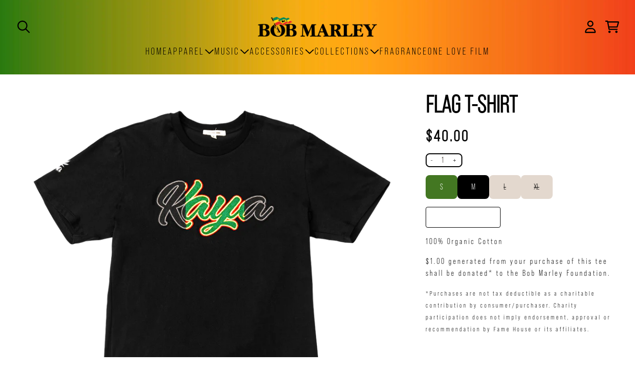

--- FILE ---
content_type: text/html; charset=utf-8
request_url: https://shop.bobmarley.com/products/flag-t-shirt
body_size: 32535
content:
<!doctype html>
<html class="flex flex-col min-h-full" lang="en">
<head>
  

  

  

  
    




<script>
vice= {
  config: {
    viceAccountId: 'umusic',
    viceSiteId: 'bobmarleyofficial',
    viceSectionId: ''
  }
}
</script>
<script src='//vice-prod.sdiapi.com/vice_loader/umusic/bobmarleyofficial'></script>
  
  
  
<meta charset="utf-8">
  <meta name="robots" content="noai, noimageai">
  <meta http-equiv="X-UA-Compatible" content="IE=edge,chrome=1">
  <meta name="viewport" content="width=device-width,initial-scale=1,shrink-to-fit=no">
  <style data-shopify>
/* TYPOGRAPHY */:root {

  --typeface_primary: "bebas-neue-pro", sans-serif;


  --typeface_secondary: "bebas-neue-pro", sans-serif;


  --typeface_tertiary: "bebas-neue-pro", sans-serif;




  --font_display_md: var(--typeface_tertiary);
  --font_display_md_weight: 400;
  --font_display_md_letter: -0.0125rem;
  --font_display_md_line: 1.2;
  --font_display_md_text_transform: uppercase;

  --font_display_md_size: 1.0rem;
  --font_display_md_size_md: 1.3125rem;

  
  --font_heading_2xl: var(--typeface_primary);
  --font_heading_2xl_weight: 700;
  --font_heading_2xl_letter: 0.0rem;
  --font_heading_2xl_line: 1.2;
  --font_heading_2xl_text_transform: uppercase;

  --font_heading_2xl_size: 2.75rem;
  --font_heading_2xl_size_md: 3.0rem;

  
  --font_heading_xl: var(--typeface_primary);
  --font_heading_xl_weight: 700;
  --font_heading_xl_letter: 0.0rem;
  --font_heading_xl_line: 1.2;
  --font_heading_xl_text_transform: uppercase;

  --font_heading_xl_size: 1.75rem;
  --font_heading_xl_size_md: 2.0rem;

  
  --font_heading_lg: var(--typeface_secondary);
  --font_heading_lg_weight: 700;
  --font_heading_lg_letter: 0.0rem;
  --font_heading_lg_line: 1.2;
  --font_heading_lg_text_transform: uppercase;

  --font_heading_lg_size: 1.3125rem;
  --font_heading_lg_size_md: 1.5625rem;

  
  --font_heading_md: var(--typeface_secondary);
  --font_heading_md_weight: 700;
  --font_heading_md_letter: 0.0rem;
  --font_heading_md_line: 1.2;
  --font_heading_md_text_transform: uppercase;

  --font_heading_md_size: 1.125rem;
  --font_heading_md_size_md: 1.25rem;

  
  --font_body_lg: var(--typeface_primary);
  --font_body_lg_weight: 700;
  --font_body_lg_letter: 0.0rem;
  --font_body_lg_line: 1.5;
  --font_body_lg_text_transform: uppercase;

  --font_body_lg_size: 1.125rem;
  --font_body_lg_size_md: 1.125rem;

  
  --font_body_md: var(--typeface_primary);
  --font_body_md_weight: 400;
  --font_body_md_letter: 0.0rem;
  --font_body_md_line: 1.5;
  --font_body_md_text_transform: none;

  --font_body_md_size: 1.0rem;
  --font_body_md_size_md: 1.0rem;

  
  --font_body_sm: var(--typeface_primary);
  --font_body_sm_weight: 700;
  --font_body_sm_letter: 0.0rem;
  --font_body_sm_line: 1.5;
  --font_body_sm_text_transform: none;

  --font_body_sm_size: 0.875rem;
  --font_body_sm_size_md: 0.875rem;

  
  --font_body_xs: var(--typeface_primary);
  --font_body_xs_weight: 400;
  --font_body_xs_letter: 0.0rem;
  --font_body_xs_line: 1.5;
  --font_body_xs_text_transform: none;

  --font_body_xs_size: 0.75rem;
  --font_body_xs_size_md: 0.75rem;

  
  --font_button: var(--typeface_primary);
  --font_button_weight: 700;
  --font_button_letter: 0.0rem;
  --font_button_line: 1;
  --font_button_text_transform: uppercase;

  --font_button_size: 1.25rem;
  --font_button_size_md: 1.25rem;


  --font_navigation_lg: var(--typeface_primary);
  --font_navigation_lg_weight: 400;
  --font_navigation_lg_letter: 0.0rem;
  --font_navigation_lg_line: 1.5;
  --font_navigation_lg_text_transform: uppercase;

  --font_navigation_lg_size: 1.25rem;
  --font_navigation_lg_size_md: 1.25rem;

  
  --font_navigation_md: var(--typeface_primary);
  --font_navigation_md_weight: 700;
  --font_navigation_md_letter: 0.0rem;
  --font_navigation_md_line: 1.5;
  --font_navigation_md_text_transform: uppercase;

  --font_navigation_md_size: 1.0rem;
  --font_navigation_md_size_md: 1.0rem;

  
  --font_navigation_sm: var(--typeface_primary);
  --font_navigation_sm_weight: 400;
  --font_navigation_sm_letter: 0.0rem;
  --font_navigation_sm_line: 1.5;
  --font_navigation_sm_text_transform: none;

  --font_navigation_sm_size: 0.875rem;
  --font_navigation_sm_size_md: 0.875rem;

}
/* TYPOGRAPHY */

</style>
  <style data-shopify>
  /**
      Set Color Variable from shopify
  */
  :root {
    --color-black: hsl(0 0% 5%);
    --color-white: hsl(0 0% 95%);
    --color-transparent: rgba(0,0,0,0);

    --color-gray-50: hsl(210 20% 98%);
    --color-gray-100: hsl(220 14% 96%);
    --color-gray-200: hsl(220 13% 91%);
    --color-gray-300: hsl(216 12% 84%);
    --color-gray-400: hsl(218 11% 65%);
    --color-gray-500: hsl(220 9% 46%);
    --color-gray-600: hsl(215 14% 34%);
    --color-gray-700: hsl(217 19% 27%);
    --color-gray-800: hsl(215 28% 17%);
    --color-gray-900: hsl(221 39% 11%);

    --color-gray-100-on: hsl(221 39% 11%);
    --color-gray-900-on: hsl(220 14% 96%);

    
      

      --scheme1-content-base:28 33% 11%;
      --scheme1-content-subtle:0 0% 0%;
      --scheme1-content-emphasis:224 71% 4%;
      --scheme1-content-heading:224 71% 4%;
      
      --scheme1-surface:76 15% 86%;
      --scheme1-surface-gradient: ;
      --scheme1-background:76 15% 86%;
      --scheme1-background-gradient: ;

      --scheme1-primary:0 0% 0%;
      --scheme1-primary-light:0 0% 20%;
      --scheme1-primary-dark:0 0% 0%;
      --scheme1-primary-on:0 0% 100%;
      --scheme1-primary-gradient: ;

      --scheme1-secondary:0 0% 0%;
      --scheme1-secondary-light:0 0% 20%;
      --scheme1-secondary-dark:0 0% 0%;
      --scheme1-secondary-on:0 0% 100%;
      --scheme1-secondary-gradient: ;

      --scheme1-tertiary:97 55% 30%;
      --scheme1-tertiary-light:97 55% 50%;
      --scheme1-tertiary-dark:98 55% 10%;
      --scheme1-tertiary-on:0 0% 100%;
      --scheme1-tertiary-gradient: ;
      
      
      
      --scheme1-notification-on:200 4% 13%;
      --scheme1-notification:220 6% 90%;
      --scheme1-notification-mix: hsl(211, 11%, 42%);

      
      
      --scheme1-success-on:150 3% 13%;
      --scheme1-success:141 79% 85%;
      --scheme1-success-mix: hsl(141, 22%, 39%);

      
      
      --scheme1-error-on:0 74% 42%;
      --scheme1-error:0 100% 97%;
      --scheme1-error-mix: hsl(0, 66%, 60%);

    
      

      --scheme2-content-base:28 33% 11%;
      --scheme2-content-subtle:215 14% 34%;
      --scheme2-content-emphasis:224 71% 4%;
      --scheme2-content-heading:221 39% 11%;
      
      --scheme2-surface:76 15% 86%;
      --scheme2-surface-gradient: ;
      --scheme2-background:220 6% 90%;
      --scheme2-background-gradient: ;

      --scheme2-primary:97 55% 30%;
      --scheme2-primary-light:97 55% 50%;
      --scheme2-primary-dark:98 55% 10%;
      --scheme2-primary-on:0 0% 100%;
      --scheme2-primary-gradient: ;

      --scheme2-secondary:217 19% 27%;
      --scheme2-secondary-light:217 19% 47%;
      --scheme2-secondary-dark:220 18% 7%;
      --scheme2-secondary-on:0 0% 98%;
      --scheme2-secondary-gradient: ;

      --scheme2-tertiary:4 72% 47%;
      --scheme2-tertiary-light:4 72% 67%;
      --scheme2-tertiary-dark:4 72% 27%;
      --scheme2-tertiary-on:0 0% 0%;
      --scheme2-tertiary-gradient: ;
      
      
      
      --scheme2-notification-on:200 4% 13%;
      --scheme2-notification:220 6% 90%;
      --scheme2-notification-mix: hsl(211, 11%, 42%);

      
      
      --scheme2-success-on:150 3% 13%;
      --scheme2-success:141 79% 85%;
      --scheme2-success-mix: hsl(141, 22%, 39%);

      
      
      --scheme2-error-on:0 74% 42%;
      --scheme2-error:0 100% 97%;
      --scheme2-error-mix: hsl(0, 66%, 60%);

    
      

      --scheme3-content-base:220 13% 91%;
      --scheme3-content-subtle:216 12% 84%;
      --scheme3-content-emphasis:210 20% 98%;
      --scheme3-content-heading:210 20% 98%;
      
      --scheme3-surface:221 39% 11%;
      --scheme3-surface-gradient: ;
      --scheme3-background:224 71% 4%;
      --scheme3-background-gradient: ;

      --scheme3-primary:224 71% 4%;
      --scheme3-primary-light:224 71% 24%;
      --scheme3-primary-dark:0 0% 0%;
      --scheme3-primary-on:210 20% 98%;
      --scheme3-primary-gradient: ;

      --scheme3-secondary:221 39% 11%;
      --scheme3-secondary-light:221 39% 31%;
      --scheme3-secondary-dark:0 0% 0%;
      --scheme3-secondary-on:220 13% 91%;
      --scheme3-secondary-gradient: ;

      --scheme3-tertiary:217 19% 27%;
      --scheme3-tertiary-light:217 19% 47%;
      --scheme3-tertiary-dark:220 18% 7%;
      --scheme3-tertiary-on:210 20% 98%;
      --scheme3-tertiary-gradient: ;
      
      
      
      --scheme3-notification-on:200 4% 13%;
      --scheme3-notification:220 6% 90%;
      --scheme3-notification-mix: hsl(211, 11%, 42%);

      
      
      --scheme3-success-on:150 3% 13%;
      --scheme3-success:141 79% 85%;
      --scheme3-success-mix: hsl(141, 22%, 39%);

      
      
      --scheme3-error-on:0 74% 42%;
      --scheme3-error:0 100% 97%;
      --scheme3-error-mix: hsl(0, 66%, 60%);

    
      

      --scheme4-content-base:226 100% 94%;
      --scheme4-content-subtle:228 96% 89%;
      --scheme4-content-emphasis:0 0% 100%;
      --scheme4-content-heading:0 0% 100%;
      
      --scheme4-surface:244 47% 20%;
      --scheme4-surface-gradient: ;
      --scheme4-background:242 47% 34%;
      --scheme4-background-gradient: ;

      --scheme4-primary:0 0% 100%;
      --scheme4-primary-light:0 0% 100%;
      --scheme4-primary-dark:0 0% 80%;
      --scheme4-primary-on:230 94% 82%;
      --scheme4-primary-gradient: ;

      --scheme4-secondary:226 100% 94%;
      --scheme4-secondary-light:0 0% 100%;
      --scheme4-secondary-dark:226 100% 74%;
      --scheme4-secondary-on:0 0% 98%;
      --scheme4-secondary-gradient: ;

      --scheme4-tertiary:230 94% 82%;
      --scheme4-tertiary-light:0 0% 100%;
      --scheme4-tertiary-dark:230 94% 62%;
      --scheme4-tertiary-on:0 0% 98%;
      --scheme4-tertiary-gradient: ;
      
      
      
      --scheme4-notification-on:200 4% 13%;
      --scheme4-notification:220 6% 90%;
      --scheme4-notification-mix: hsl(211, 11%, 42%);

      
      
      --scheme4-success-on:150 3% 13%;
      --scheme4-success:141 79% 85%;
      --scheme4-success-mix: hsl(141, 22%, 39%);

      
      
      --scheme4-error-on:0 74% 42%;
      --scheme4-error:0 100% 97%;
      --scheme4-error-mix: hsl(0, 66%, 60%);

    
      

      --scheme-a6dd86e6-66d0-487d-9f41-9e62d502645d-content-base:0 0% 100%;
      --scheme-a6dd86e6-66d0-487d-9f41-9e62d502645d-content-subtle:0 0% 100%;
      --scheme-a6dd86e6-66d0-487d-9f41-9e62d502645d-content-emphasis:0 0% 100%;
      --scheme-a6dd86e6-66d0-487d-9f41-9e62d502645d-content-heading:0 0% 100%;
      
      --scheme-a6dd86e6-66d0-487d-9f41-9e62d502645d-surface:80 31% 35%;
      --scheme-a6dd86e6-66d0-487d-9f41-9e62d502645d-surface-gradient: ;
      --scheme-a6dd86e6-66d0-487d-9f41-9e62d502645d-background:80 31% 35%;
      --scheme-a6dd86e6-66d0-487d-9f41-9e62d502645d-background-gradient: ;

      --scheme-a6dd86e6-66d0-487d-9f41-9e62d502645d-primary:0 0% 100%;
      --scheme-a6dd86e6-66d0-487d-9f41-9e62d502645d-primary-light:0 0% 100%;
      --scheme-a6dd86e6-66d0-487d-9f41-9e62d502645d-primary-dark:0 0% 80%;
      --scheme-a6dd86e6-66d0-487d-9f41-9e62d502645d-primary-on:0 0% 0%;
      --scheme-a6dd86e6-66d0-487d-9f41-9e62d502645d-primary-gradient: ;

      --scheme-a6dd86e6-66d0-487d-9f41-9e62d502645d-secondary:0 0% 100%;
      --scheme-a6dd86e6-66d0-487d-9f41-9e62d502645d-secondary-light:0 0% 100%;
      --scheme-a6dd86e6-66d0-487d-9f41-9e62d502645d-secondary-dark:0 0% 80%;
      --scheme-a6dd86e6-66d0-487d-9f41-9e62d502645d-secondary-on:0 0% 0%;
      --scheme-a6dd86e6-66d0-487d-9f41-9e62d502645d-secondary-gradient: ;

      --scheme-a6dd86e6-66d0-487d-9f41-9e62d502645d-tertiary:0 0% 100%;
      --scheme-a6dd86e6-66d0-487d-9f41-9e62d502645d-tertiary-light:0 0% 100%;
      --scheme-a6dd86e6-66d0-487d-9f41-9e62d502645d-tertiary-dark:0 0% 80%;
      --scheme-a6dd86e6-66d0-487d-9f41-9e62d502645d-tertiary-on:0 0% 0%;
      --scheme-a6dd86e6-66d0-487d-9f41-9e62d502645d-tertiary-gradient: ;
      
      
      
      --scheme-a6dd86e6-66d0-487d-9f41-9e62d502645d-notification-on:200 4% 13%;
      --scheme-a6dd86e6-66d0-487d-9f41-9e62d502645d-notification:220 6% 90%;
      --scheme-a6dd86e6-66d0-487d-9f41-9e62d502645d-notification-mix: hsl(211, 11%, 42%);

      
      
      --scheme-a6dd86e6-66d0-487d-9f41-9e62d502645d-success-on:150 3% 13%;
      --scheme-a6dd86e6-66d0-487d-9f41-9e62d502645d-success:141 79% 85%;
      --scheme-a6dd86e6-66d0-487d-9f41-9e62d502645d-success-mix: hsl(141, 22%, 39%);

      
      
      --scheme-a6dd86e6-66d0-487d-9f41-9e62d502645d-error-on:0 74% 42%;
      --scheme-a6dd86e6-66d0-487d-9f41-9e62d502645d-error:0 100% 97%;
      --scheme-a6dd86e6-66d0-487d-9f41-9e62d502645d-error-mix: hsl(0, 66%, 60%);

    
      

      --scheme-1ed8adc3-fe18-478e-a95b-213c9e995ed8-content-base:28 33% 11%;
      --scheme-1ed8adc3-fe18-478e-a95b-213c9e995ed8-content-subtle:0 0% 0%;
      --scheme-1ed8adc3-fe18-478e-a95b-213c9e995ed8-content-emphasis:224 71% 4%;
      --scheme-1ed8adc3-fe18-478e-a95b-213c9e995ed8-content-heading:224 71% 4%;
      
      --scheme-1ed8adc3-fe18-478e-a95b-213c9e995ed8-surface:46 80% 54%;
      --scheme-1ed8adc3-fe18-478e-a95b-213c9e995ed8-surface-gradient: ;
      --scheme-1ed8adc3-fe18-478e-a95b-213c9e995ed8-background:46 80% 54%;
      --scheme-1ed8adc3-fe18-478e-a95b-213c9e995ed8-background-gradient: ;

      --scheme-1ed8adc3-fe18-478e-a95b-213c9e995ed8-primary:0 0% 0%;
      --scheme-1ed8adc3-fe18-478e-a95b-213c9e995ed8-primary-light:0 0% 20%;
      --scheme-1ed8adc3-fe18-478e-a95b-213c9e995ed8-primary-dark:0 0% 0%;
      --scheme-1ed8adc3-fe18-478e-a95b-213c9e995ed8-primary-on:0 0% 100%;
      --scheme-1ed8adc3-fe18-478e-a95b-213c9e995ed8-primary-gradient: ;

      --scheme-1ed8adc3-fe18-478e-a95b-213c9e995ed8-secondary:0 0% 0%;
      --scheme-1ed8adc3-fe18-478e-a95b-213c9e995ed8-secondary-light:0 0% 20%;
      --scheme-1ed8adc3-fe18-478e-a95b-213c9e995ed8-secondary-dark:0 0% 0%;
      --scheme-1ed8adc3-fe18-478e-a95b-213c9e995ed8-secondary-on:0 0% 100%;
      --scheme-1ed8adc3-fe18-478e-a95b-213c9e995ed8-secondary-gradient: ;

      --scheme-1ed8adc3-fe18-478e-a95b-213c9e995ed8-tertiary:0 0% 0%;
      --scheme-1ed8adc3-fe18-478e-a95b-213c9e995ed8-tertiary-light:0 0% 20%;
      --scheme-1ed8adc3-fe18-478e-a95b-213c9e995ed8-tertiary-dark:0 0% 0%;
      --scheme-1ed8adc3-fe18-478e-a95b-213c9e995ed8-tertiary-on:0 0% 100%;
      --scheme-1ed8adc3-fe18-478e-a95b-213c9e995ed8-tertiary-gradient: ;
      
      
      
      --scheme-1ed8adc3-fe18-478e-a95b-213c9e995ed8-notification-on:200 4% 13%;
      --scheme-1ed8adc3-fe18-478e-a95b-213c9e995ed8-notification:220 6% 90%;
      --scheme-1ed8adc3-fe18-478e-a95b-213c9e995ed8-notification-mix: hsl(211, 11%, 42%);

      
      
      --scheme-1ed8adc3-fe18-478e-a95b-213c9e995ed8-success-on:150 3% 13%;
      --scheme-1ed8adc3-fe18-478e-a95b-213c9e995ed8-success:141 79% 85%;
      --scheme-1ed8adc3-fe18-478e-a95b-213c9e995ed8-success-mix: hsl(141, 22%, 39%);

      
      
      --scheme-1ed8adc3-fe18-478e-a95b-213c9e995ed8-error-on:0 74% 42%;
      --scheme-1ed8adc3-fe18-478e-a95b-213c9e995ed8-error:0 100% 97%;
      --scheme-1ed8adc3-fe18-478e-a95b-213c9e995ed8-error-mix: hsl(0, 66%, 60%);

    
      

      --scheme-610f0490-cf6e-4c34-a054-e57f41bb5682-content-base:28 33% 11%;
      --scheme-610f0490-cf6e-4c34-a054-e57f41bb5682-content-subtle:0 0% 0%;
      --scheme-610f0490-cf6e-4c34-a054-e57f41bb5682-content-emphasis:224 71% 4%;
      --scheme-610f0490-cf6e-4c34-a054-e57f41bb5682-content-heading:224 71% 4%;
      
      --scheme-610f0490-cf6e-4c34-a054-e57f41bb5682-surface:29 28% 85%;
      --scheme-610f0490-cf6e-4c34-a054-e57f41bb5682-surface-gradient: linear-gradient(180deg, rgba(228, 217, 207, 1), rgba(168, 255, 251, 0) 100%);
      --scheme-610f0490-cf6e-4c34-a054-e57f41bb5682-background:0 0% 100%;
      --scheme-610f0490-cf6e-4c34-a054-e57f41bb5682-background-gradient: ;

      --scheme-610f0490-cf6e-4c34-a054-e57f41bb5682-primary:0 0% 0%;
      --scheme-610f0490-cf6e-4c34-a054-e57f41bb5682-primary-light:0 0% 20%;
      --scheme-610f0490-cf6e-4c34-a054-e57f41bb5682-primary-dark:0 0% 0%;
      --scheme-610f0490-cf6e-4c34-a054-e57f41bb5682-primary-on:0 0% 100%;
      --scheme-610f0490-cf6e-4c34-a054-e57f41bb5682-primary-gradient: linear-gradient(180deg, rgba(255, 255, 255, 1) 18%, rgba(168, 255, 251, 0) 100%);

      --scheme-610f0490-cf6e-4c34-a054-e57f41bb5682-secondary:97 55% 30%;
      --scheme-610f0490-cf6e-4c34-a054-e57f41bb5682-secondary-light:97 55% 50%;
      --scheme-610f0490-cf6e-4c34-a054-e57f41bb5682-secondary-dark:98 55% 10%;
      --scheme-610f0490-cf6e-4c34-a054-e57f41bb5682-secondary-on:0 0% 100%;
      --scheme-610f0490-cf6e-4c34-a054-e57f41bb5682-secondary-gradient: ;

      --scheme-610f0490-cf6e-4c34-a054-e57f41bb5682-tertiary:0 0% 0%;
      --scheme-610f0490-cf6e-4c34-a054-e57f41bb5682-tertiary-light:0 0% 20%;
      --scheme-610f0490-cf6e-4c34-a054-e57f41bb5682-tertiary-dark:0 0% 0%;
      --scheme-610f0490-cf6e-4c34-a054-e57f41bb5682-tertiary-on:0 0% 100%;
      --scheme-610f0490-cf6e-4c34-a054-e57f41bb5682-tertiary-gradient: ;
      
      
      
      --scheme-610f0490-cf6e-4c34-a054-e57f41bb5682-notification-on:200 4% 13%;
      --scheme-610f0490-cf6e-4c34-a054-e57f41bb5682-notification:220 6% 90%;
      --scheme-610f0490-cf6e-4c34-a054-e57f41bb5682-notification-mix: hsl(211, 11%, 42%);

      
      
      --scheme-610f0490-cf6e-4c34-a054-e57f41bb5682-success-on:150 3% 13%;
      --scheme-610f0490-cf6e-4c34-a054-e57f41bb5682-success:141 79% 85%;
      --scheme-610f0490-cf6e-4c34-a054-e57f41bb5682-success-mix: hsl(141, 22%, 39%);

      
      
      --scheme-610f0490-cf6e-4c34-a054-e57f41bb5682-error-on:0 74% 42%;
      --scheme-610f0490-cf6e-4c34-a054-e57f41bb5682-error:0 100% 97%;
      --scheme-610f0490-cf6e-4c34-a054-e57f41bb5682-error-mix: hsl(0, 66%, 60%);

    
  }
  
      
      .scheme-scheme1 {
        /* Content */
        --color-content-base: hsl(var(--scheme1-content-base));
        --color-content-subtle: hsl(var(--scheme1-content-subtle));
        --color-content-emphasis: hsl(var(--scheme1-content-emphasis));
        --color-content-heading: hsl(var(--scheme1-content-heading));
        
        /* Surface */
        --color-surface: hsl(var(--scheme1-surface, var(--scheme1-background)));
         
          --color-surface-gradient: hsl(var(--scheme1-surface));
        

        /* Background */
        --color-background: hsl(var(--scheme1-background));
         
          --color-background-gradient: hsl(var(--scheme1-background));
        

        /* Primary Color */
        --color-primary-on: hsl(var(--scheme1-primary-on));
        --color-primary: hsl(var(--scheme1-primary));
        --color-primary-20: hsl(var(--scheme1-primary) / .2);
        --color-primary-30: hsl(var(--scheme1-primary) / .3);
        --color-primary-40: hsl(var(--scheme1-primary) / .4);
        --color-primary-60: hsl(var(--scheme1-primary) / .6);
        
        --color-primary-dark: hsl(var(--scheme1-primary-dark));
        --color-primary-dark-20: hsl(var(--scheme1-primary-dark) / .2);
        --color-primary-dark-30: hsl(var(--scheme1-primary-dark) / .3);
        --color-primary-dark-40: hsl(var(--scheme1-primary-dark) / .4);
        --color-primary-dark-60: hsl(var(--scheme1-primary-dark) / .6);

        --color-primary-light: hsl(var(--scheme1-primary-light));
        --color-primary-light-20: hsl(var(--scheme1-primary-light) / .2);
        --color-primary-light-30: hsl(var(--scheme1-primary-light) / .3);
        --color-primary-light-40: hsl(var(--scheme1-primary-light) / .4);
        --color-primary-light-60: hsl(var(--scheme1-primary-light) / .6);

         
          --color-primary-gradient: hsl(var(--scheme1-primary));
        
        
        /* Secondary Color */
        --color-secondary-on: hsl(var(--scheme1-secondary-on));
        --color-secondary: hsl(var(--scheme1-secondary));
        --color-secondary-20: hsl(var(--scheme1-secondary) / .2);
        --color-secondary-30: hsl(var(--scheme1-secondary) / .3);
        --color-secondary-40: hsl(var(--scheme1-secondary) / .4);
        --color-secondary-60: hsl(var(--scheme1-secondary) / .6);

        --color-secondary-dark: hsl(var(--scheme1-secondary-dark));
        --color-secondary-dark-20: hsl(var(--scheme1-secondary-dark) / .2);
        --color-secondary-dark-30: hsl(var(--scheme1-secondary-dark) / .3);
        --color-secondary-dark-40: hsl(var(--scheme1-secondary-dark) / .4);
        --color-secondary-dark-60: hsl(var(--scheme1-secondary-dark) / .6);

        --color-secondary-light: hsl(var(--scheme1-secondary-light));
        --color-secondary-light-20: hsl(var(--scheme1-secondary-light) / .2);
        --color-secondary-light-30: hsl(var(--scheme1-secondary-light) / .3);
        --color-secondary-light-40: hsl(var(--scheme1-secondary-light) / .4);
        --color-secondary-light-60: hsl(var(--scheme1-secondary-light) / .6);

         
          --color-secondary-gradient: hsl(var(--scheme1-secondary));
        

        /* Tertiary Color */
        --color-tertiary-on: hsl(var(--scheme1-tertiary-on));
        --color-tertiary: hsl(var(--scheme1-tertiary));
        --color-tertiary-20: hsl(var(--scheme1-tertiary) / .2);
        --color-tertiary-30: hsl(var(--scheme1-tertiary) / .3);
        --color-tertiary-40: hsl(var(--scheme1-tertiary) / .4);
        --color-tertiary-60: hsl(var(--scheme1-tertiary) / .6);

        --color-tertiary-dark: hsl(var(--scheme1-tertiary-dark));
        --color-tertiary-dark-20: hsl(var(--scheme1-tertiary-dark) / .2);
        --color-tertiary-dark-30: hsl(var(--scheme1-tertiary-dark) / .3);
        --color-tertiary-dark-40: hsl(var(--scheme1-tertiary-dark) / .4);
        --color-tertiary-dark-60: hsl(var(--scheme1-tertiary-dark) / .6);

        --color-tertiary-light: hsl(var(--scheme1-tertiary-light));
        --color-tertiary-light-20: hsl(var(--scheme1-tertiary-light) / .2);
        --color-tertiary-light-30: hsl(var(--scheme1-tertiary-light) / .3);
        --color-tertiary-light-40: hsl(var(--scheme1-tertiary-light) / .4);
        --color-tertiary-light-60: hsl(var(--scheme1-tertiary-light) / .6);

         
          --color-tertiary-gradient: hsl(var(--scheme1-tertiary));
        

        /* Accent Colors */
        /* Notification */
        --color-on-notification: hsl(var(--scheme1-notification-on));
        --color-notification: hsl(var(--scheme1-notification));
        --color-notification-mix: var(--scheme1-notification-mix);

        /* Success */
        --color-on-success: hsl(var(--scheme1-success-on));
        --color-success: hsl(var(--scheme1-success));
        --color-success-mix: var(--scheme1-success-mix);

        /* Error */
        --color-on-error: hsl(var(--scheme1-error-on));
        --color-error-on: var(--color-on-error);
        --color-error: hsl(var(--scheme1-error));
        --color-error-mix: var(--scheme1-error-mix);
        
        
        --color-error-mix-on: var(--color-black);

        /* Section */
        
          --color-bg: var(--color-transparent, var(--color-background));
        
        --color-text: var(--color-content-base, var(--color-content-base));
        --color-border: var(--color-gray-200, var(--border-default-color));
        /* Section */

        /* Tables BG Color */
        --color-table-bg: var(--color-default, var(--color-background));

        /* Input Color */
        --color-input-text: hsl(var(--scheme1-content-base));
      }
    
      
      .scheme-scheme2 {
        /* Content */
        --color-content-base: hsl(var(--scheme2-content-base));
        --color-content-subtle: hsl(var(--scheme2-content-subtle));
        --color-content-emphasis: hsl(var(--scheme2-content-emphasis));
        --color-content-heading: hsl(var(--scheme2-content-heading));
        
        /* Surface */
        --color-surface: hsl(var(--scheme2-surface, var(--scheme2-background)));
         
          --color-surface-gradient: hsl(var(--scheme2-surface));
        

        /* Background */
        --color-background: hsl(var(--scheme2-background));
         
          --color-background-gradient: hsl(var(--scheme2-background));
        

        /* Primary Color */
        --color-primary-on: hsl(var(--scheme2-primary-on));
        --color-primary: hsl(var(--scheme2-primary));
        --color-primary-20: hsl(var(--scheme2-primary) / .2);
        --color-primary-30: hsl(var(--scheme2-primary) / .3);
        --color-primary-40: hsl(var(--scheme2-primary) / .4);
        --color-primary-60: hsl(var(--scheme2-primary) / .6);
        
        --color-primary-dark: hsl(var(--scheme2-primary-dark));
        --color-primary-dark-20: hsl(var(--scheme2-primary-dark) / .2);
        --color-primary-dark-30: hsl(var(--scheme2-primary-dark) / .3);
        --color-primary-dark-40: hsl(var(--scheme2-primary-dark) / .4);
        --color-primary-dark-60: hsl(var(--scheme2-primary-dark) / .6);

        --color-primary-light: hsl(var(--scheme2-primary-light));
        --color-primary-light-20: hsl(var(--scheme2-primary-light) / .2);
        --color-primary-light-30: hsl(var(--scheme2-primary-light) / .3);
        --color-primary-light-40: hsl(var(--scheme2-primary-light) / .4);
        --color-primary-light-60: hsl(var(--scheme2-primary-light) / .6);

         
          --color-primary-gradient: hsl(var(--scheme2-primary));
        
        
        /* Secondary Color */
        --color-secondary-on: hsl(var(--scheme2-secondary-on));
        --color-secondary: hsl(var(--scheme2-secondary));
        --color-secondary-20: hsl(var(--scheme2-secondary) / .2);
        --color-secondary-30: hsl(var(--scheme2-secondary) / .3);
        --color-secondary-40: hsl(var(--scheme2-secondary) / .4);
        --color-secondary-60: hsl(var(--scheme2-secondary) / .6);

        --color-secondary-dark: hsl(var(--scheme2-secondary-dark));
        --color-secondary-dark-20: hsl(var(--scheme2-secondary-dark) / .2);
        --color-secondary-dark-30: hsl(var(--scheme2-secondary-dark) / .3);
        --color-secondary-dark-40: hsl(var(--scheme2-secondary-dark) / .4);
        --color-secondary-dark-60: hsl(var(--scheme2-secondary-dark) / .6);

        --color-secondary-light: hsl(var(--scheme2-secondary-light));
        --color-secondary-light-20: hsl(var(--scheme2-secondary-light) / .2);
        --color-secondary-light-30: hsl(var(--scheme2-secondary-light) / .3);
        --color-secondary-light-40: hsl(var(--scheme2-secondary-light) / .4);
        --color-secondary-light-60: hsl(var(--scheme2-secondary-light) / .6);

         
          --color-secondary-gradient: hsl(var(--scheme2-secondary));
        

        /* Tertiary Color */
        --color-tertiary-on: hsl(var(--scheme2-tertiary-on));
        --color-tertiary: hsl(var(--scheme2-tertiary));
        --color-tertiary-20: hsl(var(--scheme2-tertiary) / .2);
        --color-tertiary-30: hsl(var(--scheme2-tertiary) / .3);
        --color-tertiary-40: hsl(var(--scheme2-tertiary) / .4);
        --color-tertiary-60: hsl(var(--scheme2-tertiary) / .6);

        --color-tertiary-dark: hsl(var(--scheme2-tertiary-dark));
        --color-tertiary-dark-20: hsl(var(--scheme2-tertiary-dark) / .2);
        --color-tertiary-dark-30: hsl(var(--scheme2-tertiary-dark) / .3);
        --color-tertiary-dark-40: hsl(var(--scheme2-tertiary-dark) / .4);
        --color-tertiary-dark-60: hsl(var(--scheme2-tertiary-dark) / .6);

        --color-tertiary-light: hsl(var(--scheme2-tertiary-light));
        --color-tertiary-light-20: hsl(var(--scheme2-tertiary-light) / .2);
        --color-tertiary-light-30: hsl(var(--scheme2-tertiary-light) / .3);
        --color-tertiary-light-40: hsl(var(--scheme2-tertiary-light) / .4);
        --color-tertiary-light-60: hsl(var(--scheme2-tertiary-light) / .6);

         
          --color-tertiary-gradient: hsl(var(--scheme2-tertiary));
        

        /* Accent Colors */
        /* Notification */
        --color-on-notification: hsl(var(--scheme2-notification-on));
        --color-notification: hsl(var(--scheme2-notification));
        --color-notification-mix: var(--scheme2-notification-mix);

        /* Success */
        --color-on-success: hsl(var(--scheme2-success-on));
        --color-success: hsl(var(--scheme2-success));
        --color-success-mix: var(--scheme2-success-mix);

        /* Error */
        --color-on-error: hsl(var(--scheme2-error-on));
        --color-error-on: var(--color-on-error);
        --color-error: hsl(var(--scheme2-error));
        --color-error-mix: var(--scheme2-error-mix);
        
        
        --color-error-mix-on: var(--color-black);

        /* Section */
        
          --color-bg: var(--color-transparent, var(--color-background));
        
        --color-text: var(--color-content-base, var(--color-content-base));
        --color-border: var(--color-gray-200, var(--border-default-color));
        /* Section */

        /* Tables BG Color */
        --color-table-bg: var(--color-default, var(--color-background));

        /* Input Color */
        --color-input-text: hsl(var(--scheme2-content-base));
      }
    
      
      .scheme-scheme3 {
        /* Content */
        --color-content-base: hsl(var(--scheme3-content-base));
        --color-content-subtle: hsl(var(--scheme3-content-subtle));
        --color-content-emphasis: hsl(var(--scheme3-content-emphasis));
        --color-content-heading: hsl(var(--scheme3-content-heading));
        
        /* Surface */
        --color-surface: hsl(var(--scheme3-surface, var(--scheme3-background)));
         
          --color-surface-gradient: hsl(var(--scheme3-surface));
        

        /* Background */
        --color-background: hsl(var(--scheme3-background));
         
          --color-background-gradient: hsl(var(--scheme3-background));
        

        /* Primary Color */
        --color-primary-on: hsl(var(--scheme3-primary-on));
        --color-primary: hsl(var(--scheme3-primary));
        --color-primary-20: hsl(var(--scheme3-primary) / .2);
        --color-primary-30: hsl(var(--scheme3-primary) / .3);
        --color-primary-40: hsl(var(--scheme3-primary) / .4);
        --color-primary-60: hsl(var(--scheme3-primary) / .6);
        
        --color-primary-dark: hsl(var(--scheme3-primary-dark));
        --color-primary-dark-20: hsl(var(--scheme3-primary-dark) / .2);
        --color-primary-dark-30: hsl(var(--scheme3-primary-dark) / .3);
        --color-primary-dark-40: hsl(var(--scheme3-primary-dark) / .4);
        --color-primary-dark-60: hsl(var(--scheme3-primary-dark) / .6);

        --color-primary-light: hsl(var(--scheme3-primary-light));
        --color-primary-light-20: hsl(var(--scheme3-primary-light) / .2);
        --color-primary-light-30: hsl(var(--scheme3-primary-light) / .3);
        --color-primary-light-40: hsl(var(--scheme3-primary-light) / .4);
        --color-primary-light-60: hsl(var(--scheme3-primary-light) / .6);

         
          --color-primary-gradient: hsl(var(--scheme3-primary));
        
        
        /* Secondary Color */
        --color-secondary-on: hsl(var(--scheme3-secondary-on));
        --color-secondary: hsl(var(--scheme3-secondary));
        --color-secondary-20: hsl(var(--scheme3-secondary) / .2);
        --color-secondary-30: hsl(var(--scheme3-secondary) / .3);
        --color-secondary-40: hsl(var(--scheme3-secondary) / .4);
        --color-secondary-60: hsl(var(--scheme3-secondary) / .6);

        --color-secondary-dark: hsl(var(--scheme3-secondary-dark));
        --color-secondary-dark-20: hsl(var(--scheme3-secondary-dark) / .2);
        --color-secondary-dark-30: hsl(var(--scheme3-secondary-dark) / .3);
        --color-secondary-dark-40: hsl(var(--scheme3-secondary-dark) / .4);
        --color-secondary-dark-60: hsl(var(--scheme3-secondary-dark) / .6);

        --color-secondary-light: hsl(var(--scheme3-secondary-light));
        --color-secondary-light-20: hsl(var(--scheme3-secondary-light) / .2);
        --color-secondary-light-30: hsl(var(--scheme3-secondary-light) / .3);
        --color-secondary-light-40: hsl(var(--scheme3-secondary-light) / .4);
        --color-secondary-light-60: hsl(var(--scheme3-secondary-light) / .6);

         
          --color-secondary-gradient: hsl(var(--scheme3-secondary));
        

        /* Tertiary Color */
        --color-tertiary-on: hsl(var(--scheme3-tertiary-on));
        --color-tertiary: hsl(var(--scheme3-tertiary));
        --color-tertiary-20: hsl(var(--scheme3-tertiary) / .2);
        --color-tertiary-30: hsl(var(--scheme3-tertiary) / .3);
        --color-tertiary-40: hsl(var(--scheme3-tertiary) / .4);
        --color-tertiary-60: hsl(var(--scheme3-tertiary) / .6);

        --color-tertiary-dark: hsl(var(--scheme3-tertiary-dark));
        --color-tertiary-dark-20: hsl(var(--scheme3-tertiary-dark) / .2);
        --color-tertiary-dark-30: hsl(var(--scheme3-tertiary-dark) / .3);
        --color-tertiary-dark-40: hsl(var(--scheme3-tertiary-dark) / .4);
        --color-tertiary-dark-60: hsl(var(--scheme3-tertiary-dark) / .6);

        --color-tertiary-light: hsl(var(--scheme3-tertiary-light));
        --color-tertiary-light-20: hsl(var(--scheme3-tertiary-light) / .2);
        --color-tertiary-light-30: hsl(var(--scheme3-tertiary-light) / .3);
        --color-tertiary-light-40: hsl(var(--scheme3-tertiary-light) / .4);
        --color-tertiary-light-60: hsl(var(--scheme3-tertiary-light) / .6);

         
          --color-tertiary-gradient: hsl(var(--scheme3-tertiary));
        

        /* Accent Colors */
        /* Notification */
        --color-on-notification: hsl(var(--scheme3-notification-on));
        --color-notification: hsl(var(--scheme3-notification));
        --color-notification-mix: var(--scheme3-notification-mix);

        /* Success */
        --color-on-success: hsl(var(--scheme3-success-on));
        --color-success: hsl(var(--scheme3-success));
        --color-success-mix: var(--scheme3-success-mix);

        /* Error */
        --color-on-error: hsl(var(--scheme3-error-on));
        --color-error-on: var(--color-on-error);
        --color-error: hsl(var(--scheme3-error));
        --color-error-mix: var(--scheme3-error-mix);
        
        
        --color-error-mix-on: var(--color-black);

        /* Section */
        
          --color-bg: var(--color-transparent, var(--color-background));
        
        --color-text: var(--color-content-base, var(--color-content-base));
        --color-border: var(--color-gray-200, var(--border-default-color));
        /* Section */

        /* Tables BG Color */
        --color-table-bg: var(--color-default, var(--color-background));

        /* Input Color */
        --color-input-text: hsl(var(--scheme3-content-base));
      }
    
      
      .scheme-scheme4 {
        /* Content */
        --color-content-base: hsl(var(--scheme4-content-base));
        --color-content-subtle: hsl(var(--scheme4-content-subtle));
        --color-content-emphasis: hsl(var(--scheme4-content-emphasis));
        --color-content-heading: hsl(var(--scheme4-content-heading));
        
        /* Surface */
        --color-surface: hsl(var(--scheme4-surface, var(--scheme4-background)));
         
          --color-surface-gradient: hsl(var(--scheme4-surface));
        

        /* Background */
        --color-background: hsl(var(--scheme4-background));
         
          --color-background-gradient: hsl(var(--scheme4-background));
        

        /* Primary Color */
        --color-primary-on: hsl(var(--scheme4-primary-on));
        --color-primary: hsl(var(--scheme4-primary));
        --color-primary-20: hsl(var(--scheme4-primary) / .2);
        --color-primary-30: hsl(var(--scheme4-primary) / .3);
        --color-primary-40: hsl(var(--scheme4-primary) / .4);
        --color-primary-60: hsl(var(--scheme4-primary) / .6);
        
        --color-primary-dark: hsl(var(--scheme4-primary-dark));
        --color-primary-dark-20: hsl(var(--scheme4-primary-dark) / .2);
        --color-primary-dark-30: hsl(var(--scheme4-primary-dark) / .3);
        --color-primary-dark-40: hsl(var(--scheme4-primary-dark) / .4);
        --color-primary-dark-60: hsl(var(--scheme4-primary-dark) / .6);

        --color-primary-light: hsl(var(--scheme4-primary-light));
        --color-primary-light-20: hsl(var(--scheme4-primary-light) / .2);
        --color-primary-light-30: hsl(var(--scheme4-primary-light) / .3);
        --color-primary-light-40: hsl(var(--scheme4-primary-light) / .4);
        --color-primary-light-60: hsl(var(--scheme4-primary-light) / .6);

         
          --color-primary-gradient: hsl(var(--scheme4-primary));
        
        
        /* Secondary Color */
        --color-secondary-on: hsl(var(--scheme4-secondary-on));
        --color-secondary: hsl(var(--scheme4-secondary));
        --color-secondary-20: hsl(var(--scheme4-secondary) / .2);
        --color-secondary-30: hsl(var(--scheme4-secondary) / .3);
        --color-secondary-40: hsl(var(--scheme4-secondary) / .4);
        --color-secondary-60: hsl(var(--scheme4-secondary) / .6);

        --color-secondary-dark: hsl(var(--scheme4-secondary-dark));
        --color-secondary-dark-20: hsl(var(--scheme4-secondary-dark) / .2);
        --color-secondary-dark-30: hsl(var(--scheme4-secondary-dark) / .3);
        --color-secondary-dark-40: hsl(var(--scheme4-secondary-dark) / .4);
        --color-secondary-dark-60: hsl(var(--scheme4-secondary-dark) / .6);

        --color-secondary-light: hsl(var(--scheme4-secondary-light));
        --color-secondary-light-20: hsl(var(--scheme4-secondary-light) / .2);
        --color-secondary-light-30: hsl(var(--scheme4-secondary-light) / .3);
        --color-secondary-light-40: hsl(var(--scheme4-secondary-light) / .4);
        --color-secondary-light-60: hsl(var(--scheme4-secondary-light) / .6);

         
          --color-secondary-gradient: hsl(var(--scheme4-secondary));
        

        /* Tertiary Color */
        --color-tertiary-on: hsl(var(--scheme4-tertiary-on));
        --color-tertiary: hsl(var(--scheme4-tertiary));
        --color-tertiary-20: hsl(var(--scheme4-tertiary) / .2);
        --color-tertiary-30: hsl(var(--scheme4-tertiary) / .3);
        --color-tertiary-40: hsl(var(--scheme4-tertiary) / .4);
        --color-tertiary-60: hsl(var(--scheme4-tertiary) / .6);

        --color-tertiary-dark: hsl(var(--scheme4-tertiary-dark));
        --color-tertiary-dark-20: hsl(var(--scheme4-tertiary-dark) / .2);
        --color-tertiary-dark-30: hsl(var(--scheme4-tertiary-dark) / .3);
        --color-tertiary-dark-40: hsl(var(--scheme4-tertiary-dark) / .4);
        --color-tertiary-dark-60: hsl(var(--scheme4-tertiary-dark) / .6);

        --color-tertiary-light: hsl(var(--scheme4-tertiary-light));
        --color-tertiary-light-20: hsl(var(--scheme4-tertiary-light) / .2);
        --color-tertiary-light-30: hsl(var(--scheme4-tertiary-light) / .3);
        --color-tertiary-light-40: hsl(var(--scheme4-tertiary-light) / .4);
        --color-tertiary-light-60: hsl(var(--scheme4-tertiary-light) / .6);

         
          --color-tertiary-gradient: hsl(var(--scheme4-tertiary));
        

        /* Accent Colors */
        /* Notification */
        --color-on-notification: hsl(var(--scheme4-notification-on));
        --color-notification: hsl(var(--scheme4-notification));
        --color-notification-mix: var(--scheme4-notification-mix);

        /* Success */
        --color-on-success: hsl(var(--scheme4-success-on));
        --color-success: hsl(var(--scheme4-success));
        --color-success-mix: var(--scheme4-success-mix);

        /* Error */
        --color-on-error: hsl(var(--scheme4-error-on));
        --color-error-on: var(--color-on-error);
        --color-error: hsl(var(--scheme4-error));
        --color-error-mix: var(--scheme4-error-mix);
        
        
        --color-error-mix-on: var(--color-black);

        /* Section */
        
          --color-bg: var(--color-transparent, var(--color-background));
        
        --color-text: var(--color-content-base, var(--color-content-base));
        --color-border: var(--color-gray-200, var(--border-default-color));
        /* Section */

        /* Tables BG Color */
        --color-table-bg: var(--color-default, var(--color-background));

        /* Input Color */
        --color-input-text: hsl(var(--scheme4-content-base));
      }
    
      
      .scheme-scheme-a6dd86e6-66d0-487d-9f41-9e62d502645d {
        /* Content */
        --color-content-base: hsl(var(--scheme-a6dd86e6-66d0-487d-9f41-9e62d502645d-content-base));
        --color-content-subtle: hsl(var(--scheme-a6dd86e6-66d0-487d-9f41-9e62d502645d-content-subtle));
        --color-content-emphasis: hsl(var(--scheme-a6dd86e6-66d0-487d-9f41-9e62d502645d-content-emphasis));
        --color-content-heading: hsl(var(--scheme-a6dd86e6-66d0-487d-9f41-9e62d502645d-content-heading));
        
        /* Surface */
        --color-surface: hsl(var(--scheme-a6dd86e6-66d0-487d-9f41-9e62d502645d-surface, var(--scheme-a6dd86e6-66d0-487d-9f41-9e62d502645d-background)));
         
          --color-surface-gradient: hsl(var(--scheme-a6dd86e6-66d0-487d-9f41-9e62d502645d-surface));
        

        /* Background */
        --color-background: hsl(var(--scheme-a6dd86e6-66d0-487d-9f41-9e62d502645d-background));
         
          --color-background-gradient: hsl(var(--scheme-a6dd86e6-66d0-487d-9f41-9e62d502645d-background));
        

        /* Primary Color */
        --color-primary-on: hsl(var(--scheme-a6dd86e6-66d0-487d-9f41-9e62d502645d-primary-on));
        --color-primary: hsl(var(--scheme-a6dd86e6-66d0-487d-9f41-9e62d502645d-primary));
        --color-primary-20: hsl(var(--scheme-a6dd86e6-66d0-487d-9f41-9e62d502645d-primary) / .2);
        --color-primary-30: hsl(var(--scheme-a6dd86e6-66d0-487d-9f41-9e62d502645d-primary) / .3);
        --color-primary-40: hsl(var(--scheme-a6dd86e6-66d0-487d-9f41-9e62d502645d-primary) / .4);
        --color-primary-60: hsl(var(--scheme-a6dd86e6-66d0-487d-9f41-9e62d502645d-primary) / .6);
        
        --color-primary-dark: hsl(var(--scheme-a6dd86e6-66d0-487d-9f41-9e62d502645d-primary-dark));
        --color-primary-dark-20: hsl(var(--scheme-a6dd86e6-66d0-487d-9f41-9e62d502645d-primary-dark) / .2);
        --color-primary-dark-30: hsl(var(--scheme-a6dd86e6-66d0-487d-9f41-9e62d502645d-primary-dark) / .3);
        --color-primary-dark-40: hsl(var(--scheme-a6dd86e6-66d0-487d-9f41-9e62d502645d-primary-dark) / .4);
        --color-primary-dark-60: hsl(var(--scheme-a6dd86e6-66d0-487d-9f41-9e62d502645d-primary-dark) / .6);

        --color-primary-light: hsl(var(--scheme-a6dd86e6-66d0-487d-9f41-9e62d502645d-primary-light));
        --color-primary-light-20: hsl(var(--scheme-a6dd86e6-66d0-487d-9f41-9e62d502645d-primary-light) / .2);
        --color-primary-light-30: hsl(var(--scheme-a6dd86e6-66d0-487d-9f41-9e62d502645d-primary-light) / .3);
        --color-primary-light-40: hsl(var(--scheme-a6dd86e6-66d0-487d-9f41-9e62d502645d-primary-light) / .4);
        --color-primary-light-60: hsl(var(--scheme-a6dd86e6-66d0-487d-9f41-9e62d502645d-primary-light) / .6);

         
          --color-primary-gradient: hsl(var(--scheme-a6dd86e6-66d0-487d-9f41-9e62d502645d-primary));
        
        
        /* Secondary Color */
        --color-secondary-on: hsl(var(--scheme-a6dd86e6-66d0-487d-9f41-9e62d502645d-secondary-on));
        --color-secondary: hsl(var(--scheme-a6dd86e6-66d0-487d-9f41-9e62d502645d-secondary));
        --color-secondary-20: hsl(var(--scheme-a6dd86e6-66d0-487d-9f41-9e62d502645d-secondary) / .2);
        --color-secondary-30: hsl(var(--scheme-a6dd86e6-66d0-487d-9f41-9e62d502645d-secondary) / .3);
        --color-secondary-40: hsl(var(--scheme-a6dd86e6-66d0-487d-9f41-9e62d502645d-secondary) / .4);
        --color-secondary-60: hsl(var(--scheme-a6dd86e6-66d0-487d-9f41-9e62d502645d-secondary) / .6);

        --color-secondary-dark: hsl(var(--scheme-a6dd86e6-66d0-487d-9f41-9e62d502645d-secondary-dark));
        --color-secondary-dark-20: hsl(var(--scheme-a6dd86e6-66d0-487d-9f41-9e62d502645d-secondary-dark) / .2);
        --color-secondary-dark-30: hsl(var(--scheme-a6dd86e6-66d0-487d-9f41-9e62d502645d-secondary-dark) / .3);
        --color-secondary-dark-40: hsl(var(--scheme-a6dd86e6-66d0-487d-9f41-9e62d502645d-secondary-dark) / .4);
        --color-secondary-dark-60: hsl(var(--scheme-a6dd86e6-66d0-487d-9f41-9e62d502645d-secondary-dark) / .6);

        --color-secondary-light: hsl(var(--scheme-a6dd86e6-66d0-487d-9f41-9e62d502645d-secondary-light));
        --color-secondary-light-20: hsl(var(--scheme-a6dd86e6-66d0-487d-9f41-9e62d502645d-secondary-light) / .2);
        --color-secondary-light-30: hsl(var(--scheme-a6dd86e6-66d0-487d-9f41-9e62d502645d-secondary-light) / .3);
        --color-secondary-light-40: hsl(var(--scheme-a6dd86e6-66d0-487d-9f41-9e62d502645d-secondary-light) / .4);
        --color-secondary-light-60: hsl(var(--scheme-a6dd86e6-66d0-487d-9f41-9e62d502645d-secondary-light) / .6);

         
          --color-secondary-gradient: hsl(var(--scheme-a6dd86e6-66d0-487d-9f41-9e62d502645d-secondary));
        

        /* Tertiary Color */
        --color-tertiary-on: hsl(var(--scheme-a6dd86e6-66d0-487d-9f41-9e62d502645d-tertiary-on));
        --color-tertiary: hsl(var(--scheme-a6dd86e6-66d0-487d-9f41-9e62d502645d-tertiary));
        --color-tertiary-20: hsl(var(--scheme-a6dd86e6-66d0-487d-9f41-9e62d502645d-tertiary) / .2);
        --color-tertiary-30: hsl(var(--scheme-a6dd86e6-66d0-487d-9f41-9e62d502645d-tertiary) / .3);
        --color-tertiary-40: hsl(var(--scheme-a6dd86e6-66d0-487d-9f41-9e62d502645d-tertiary) / .4);
        --color-tertiary-60: hsl(var(--scheme-a6dd86e6-66d0-487d-9f41-9e62d502645d-tertiary) / .6);

        --color-tertiary-dark: hsl(var(--scheme-a6dd86e6-66d0-487d-9f41-9e62d502645d-tertiary-dark));
        --color-tertiary-dark-20: hsl(var(--scheme-a6dd86e6-66d0-487d-9f41-9e62d502645d-tertiary-dark) / .2);
        --color-tertiary-dark-30: hsl(var(--scheme-a6dd86e6-66d0-487d-9f41-9e62d502645d-tertiary-dark) / .3);
        --color-tertiary-dark-40: hsl(var(--scheme-a6dd86e6-66d0-487d-9f41-9e62d502645d-tertiary-dark) / .4);
        --color-tertiary-dark-60: hsl(var(--scheme-a6dd86e6-66d0-487d-9f41-9e62d502645d-tertiary-dark) / .6);

        --color-tertiary-light: hsl(var(--scheme-a6dd86e6-66d0-487d-9f41-9e62d502645d-tertiary-light));
        --color-tertiary-light-20: hsl(var(--scheme-a6dd86e6-66d0-487d-9f41-9e62d502645d-tertiary-light) / .2);
        --color-tertiary-light-30: hsl(var(--scheme-a6dd86e6-66d0-487d-9f41-9e62d502645d-tertiary-light) / .3);
        --color-tertiary-light-40: hsl(var(--scheme-a6dd86e6-66d0-487d-9f41-9e62d502645d-tertiary-light) / .4);
        --color-tertiary-light-60: hsl(var(--scheme-a6dd86e6-66d0-487d-9f41-9e62d502645d-tertiary-light) / .6);

         
          --color-tertiary-gradient: hsl(var(--scheme-a6dd86e6-66d0-487d-9f41-9e62d502645d-tertiary));
        

        /* Accent Colors */
        /* Notification */
        --color-on-notification: hsl(var(--scheme-a6dd86e6-66d0-487d-9f41-9e62d502645d-notification-on));
        --color-notification: hsl(var(--scheme-a6dd86e6-66d0-487d-9f41-9e62d502645d-notification));
        --color-notification-mix: var(--scheme-a6dd86e6-66d0-487d-9f41-9e62d502645d-notification-mix);

        /* Success */
        --color-on-success: hsl(var(--scheme-a6dd86e6-66d0-487d-9f41-9e62d502645d-success-on));
        --color-success: hsl(var(--scheme-a6dd86e6-66d0-487d-9f41-9e62d502645d-success));
        --color-success-mix: var(--scheme-a6dd86e6-66d0-487d-9f41-9e62d502645d-success-mix);

        /* Error */
        --color-on-error: hsl(var(--scheme-a6dd86e6-66d0-487d-9f41-9e62d502645d-error-on));
        --color-error-on: var(--color-on-error);
        --color-error: hsl(var(--scheme-a6dd86e6-66d0-487d-9f41-9e62d502645d-error));
        --color-error-mix: var(--scheme-a6dd86e6-66d0-487d-9f41-9e62d502645d-error-mix);
        
        
        --color-error-mix-on: var(--color-black);

        /* Section */
        
          --color-bg: var(--color-transparent, var(--color-background));
        
        --color-text: var(--color-content-base, var(--color-content-base));
        --color-border: var(--color-gray-200, var(--border-default-color));
        /* Section */

        /* Tables BG Color */
        --color-table-bg: var(--color-default, var(--color-background));

        /* Input Color */
        --color-input-text: hsl(var(--scheme-a6dd86e6-66d0-487d-9f41-9e62d502645d-content-base));
      }
    
      
      .scheme-scheme-1ed8adc3-fe18-478e-a95b-213c9e995ed8 {
        /* Content */
        --color-content-base: hsl(var(--scheme-1ed8adc3-fe18-478e-a95b-213c9e995ed8-content-base));
        --color-content-subtle: hsl(var(--scheme-1ed8adc3-fe18-478e-a95b-213c9e995ed8-content-subtle));
        --color-content-emphasis: hsl(var(--scheme-1ed8adc3-fe18-478e-a95b-213c9e995ed8-content-emphasis));
        --color-content-heading: hsl(var(--scheme-1ed8adc3-fe18-478e-a95b-213c9e995ed8-content-heading));
        
        /* Surface */
        --color-surface: hsl(var(--scheme-1ed8adc3-fe18-478e-a95b-213c9e995ed8-surface, var(--scheme-1ed8adc3-fe18-478e-a95b-213c9e995ed8-background)));
         
          --color-surface-gradient: hsl(var(--scheme-1ed8adc3-fe18-478e-a95b-213c9e995ed8-surface));
        

        /* Background */
        --color-background: hsl(var(--scheme-1ed8adc3-fe18-478e-a95b-213c9e995ed8-background));
         
          --color-background-gradient: hsl(var(--scheme-1ed8adc3-fe18-478e-a95b-213c9e995ed8-background));
        

        /* Primary Color */
        --color-primary-on: hsl(var(--scheme-1ed8adc3-fe18-478e-a95b-213c9e995ed8-primary-on));
        --color-primary: hsl(var(--scheme-1ed8adc3-fe18-478e-a95b-213c9e995ed8-primary));
        --color-primary-20: hsl(var(--scheme-1ed8adc3-fe18-478e-a95b-213c9e995ed8-primary) / .2);
        --color-primary-30: hsl(var(--scheme-1ed8adc3-fe18-478e-a95b-213c9e995ed8-primary) / .3);
        --color-primary-40: hsl(var(--scheme-1ed8adc3-fe18-478e-a95b-213c9e995ed8-primary) / .4);
        --color-primary-60: hsl(var(--scheme-1ed8adc3-fe18-478e-a95b-213c9e995ed8-primary) / .6);
        
        --color-primary-dark: hsl(var(--scheme-1ed8adc3-fe18-478e-a95b-213c9e995ed8-primary-dark));
        --color-primary-dark-20: hsl(var(--scheme-1ed8adc3-fe18-478e-a95b-213c9e995ed8-primary-dark) / .2);
        --color-primary-dark-30: hsl(var(--scheme-1ed8adc3-fe18-478e-a95b-213c9e995ed8-primary-dark) / .3);
        --color-primary-dark-40: hsl(var(--scheme-1ed8adc3-fe18-478e-a95b-213c9e995ed8-primary-dark) / .4);
        --color-primary-dark-60: hsl(var(--scheme-1ed8adc3-fe18-478e-a95b-213c9e995ed8-primary-dark) / .6);

        --color-primary-light: hsl(var(--scheme-1ed8adc3-fe18-478e-a95b-213c9e995ed8-primary-light));
        --color-primary-light-20: hsl(var(--scheme-1ed8adc3-fe18-478e-a95b-213c9e995ed8-primary-light) / .2);
        --color-primary-light-30: hsl(var(--scheme-1ed8adc3-fe18-478e-a95b-213c9e995ed8-primary-light) / .3);
        --color-primary-light-40: hsl(var(--scheme-1ed8adc3-fe18-478e-a95b-213c9e995ed8-primary-light) / .4);
        --color-primary-light-60: hsl(var(--scheme-1ed8adc3-fe18-478e-a95b-213c9e995ed8-primary-light) / .6);

         
          --color-primary-gradient: hsl(var(--scheme-1ed8adc3-fe18-478e-a95b-213c9e995ed8-primary));
        
        
        /* Secondary Color */
        --color-secondary-on: hsl(var(--scheme-1ed8adc3-fe18-478e-a95b-213c9e995ed8-secondary-on));
        --color-secondary: hsl(var(--scheme-1ed8adc3-fe18-478e-a95b-213c9e995ed8-secondary));
        --color-secondary-20: hsl(var(--scheme-1ed8adc3-fe18-478e-a95b-213c9e995ed8-secondary) / .2);
        --color-secondary-30: hsl(var(--scheme-1ed8adc3-fe18-478e-a95b-213c9e995ed8-secondary) / .3);
        --color-secondary-40: hsl(var(--scheme-1ed8adc3-fe18-478e-a95b-213c9e995ed8-secondary) / .4);
        --color-secondary-60: hsl(var(--scheme-1ed8adc3-fe18-478e-a95b-213c9e995ed8-secondary) / .6);

        --color-secondary-dark: hsl(var(--scheme-1ed8adc3-fe18-478e-a95b-213c9e995ed8-secondary-dark));
        --color-secondary-dark-20: hsl(var(--scheme-1ed8adc3-fe18-478e-a95b-213c9e995ed8-secondary-dark) / .2);
        --color-secondary-dark-30: hsl(var(--scheme-1ed8adc3-fe18-478e-a95b-213c9e995ed8-secondary-dark) / .3);
        --color-secondary-dark-40: hsl(var(--scheme-1ed8adc3-fe18-478e-a95b-213c9e995ed8-secondary-dark) / .4);
        --color-secondary-dark-60: hsl(var(--scheme-1ed8adc3-fe18-478e-a95b-213c9e995ed8-secondary-dark) / .6);

        --color-secondary-light: hsl(var(--scheme-1ed8adc3-fe18-478e-a95b-213c9e995ed8-secondary-light));
        --color-secondary-light-20: hsl(var(--scheme-1ed8adc3-fe18-478e-a95b-213c9e995ed8-secondary-light) / .2);
        --color-secondary-light-30: hsl(var(--scheme-1ed8adc3-fe18-478e-a95b-213c9e995ed8-secondary-light) / .3);
        --color-secondary-light-40: hsl(var(--scheme-1ed8adc3-fe18-478e-a95b-213c9e995ed8-secondary-light) / .4);
        --color-secondary-light-60: hsl(var(--scheme-1ed8adc3-fe18-478e-a95b-213c9e995ed8-secondary-light) / .6);

         
          --color-secondary-gradient: hsl(var(--scheme-1ed8adc3-fe18-478e-a95b-213c9e995ed8-secondary));
        

        /* Tertiary Color */
        --color-tertiary-on: hsl(var(--scheme-1ed8adc3-fe18-478e-a95b-213c9e995ed8-tertiary-on));
        --color-tertiary: hsl(var(--scheme-1ed8adc3-fe18-478e-a95b-213c9e995ed8-tertiary));
        --color-tertiary-20: hsl(var(--scheme-1ed8adc3-fe18-478e-a95b-213c9e995ed8-tertiary) / .2);
        --color-tertiary-30: hsl(var(--scheme-1ed8adc3-fe18-478e-a95b-213c9e995ed8-tertiary) / .3);
        --color-tertiary-40: hsl(var(--scheme-1ed8adc3-fe18-478e-a95b-213c9e995ed8-tertiary) / .4);
        --color-tertiary-60: hsl(var(--scheme-1ed8adc3-fe18-478e-a95b-213c9e995ed8-tertiary) / .6);

        --color-tertiary-dark: hsl(var(--scheme-1ed8adc3-fe18-478e-a95b-213c9e995ed8-tertiary-dark));
        --color-tertiary-dark-20: hsl(var(--scheme-1ed8adc3-fe18-478e-a95b-213c9e995ed8-tertiary-dark) / .2);
        --color-tertiary-dark-30: hsl(var(--scheme-1ed8adc3-fe18-478e-a95b-213c9e995ed8-tertiary-dark) / .3);
        --color-tertiary-dark-40: hsl(var(--scheme-1ed8adc3-fe18-478e-a95b-213c9e995ed8-tertiary-dark) / .4);
        --color-tertiary-dark-60: hsl(var(--scheme-1ed8adc3-fe18-478e-a95b-213c9e995ed8-tertiary-dark) / .6);

        --color-tertiary-light: hsl(var(--scheme-1ed8adc3-fe18-478e-a95b-213c9e995ed8-tertiary-light));
        --color-tertiary-light-20: hsl(var(--scheme-1ed8adc3-fe18-478e-a95b-213c9e995ed8-tertiary-light) / .2);
        --color-tertiary-light-30: hsl(var(--scheme-1ed8adc3-fe18-478e-a95b-213c9e995ed8-tertiary-light) / .3);
        --color-tertiary-light-40: hsl(var(--scheme-1ed8adc3-fe18-478e-a95b-213c9e995ed8-tertiary-light) / .4);
        --color-tertiary-light-60: hsl(var(--scheme-1ed8adc3-fe18-478e-a95b-213c9e995ed8-tertiary-light) / .6);

         
          --color-tertiary-gradient: hsl(var(--scheme-1ed8adc3-fe18-478e-a95b-213c9e995ed8-tertiary));
        

        /* Accent Colors */
        /* Notification */
        --color-on-notification: hsl(var(--scheme-1ed8adc3-fe18-478e-a95b-213c9e995ed8-notification-on));
        --color-notification: hsl(var(--scheme-1ed8adc3-fe18-478e-a95b-213c9e995ed8-notification));
        --color-notification-mix: var(--scheme-1ed8adc3-fe18-478e-a95b-213c9e995ed8-notification-mix);

        /* Success */
        --color-on-success: hsl(var(--scheme-1ed8adc3-fe18-478e-a95b-213c9e995ed8-success-on));
        --color-success: hsl(var(--scheme-1ed8adc3-fe18-478e-a95b-213c9e995ed8-success));
        --color-success-mix: var(--scheme-1ed8adc3-fe18-478e-a95b-213c9e995ed8-success-mix);

        /* Error */
        --color-on-error: hsl(var(--scheme-1ed8adc3-fe18-478e-a95b-213c9e995ed8-error-on));
        --color-error-on: var(--color-on-error);
        --color-error: hsl(var(--scheme-1ed8adc3-fe18-478e-a95b-213c9e995ed8-error));
        --color-error-mix: var(--scheme-1ed8adc3-fe18-478e-a95b-213c9e995ed8-error-mix);
        
        
        --color-error-mix-on: var(--color-black);

        /* Section */
        
          --color-bg: var(--color-transparent, var(--color-background));
        
        --color-text: var(--color-content-base, var(--color-content-base));
        --color-border: var(--color-gray-200, var(--border-default-color));
        /* Section */

        /* Tables BG Color */
        --color-table-bg: var(--color-default, var(--color-background));

        /* Input Color */
        --color-input-text: hsl(var(--scheme-1ed8adc3-fe18-478e-a95b-213c9e995ed8-content-base));
      }
    
      
      .scheme-scheme-610f0490-cf6e-4c34-a054-e57f41bb5682 {
        /* Content */
        --color-content-base: hsl(var(--scheme-610f0490-cf6e-4c34-a054-e57f41bb5682-content-base));
        --color-content-subtle: hsl(var(--scheme-610f0490-cf6e-4c34-a054-e57f41bb5682-content-subtle));
        --color-content-emphasis: hsl(var(--scheme-610f0490-cf6e-4c34-a054-e57f41bb5682-content-emphasis));
        --color-content-heading: hsl(var(--scheme-610f0490-cf6e-4c34-a054-e57f41bb5682-content-heading));
        
        /* Surface */
        --color-surface: hsl(var(--scheme-610f0490-cf6e-4c34-a054-e57f41bb5682-surface, var(--scheme-610f0490-cf6e-4c34-a054-e57f41bb5682-background)));
        
          --color-surface-gradient: var(--scheme-610f0490-cf6e-4c34-a054-e57f41bb5682-surface-gradient);
        

        /* Background */
        --color-background: hsl(var(--scheme-610f0490-cf6e-4c34-a054-e57f41bb5682-background));
         
          --color-background-gradient: hsl(var(--scheme-610f0490-cf6e-4c34-a054-e57f41bb5682-background));
        

        /* Primary Color */
        --color-primary-on: hsl(var(--scheme-610f0490-cf6e-4c34-a054-e57f41bb5682-primary-on));
        --color-primary: hsl(var(--scheme-610f0490-cf6e-4c34-a054-e57f41bb5682-primary));
        --color-primary-20: hsl(var(--scheme-610f0490-cf6e-4c34-a054-e57f41bb5682-primary) / .2);
        --color-primary-30: hsl(var(--scheme-610f0490-cf6e-4c34-a054-e57f41bb5682-primary) / .3);
        --color-primary-40: hsl(var(--scheme-610f0490-cf6e-4c34-a054-e57f41bb5682-primary) / .4);
        --color-primary-60: hsl(var(--scheme-610f0490-cf6e-4c34-a054-e57f41bb5682-primary) / .6);
        
        --color-primary-dark: hsl(var(--scheme-610f0490-cf6e-4c34-a054-e57f41bb5682-primary-dark));
        --color-primary-dark-20: hsl(var(--scheme-610f0490-cf6e-4c34-a054-e57f41bb5682-primary-dark) / .2);
        --color-primary-dark-30: hsl(var(--scheme-610f0490-cf6e-4c34-a054-e57f41bb5682-primary-dark) / .3);
        --color-primary-dark-40: hsl(var(--scheme-610f0490-cf6e-4c34-a054-e57f41bb5682-primary-dark) / .4);
        --color-primary-dark-60: hsl(var(--scheme-610f0490-cf6e-4c34-a054-e57f41bb5682-primary-dark) / .6);

        --color-primary-light: hsl(var(--scheme-610f0490-cf6e-4c34-a054-e57f41bb5682-primary-light));
        --color-primary-light-20: hsl(var(--scheme-610f0490-cf6e-4c34-a054-e57f41bb5682-primary-light) / .2);
        --color-primary-light-30: hsl(var(--scheme-610f0490-cf6e-4c34-a054-e57f41bb5682-primary-light) / .3);
        --color-primary-light-40: hsl(var(--scheme-610f0490-cf6e-4c34-a054-e57f41bb5682-primary-light) / .4);
        --color-primary-light-60: hsl(var(--scheme-610f0490-cf6e-4c34-a054-e57f41bb5682-primary-light) / .6);

        
          --color-primary-gradient: var(--scheme-610f0490-cf6e-4c34-a054-e57f41bb5682-primary-gradient);
        
        
        /* Secondary Color */
        --color-secondary-on: hsl(var(--scheme-610f0490-cf6e-4c34-a054-e57f41bb5682-secondary-on));
        --color-secondary: hsl(var(--scheme-610f0490-cf6e-4c34-a054-e57f41bb5682-secondary));
        --color-secondary-20: hsl(var(--scheme-610f0490-cf6e-4c34-a054-e57f41bb5682-secondary) / .2);
        --color-secondary-30: hsl(var(--scheme-610f0490-cf6e-4c34-a054-e57f41bb5682-secondary) / .3);
        --color-secondary-40: hsl(var(--scheme-610f0490-cf6e-4c34-a054-e57f41bb5682-secondary) / .4);
        --color-secondary-60: hsl(var(--scheme-610f0490-cf6e-4c34-a054-e57f41bb5682-secondary) / .6);

        --color-secondary-dark: hsl(var(--scheme-610f0490-cf6e-4c34-a054-e57f41bb5682-secondary-dark));
        --color-secondary-dark-20: hsl(var(--scheme-610f0490-cf6e-4c34-a054-e57f41bb5682-secondary-dark) / .2);
        --color-secondary-dark-30: hsl(var(--scheme-610f0490-cf6e-4c34-a054-e57f41bb5682-secondary-dark) / .3);
        --color-secondary-dark-40: hsl(var(--scheme-610f0490-cf6e-4c34-a054-e57f41bb5682-secondary-dark) / .4);
        --color-secondary-dark-60: hsl(var(--scheme-610f0490-cf6e-4c34-a054-e57f41bb5682-secondary-dark) / .6);

        --color-secondary-light: hsl(var(--scheme-610f0490-cf6e-4c34-a054-e57f41bb5682-secondary-light));
        --color-secondary-light-20: hsl(var(--scheme-610f0490-cf6e-4c34-a054-e57f41bb5682-secondary-light) / .2);
        --color-secondary-light-30: hsl(var(--scheme-610f0490-cf6e-4c34-a054-e57f41bb5682-secondary-light) / .3);
        --color-secondary-light-40: hsl(var(--scheme-610f0490-cf6e-4c34-a054-e57f41bb5682-secondary-light) / .4);
        --color-secondary-light-60: hsl(var(--scheme-610f0490-cf6e-4c34-a054-e57f41bb5682-secondary-light) / .6);

         
          --color-secondary-gradient: hsl(var(--scheme-610f0490-cf6e-4c34-a054-e57f41bb5682-secondary));
        

        /* Tertiary Color */
        --color-tertiary-on: hsl(var(--scheme-610f0490-cf6e-4c34-a054-e57f41bb5682-tertiary-on));
        --color-tertiary: hsl(var(--scheme-610f0490-cf6e-4c34-a054-e57f41bb5682-tertiary));
        --color-tertiary-20: hsl(var(--scheme-610f0490-cf6e-4c34-a054-e57f41bb5682-tertiary) / .2);
        --color-tertiary-30: hsl(var(--scheme-610f0490-cf6e-4c34-a054-e57f41bb5682-tertiary) / .3);
        --color-tertiary-40: hsl(var(--scheme-610f0490-cf6e-4c34-a054-e57f41bb5682-tertiary) / .4);
        --color-tertiary-60: hsl(var(--scheme-610f0490-cf6e-4c34-a054-e57f41bb5682-tertiary) / .6);

        --color-tertiary-dark: hsl(var(--scheme-610f0490-cf6e-4c34-a054-e57f41bb5682-tertiary-dark));
        --color-tertiary-dark-20: hsl(var(--scheme-610f0490-cf6e-4c34-a054-e57f41bb5682-tertiary-dark) / .2);
        --color-tertiary-dark-30: hsl(var(--scheme-610f0490-cf6e-4c34-a054-e57f41bb5682-tertiary-dark) / .3);
        --color-tertiary-dark-40: hsl(var(--scheme-610f0490-cf6e-4c34-a054-e57f41bb5682-tertiary-dark) / .4);
        --color-tertiary-dark-60: hsl(var(--scheme-610f0490-cf6e-4c34-a054-e57f41bb5682-tertiary-dark) / .6);

        --color-tertiary-light: hsl(var(--scheme-610f0490-cf6e-4c34-a054-e57f41bb5682-tertiary-light));
        --color-tertiary-light-20: hsl(var(--scheme-610f0490-cf6e-4c34-a054-e57f41bb5682-tertiary-light) / .2);
        --color-tertiary-light-30: hsl(var(--scheme-610f0490-cf6e-4c34-a054-e57f41bb5682-tertiary-light) / .3);
        --color-tertiary-light-40: hsl(var(--scheme-610f0490-cf6e-4c34-a054-e57f41bb5682-tertiary-light) / .4);
        --color-tertiary-light-60: hsl(var(--scheme-610f0490-cf6e-4c34-a054-e57f41bb5682-tertiary-light) / .6);

         
          --color-tertiary-gradient: hsl(var(--scheme-610f0490-cf6e-4c34-a054-e57f41bb5682-tertiary));
        

        /* Accent Colors */
        /* Notification */
        --color-on-notification: hsl(var(--scheme-610f0490-cf6e-4c34-a054-e57f41bb5682-notification-on));
        --color-notification: hsl(var(--scheme-610f0490-cf6e-4c34-a054-e57f41bb5682-notification));
        --color-notification-mix: var(--scheme-610f0490-cf6e-4c34-a054-e57f41bb5682-notification-mix);

        /* Success */
        --color-on-success: hsl(var(--scheme-610f0490-cf6e-4c34-a054-e57f41bb5682-success-on));
        --color-success: hsl(var(--scheme-610f0490-cf6e-4c34-a054-e57f41bb5682-success));
        --color-success-mix: var(--scheme-610f0490-cf6e-4c34-a054-e57f41bb5682-success-mix);

        /* Error */
        --color-on-error: hsl(var(--scheme-610f0490-cf6e-4c34-a054-e57f41bb5682-error-on));
        --color-error-on: var(--color-on-error);
        --color-error: hsl(var(--scheme-610f0490-cf6e-4c34-a054-e57f41bb5682-error));
        --color-error-mix: var(--scheme-610f0490-cf6e-4c34-a054-e57f41bb5682-error-mix);
        
        
        --color-error-mix-on: var(--color-black);

        /* Section */
        
        --color-text: var(--color-content-base, var(--color-content-base));
        --color-border: var(--color-gray-200, var(--border-default-color));
        /* Section */

        /* Tables BG Color */
        --color-table-bg: var(--color-default, var(--color-background));

        /* Input Color */
        --color-input-text: hsl(var(--scheme-610f0490-cf6e-4c34-a054-e57f41bb5682-content-base));
      }
    
</style>

  <style data-shopify>:root {
    --border-default-width: 1px;
    --border-default-width-narrow: 1px;
    --border-default-width-wide: 2px;
    --border-default-radius: 0;
    --border-default-color: var(--color-content-subtle);
  }</style>
  <style data-shopify>:root {--button-px-sm: 0.75rem; --button-py-sm: 0.5rem; --button-px-md: 1rem; --button-py-md: 0.625rem; --button-px-lg: 1.25rem; --button-py-lg: 0.75rem; --button-font-size: var(--font_button_size);--button-all-border-radius: 4px;/* default */ --border-button-width: var(--border-default-width);--button-px-default: var(--button-px-lg);--button-py-default: var(--button-py-md);}

  .btn {--tw-shadow: 0 0px 0px 0 var(--button-shadow-color); --button-box-shadow: var(--tw-ring-offset-shadow, 0 0 rgba(0,0,0,0)), var(--tw-ring-shadow, 0 0 rgba(0,0,0,0)), var(--tw-shadow); display: flex; align-items: center; justify-content: center; text-align: center; cursor: pointer; position: relative; overflow: hidden; color: var(--button-color); border: var(--border-button-width) solid var(--border-color); border-radius: var(--button-all-border-radius); box-shadow: var(--button-box-shadow); padding: var(--button-py-default) var(--button-px-default); font-size: var(--button-font-size); font-family: var(--font_button); font-weight: var(--font_button_weight); letter-spacing: var(--font_button_letter); line-height: var(--font_button_line); text-transform: var(--font_button_text_transform); transition: .2s ease-out; --border-color: var(--default,var(--color-primary)); --button-color: var(--color-primary-on); --button-shadow-color: var(--color-primary-20); text-decoration-color: transparent; --button-fill: var(--color-primary); --button-fill-hover: var(--color-secondary);}

  .btn:before,
  .btn:after {
    content: '';
    background: transparent;
    inset: 0;
    position: absolute;
    display: block;
    z-index: -1;
    transition: .2s ease-out;
    transform: translate3d(0,0,0);
  }
  .btn:before {
    background: var(--button-fill-hover);
    opacity: 0;
  }
  .btn:hover::before {
    opacity: var(--button-bg-opacity, 1);
  }

  .btn:after {
    background: var(--button-fill);
    opacity: var(--button-bg-opacity, 1);
  }
  .btn:hover::after {
    opacity: 0;
  }

  input.btn {
    background: var(--button-fill);
  }
  input.btn:before {
    display: none;
  }
  input.btn:after {
    display: none;
  }
  input.btn:hover {
    background: var(--button-fill-hover);
  }

  .btn--sm {
    --button-py-default: var(--button-py-sm);
    --button-px-default: var(--button-px-sm);
    font-size: max(calc(var(--button-font-size) * .618em ), 14px)
  }
  .btn--md {
    --button-py-default: var(--button-py-md);
    --button-px-default: var(--button-px-md);
  }
  .btn--lg {
    --button-py-default: var(--button-py-lg);
    --button-px-default: var(--button-px-lg);
  }

  .btn:hover,
  .btn--primary:hover {--border-color: var(--default,var(--color-secondary)); --button-color: var(--color-secondary-on); --button-shadow-color: var(--color-secondary-20); text-decoration-color: transparent;}

  .btn--secondary {--border-color: var(--default,var(--color-primary)); --button-color: var(--color-primary-on); --button-shadow-color: var(--color-primary-20); text-decoration-color: transparent; --button-fill: var(--color-primary); --button-fill-hover: var(--color-secondary);}

  .btn--secondary:hover {--border-color: var(--default,var(--color-secondary)); --button-color: var(--color-secondary-on); --button-shadow-color: var(--color-secondary-20); text-decoration-color: transparent;}

  .btn--tertiary {--border-color: var(--default,var(--color-tertiary)); --button-color: var(--color-tertiary-on); --button-shadow-color: var(--color-tertiary-20); text-decoration-color: transparent; --button-fill: var(--color-tertiary); --button-fill-hover: var(--color-primary);}

  .btn--tertiary:hover {--border-color: var(--default,var(--color-primary)); --button-color: var(--color-primary-on); --button-shadow-color: var(--color-primary-20); text-decoration-color: transparent;}

  .btn--light {--border-color: var(--color-gray-100,var(--color-gray-100)); --button-color: var(--color-gray-100-on); --button-shadow-color: var(--color-gray-100-20); text-decoration-color: transparent; --button-fill: var(--color-gray-100); --button-fill-hover: var(--color-gray-100);}

  .btn--light:hover {--border-color: var(--color-gray-100,var(--color-gray-100)); --button-color: var(--color-gray-100-on); --button-shadow-color: var(--color-gray-100-20); text-decoration-color: transparent;}

  .btn--dark {--border-color: var(--color-gray-900,var(--color-gray-900)); --button-color: var(--color-gray-900-on); --button-shadow-color: var(--color-gray-900-20); text-decoration-color: transparent; --button-fill: var(--color-gray-900); --button-fill-hover: var(--color-gray-900);}

  .btn--dark:hover {--border-color: var(--color-gray-900,var(--color-gray-900)); --button-color: var(--color-gray-900-on); --button-shadow-color: var(--color-gray-900-20); text-decoration-color: transparent;}
 
  .btn--error {--border-color: var(--color-error,var(--color-error)); --button-color: var(--color-error-on); --button-shadow-color: var(--color-error-20); text-decoration-color: transparent; --button-fill: var(--color-error); --button-fill-hover: var(--color-error);}

  .btn--error:hover {--border-color: var(--color-error,var(--color-error)); --button-color: var(--color-error-on); --button-shadow-color: var(--color-error-20); text-decoration-color: transparent;}

  .btn--error-on {--border-color: var(--color-error-on,var(--color-error-on)); --button-color: var(--color-error-on-on); --button-shadow-color: var(--color-error-on-20); text-decoration-color: transparent; --button-fill: var(--color-on-error); --button-color: var(--color-error); --button-fill-hover: var(--color-on-error);}

  .btn--error-on:hover {--border-color: var(--color-error-on,var(--color-error-on)); --button-color: var(--color-error-on-on); --button-shadow-color: var(--color-error-on-20); text-decoration-color: transparent; --button-color: var(--color-error);}
  
  .btn--error-mix {--border-color: var(--color-error-mix,var(--color-error-mix)); --button-color: var(--color-error-mix-on); --button-shadow-color: var(--color-error-mix-20); text-decoration-color: transparent; --button-fill: var(--color-error-mix); --button-fill-hover: var(--color-error-mix);}

  .btn--error-mix:hover {--border-color: var(--color-error-mix,var(--color-error-mix)); --button-color: var(--color-error-mix-on); --button-shadow-color: var(--color-error-mix-20); text-decoration-color: transparent;}

  @media screen and (min-width: 48em) {
    .btn {
      --button-font-size: var(--font_button_size_md);
    }
  }

  


</style>
  <style data-shopify>

:root {
  --gap-sm-2xs: 0.25rem;
  --gap-sm-xs: 0.5rem;
  --gap-sm-sm: 0.75rem;
  --gap-sm-md: 1.0rem;
  --gap-sm-lg: 1.25rem;
  --gap-sm-xl: 1.5rem;
  --gap-sm-2xl: 2.0rem;
  --gap-lg-2xs: 0.5rem;
  --gap-lg-xs: 1.0rem;
  --gap-lg-sm: 1.5rem;
  --gap-lg-md: 2.0rem;
  --gap-lg-lg: 2.5rem;
  --gap-lg-xl: 3.0rem;
  --gap-lg-2xl: 3.5rem;
  --gap-container-2xs: 0.5rem;
  --gap-container-xs: 1.0rem;
  --gap-container-sm: 2.0rem;
  --gap-container-md: 3.0rem;
  --gap-container-lg: 4.0rem;
  --gap-container-xl: 5.0rem;
  --gap-container-2xl: 6.0rem;
  --padding-xs-2xs: 0.125rem;
  --padding-xs-xs: 0.25rem;
  --padding-xs-sm: 0.375rem;
  --padding-xs-md: 0.5rem;
  --padding-xs-lg: 0.625rem;
  --padding-xs-xl: 0.75rem;
  --padding-xs-2xl: 1.0rem;
  --padding-sm-2xs: 0.25rem;
  --padding-sm-xs: 0.5rem;
  --padding-sm-sm: 0.75rem;
  --padding-sm-md: 1.0rem;
  --padding-sm-lg: 1.25rem;
  --padding-sm-xl: 1.5rem;
  --padding-sm-2xl: 2.0rem;
  --padding-lg-2xs: 0.5rem;
  --padding-lg-xs: 1.0rem;
  --padding-lg-sm: 1.5rem;
  --padding-lg-md: 2.0rem;
  --padding-lg-lg: 2.5rem;
  --padding-lg-xl: 3.0rem;
  --padding-lg-2xl: 3.5rem;
  --padding-container-2xs: 0.5rem;
  --padding-container-xs: 1.0rem;
  --padding-container-sm: 2.0rem;
  --padding-container-md: 3.0rem;
  --padding-container-lg: 4.0rem;
  --padding-container-xl: 5.0rem;
  --padding-container-2xl: 6.0rem;
  --padding-section-desktop-2xs: .5rem;
  --padding-section-desktop-xs: 1rem;
  --padding-section-desktop-sm: 2rem;
  --padding-section-desktop-md: 3rem;
  --padding-section-desktop-lg: 4rem;
  --padding-section-desktop-xl: 5rem;
  --padding-section-desktop-2xl: 6rem;
  --padding-section-mobile-2xs: .25rem;
  --padding-section-mobile-xs: .5rem;
  --padding-section-mobile-sm: 1.5rem;
  --padding-section-mobile-md: 2rem;
  --padding-section-mobile-lg: 2.5rem;
  --padding-section-mobile-xl: 3rem;
  --padding-section-mobile-2xl: 4rem;
  --margin-sm-2xs: 0.25rem;
  --margin-sm-xs: 0.5rem;
  --margin-sm-sm: 0.75rem;
  --margin-sm-md: 1.0rem;
  --margin-sm-lg: 1.25rem;
  --margin-sm-xl: 1.5rem;
  --margin-sm-2xl: 2.0rem;
  --margin-lg-2xs: 0.5rem;
  --margin-lg-xs: 1.0rem;
  --margin-lg-sm: 1.5rem;
  --margin-lg-md: 2.0rem;
  --margin-lg-lg: 2.5rem;
  --margin-lg-xl: 3.0rem;
  --margin-lg-2xl: 3.5rem;
  --margin-container-2xs: 0.5rem;
  --margin-container-xs: 1.0rem;
  --margin-container-sm: 2.0rem;
  --margin-container-md: 3.0rem;
  --margin-container-lg: 4.0rem;
  --margin-container-xl: 5.0rem;
  --margin-container-2xl: 6.0rem;
  --w-tooltip-sm: 180px;
  --w-tooltip-md: 210px;
  --w-tooltip-lg: 240px;
  --w-tooltip-xl: 270px;

  --container-max-w-sm: 100rem;
  --container-max-w-lg: 200rem;

  
  
  
  
  
  
  
  --select-pad-r: calc(var(--border-default-width) + 1rem + (2 * var(--padding-sm-xs)));
  
}

</style>
  <link href="//shop.bobmarley.com/cdn/shop/t/38/assets/styles-critical.bundle.css?v=120870896162292369161742852854" rel="stylesheet" type="text/css" media="all" />
  <title>
    

        
        Flag T-Shirt
 - Bob Marley Official Store
</title>

  

  





<script>
    window.theme_version = '2.21.0';
</script>
  <script src="//shop.bobmarley.com/cdn/shop/t/38/assets/runtime.bundle.js?v=50102991152604985411742852852"></script>
  <script src="//shop.bobmarley.com/cdn/shop/t/38/assets/geolocation.bundle.js?v=95223894005838223881742852839"></script>
  
  
    
      
<script>
  window.dataLayer = window.dataLayer || [];
  
window.dataLayer.push({
    event:'page_data_loaded',
    user: {
      logged_in: 'false'
    },
    pageType: 'product',
    platform: 'shopify',
    shopify_consent: 'true',
    platform_theme: 'global',
    platform_version: window.theme_version
  });
</script>
<!-- Google Tag Manager -->
<script>(function(w,d,s,l,i){w[l]=w[l]||[];w[l].push({'gtm.start':
new Date().getTime(),event:'gtm.js'});var f=d.getElementsByTagName(s)[0],
j=d.createElement(s),dl=l!='dataLayer'?'&l='+l:'';j.async=true;j.src=
'https://www.googletagmanager.com/gtm.js?id='+i+dl;f.parentNode.insertBefore(j,f);
})(window,document,'script','dataLayer','GTM-WQJ9394');</script>
<!-- End Google Tag Manager -->
    
  

  <link rel="canonical" href="https://shop.bobmarley.com/products/flag-t-shirt">

  <script>window.performance && window.performance.mark && window.performance.mark('shopify.content_for_header.start');</script><meta name="google-site-verification" content="4HELXnpz6el52C9QOArn0Ej3eJIHnyAtG_xEpo8Wo4Y">
<meta name="google-site-verification" content="ktK6eiyzneloVtZIGABGLYVBk3ZV4dF65n_sYRug6zk">
<meta id="shopify-digital-wallet" name="shopify-digital-wallet" content="/27716452487/digital_wallets/dialog">
<meta name="shopify-checkout-api-token" content="a32d40d8980bf4e6c40ad2fd300ab17b">
<meta id="in-context-paypal-metadata" data-shop-id="27716452487" data-venmo-supported="false" data-environment="production" data-locale="en_US" data-paypal-v4="true" data-currency="USD">
<link rel="alternate" type="application/json+oembed" href="https://shop.bobmarley.com/products/flag-t-shirt.oembed">
<script async="async" src="/checkouts/internal/preloads.js?locale=en-US"></script>
<link rel="preconnect" href="https://shop.app" crossorigin="anonymous">
<script async="async" src="https://shop.app/checkouts/internal/preloads.js?locale=en-US&shop_id=27716452487" crossorigin="anonymous"></script>
<script id="apple-pay-shop-capabilities" type="application/json">{"shopId":27716452487,"countryCode":"US","currencyCode":"USD","merchantCapabilities":["supports3DS"],"merchantId":"gid:\/\/shopify\/Shop\/27716452487","merchantName":"Bob Marley Official Store","requiredBillingContactFields":["postalAddress","email","phone"],"requiredShippingContactFields":["postalAddress","email","phone"],"shippingType":"shipping","supportedNetworks":["visa","masterCard","amex","discover","elo","jcb"],"total":{"type":"pending","label":"Bob Marley Official Store","amount":"1.00"},"shopifyPaymentsEnabled":true,"supportsSubscriptions":true}</script>
<script id="shopify-features" type="application/json">{"accessToken":"a32d40d8980bf4e6c40ad2fd300ab17b","betas":["rich-media-storefront-analytics"],"domain":"shop.bobmarley.com","predictiveSearch":true,"shopId":27716452487,"locale":"en"}</script>
<script>var Shopify = Shopify || {};
Shopify.shop = "bob-marley-official.myshopify.com";
Shopify.locale = "en";
Shopify.currency = {"active":"USD","rate":"1.0"};
Shopify.country = "US";
Shopify.theme = {"name":"UMG2-2.21.0-Mar24","id":136640233607,"schema_name":"Rhythm","schema_version":"2.21.0","theme_store_id":null,"role":"main"};
Shopify.theme.handle = "null";
Shopify.theme.style = {"id":null,"handle":null};
Shopify.cdnHost = "shop.bobmarley.com/cdn";
Shopify.routes = Shopify.routes || {};
Shopify.routes.root = "/";</script>
<script type="module">!function(o){(o.Shopify=o.Shopify||{}).modules=!0}(window);</script>
<script>!function(o){function n(){var o=[];function n(){o.push(Array.prototype.slice.apply(arguments))}return n.q=o,n}var t=o.Shopify=o.Shopify||{};t.loadFeatures=n(),t.autoloadFeatures=n()}(window);</script>
<script>
  window.ShopifyPay = window.ShopifyPay || {};
  window.ShopifyPay.apiHost = "shop.app\/pay";
  window.ShopifyPay.redirectState = null;
</script>
<script id="shop-js-analytics" type="application/json">{"pageType":"product"}</script>
<script defer="defer" async type="module" src="//shop.bobmarley.com/cdn/shopifycloud/shop-js/modules/v2/client.init-shop-cart-sync_DtuiiIyl.en.esm.js"></script>
<script defer="defer" async type="module" src="//shop.bobmarley.com/cdn/shopifycloud/shop-js/modules/v2/chunk.common_CUHEfi5Q.esm.js"></script>
<script type="module">
  await import("//shop.bobmarley.com/cdn/shopifycloud/shop-js/modules/v2/client.init-shop-cart-sync_DtuiiIyl.en.esm.js");
await import("//shop.bobmarley.com/cdn/shopifycloud/shop-js/modules/v2/chunk.common_CUHEfi5Q.esm.js");

  window.Shopify.SignInWithShop?.initShopCartSync?.({"fedCMEnabled":true,"windoidEnabled":true});

</script>
<script>
  window.Shopify = window.Shopify || {};
  if (!window.Shopify.featureAssets) window.Shopify.featureAssets = {};
  window.Shopify.featureAssets['shop-js'] = {"shop-cart-sync":["modules/v2/client.shop-cart-sync_DFoTY42P.en.esm.js","modules/v2/chunk.common_CUHEfi5Q.esm.js"],"init-fed-cm":["modules/v2/client.init-fed-cm_D2UNy1i2.en.esm.js","modules/v2/chunk.common_CUHEfi5Q.esm.js"],"init-shop-email-lookup-coordinator":["modules/v2/client.init-shop-email-lookup-coordinator_BQEe2rDt.en.esm.js","modules/v2/chunk.common_CUHEfi5Q.esm.js"],"shop-cash-offers":["modules/v2/client.shop-cash-offers_3CTtReFF.en.esm.js","modules/v2/chunk.common_CUHEfi5Q.esm.js","modules/v2/chunk.modal_BewljZkx.esm.js"],"shop-button":["modules/v2/client.shop-button_C6oxCjDL.en.esm.js","modules/v2/chunk.common_CUHEfi5Q.esm.js"],"init-windoid":["modules/v2/client.init-windoid_5pix8xhK.en.esm.js","modules/v2/chunk.common_CUHEfi5Q.esm.js"],"avatar":["modules/v2/client.avatar_BTnouDA3.en.esm.js"],"init-shop-cart-sync":["modules/v2/client.init-shop-cart-sync_DtuiiIyl.en.esm.js","modules/v2/chunk.common_CUHEfi5Q.esm.js"],"shop-toast-manager":["modules/v2/client.shop-toast-manager_BYv_8cH1.en.esm.js","modules/v2/chunk.common_CUHEfi5Q.esm.js"],"pay-button":["modules/v2/client.pay-button_FnF9EIkY.en.esm.js","modules/v2/chunk.common_CUHEfi5Q.esm.js"],"shop-login-button":["modules/v2/client.shop-login-button_CH1KUpOf.en.esm.js","modules/v2/chunk.common_CUHEfi5Q.esm.js","modules/v2/chunk.modal_BewljZkx.esm.js"],"init-customer-accounts-sign-up":["modules/v2/client.init-customer-accounts-sign-up_aj7QGgYS.en.esm.js","modules/v2/client.shop-login-button_CH1KUpOf.en.esm.js","modules/v2/chunk.common_CUHEfi5Q.esm.js","modules/v2/chunk.modal_BewljZkx.esm.js"],"init-shop-for-new-customer-accounts":["modules/v2/client.init-shop-for-new-customer-accounts_NbnYRf_7.en.esm.js","modules/v2/client.shop-login-button_CH1KUpOf.en.esm.js","modules/v2/chunk.common_CUHEfi5Q.esm.js","modules/v2/chunk.modal_BewljZkx.esm.js"],"init-customer-accounts":["modules/v2/client.init-customer-accounts_ppedhqCH.en.esm.js","modules/v2/client.shop-login-button_CH1KUpOf.en.esm.js","modules/v2/chunk.common_CUHEfi5Q.esm.js","modules/v2/chunk.modal_BewljZkx.esm.js"],"shop-follow-button":["modules/v2/client.shop-follow-button_CMIBBa6u.en.esm.js","modules/v2/chunk.common_CUHEfi5Q.esm.js","modules/v2/chunk.modal_BewljZkx.esm.js"],"lead-capture":["modules/v2/client.lead-capture_But0hIyf.en.esm.js","modules/v2/chunk.common_CUHEfi5Q.esm.js","modules/v2/chunk.modal_BewljZkx.esm.js"],"checkout-modal":["modules/v2/client.checkout-modal_BBxc70dQ.en.esm.js","modules/v2/chunk.common_CUHEfi5Q.esm.js","modules/v2/chunk.modal_BewljZkx.esm.js"],"shop-login":["modules/v2/client.shop-login_hM3Q17Kl.en.esm.js","modules/v2/chunk.common_CUHEfi5Q.esm.js","modules/v2/chunk.modal_BewljZkx.esm.js"],"payment-terms":["modules/v2/client.payment-terms_CAtGlQYS.en.esm.js","modules/v2/chunk.common_CUHEfi5Q.esm.js","modules/v2/chunk.modal_BewljZkx.esm.js"]};
</script>
<script>(function() {
  var isLoaded = false;
  function asyncLoad() {
    if (isLoaded) return;
    isLoaded = true;
    var urls = ["\/\/shopify.privy.com\/widget.js?shop=bob-marley-official.myshopify.com","https:\/\/r2-t.trackedlink.net\/_dmspt.js?shop=bob-marley-official.myshopify.com","https:\/\/str.rise-ai.com\/?shop=bob-marley-official.myshopify.com","https:\/\/strn.rise-ai.com\/?shop=bob-marley-official.myshopify.com","\/\/cdn.shopify.com\/proxy\/c44759b6f1bf1663249923926e9cd73773e92f5159bfad99c4a49a1e4c4ec0e7\/static.cdn.printful.com\/static\/js\/external\/shopify-product-customizer.js?v=0.28\u0026shop=bob-marley-official.myshopify.com\u0026sp-cache-control=cHVibGljLCBtYXgtYWdlPTkwMA","https:\/\/cozycountryredirectiii.addons.business\/js\/eggbox\/9524\/script_733a71e7b3baae0c41fb1ecba5e54c0e.js?v=1\u0026sign=733a71e7b3baae0c41fb1ecba5e54c0e\u0026shop=bob-marley-official.myshopify.com","https:\/\/size-guides.esc-apps-cdn.com\/1739196992-app.bob-marley-official.myshopify.com.js?shop=bob-marley-official.myshopify.com"];
    for (var i = 0; i < urls.length; i++) {
      var s = document.createElement('script');
      s.type = 'text/javascript';
      s.async = true;
      s.src = urls[i];
      var x = document.getElementsByTagName('script')[0];
      x.parentNode.insertBefore(s, x);
    }
  };
  if(window.attachEvent) {
    window.attachEvent('onload', asyncLoad);
  } else {
    window.addEventListener('load', asyncLoad, false);
  }
})();</script>
<script id="__st">var __st={"a":27716452487,"offset":-18000,"reqid":"3fe00104-aa2c-43f5-bf27-b775af1865cf-1767454134","pageurl":"shop.bobmarley.com\/products\/flag-t-shirt","u":"567c70e2d0ab","p":"product","rtyp":"product","rid":4483926360199};</script>
<script>window.ShopifyPaypalV4VisibilityTracking = true;</script>
<script id="captcha-bootstrap">!function(){'use strict';const t='contact',e='account',n='new_comment',o=[[t,t],['blogs',n],['comments',n],[t,'customer']],c=[[e,'customer_login'],[e,'guest_login'],[e,'recover_customer_password'],[e,'create_customer']],r=t=>t.map((([t,e])=>`form[action*='/${t}']:not([data-nocaptcha='true']) input[name='form_type'][value='${e}']`)).join(','),a=t=>()=>t?[...document.querySelectorAll(t)].map((t=>t.form)):[];function s(){const t=[...o],e=r(t);return a(e)}const i='password',u='form_key',d=['recaptcha-v3-token','g-recaptcha-response','h-captcha-response',i],f=()=>{try{return window.sessionStorage}catch{return}},m='__shopify_v',_=t=>t.elements[u];function p(t,e,n=!1){try{const o=window.sessionStorage,c=JSON.parse(o.getItem(e)),{data:r}=function(t){const{data:e,action:n}=t;return t[m]||n?{data:e,action:n}:{data:t,action:n}}(c);for(const[e,n]of Object.entries(r))t.elements[e]&&(t.elements[e].value=n);n&&o.removeItem(e)}catch(o){console.error('form repopulation failed',{error:o})}}const l='form_type',E='cptcha';function T(t){t.dataset[E]=!0}const w=window,h=w.document,L='Shopify',v='ce_forms',y='captcha';let A=!1;((t,e)=>{const n=(g='f06e6c50-85a8-45c8-87d0-21a2b65856fe',I='https://cdn.shopify.com/shopifycloud/storefront-forms-hcaptcha/ce_storefront_forms_captcha_hcaptcha.v1.5.2.iife.js',D={infoText:'Protected by hCaptcha',privacyText:'Privacy',termsText:'Terms'},(t,e,n)=>{const o=w[L][v],c=o.bindForm;if(c)return c(t,g,e,D).then(n);var r;o.q.push([[t,g,e,D],n]),r=I,A||(h.body.append(Object.assign(h.createElement('script'),{id:'captcha-provider',async:!0,src:r})),A=!0)});var g,I,D;w[L]=w[L]||{},w[L][v]=w[L][v]||{},w[L][v].q=[],w[L][y]=w[L][y]||{},w[L][y].protect=function(t,e){n(t,void 0,e),T(t)},Object.freeze(w[L][y]),function(t,e,n,w,h,L){const[v,y,A,g]=function(t,e,n){const i=e?o:[],u=t?c:[],d=[...i,...u],f=r(d),m=r(i),_=r(d.filter((([t,e])=>n.includes(e))));return[a(f),a(m),a(_),s()]}(w,h,L),I=t=>{const e=t.target;return e instanceof HTMLFormElement?e:e&&e.form},D=t=>v().includes(t);t.addEventListener('submit',(t=>{const e=I(t);if(!e)return;const n=D(e)&&!e.dataset.hcaptchaBound&&!e.dataset.recaptchaBound,o=_(e),c=g().includes(e)&&(!o||!o.value);(n||c)&&t.preventDefault(),c&&!n&&(function(t){try{if(!f())return;!function(t){const e=f();if(!e)return;const n=_(t);if(!n)return;const o=n.value;o&&e.removeItem(o)}(t);const e=Array.from(Array(32),(()=>Math.random().toString(36)[2])).join('');!function(t,e){_(t)||t.append(Object.assign(document.createElement('input'),{type:'hidden',name:u})),t.elements[u].value=e}(t,e),function(t,e){const n=f();if(!n)return;const o=[...t.querySelectorAll(`input[type='${i}']`)].map((({name:t})=>t)),c=[...d,...o],r={};for(const[a,s]of new FormData(t).entries())c.includes(a)||(r[a]=s);n.setItem(e,JSON.stringify({[m]:1,action:t.action,data:r}))}(t,e)}catch(e){console.error('failed to persist form',e)}}(e),e.submit())}));const S=(t,e)=>{t&&!t.dataset[E]&&(n(t,e.some((e=>e===t))),T(t))};for(const o of['focusin','change'])t.addEventListener(o,(t=>{const e=I(t);D(e)&&S(e,y())}));const B=e.get('form_key'),M=e.get(l),P=B&&M;t.addEventListener('DOMContentLoaded',(()=>{const t=y();if(P)for(const e of t)e.elements[l].value===M&&p(e,B);[...new Set([...A(),...v().filter((t=>'true'===t.dataset.shopifyCaptcha))])].forEach((e=>S(e,t)))}))}(h,new URLSearchParams(w.location.search),n,t,e,['guest_login'])})(!0,!0)}();</script>
<script integrity="sha256-4kQ18oKyAcykRKYeNunJcIwy7WH5gtpwJnB7kiuLZ1E=" data-source-attribution="shopify.loadfeatures" defer="defer" src="//shop.bobmarley.com/cdn/shopifycloud/storefront/assets/storefront/load_feature-a0a9edcb.js" crossorigin="anonymous"></script>
<script crossorigin="anonymous" defer="defer" src="//shop.bobmarley.com/cdn/shopifycloud/storefront/assets/shopify_pay/storefront-65b4c6d7.js?v=20250812"></script>
<script data-source-attribution="shopify.dynamic_checkout.dynamic.init">var Shopify=Shopify||{};Shopify.PaymentButton=Shopify.PaymentButton||{isStorefrontPortableWallets:!0,init:function(){window.Shopify.PaymentButton.init=function(){};var t=document.createElement("script");t.src="https://shop.bobmarley.com/cdn/shopifycloud/portable-wallets/latest/portable-wallets.en.js",t.type="module",document.head.appendChild(t)}};
</script>
<script data-source-attribution="shopify.dynamic_checkout.buyer_consent">
  function portableWalletsHideBuyerConsent(e){var t=document.getElementById("shopify-buyer-consent"),n=document.getElementById("shopify-subscription-policy-button");t&&n&&(t.classList.add("hidden"),t.setAttribute("aria-hidden","true"),n.removeEventListener("click",e))}function portableWalletsShowBuyerConsent(e){var t=document.getElementById("shopify-buyer-consent"),n=document.getElementById("shopify-subscription-policy-button");t&&n&&(t.classList.remove("hidden"),t.removeAttribute("aria-hidden"),n.addEventListener("click",e))}window.Shopify?.PaymentButton&&(window.Shopify.PaymentButton.hideBuyerConsent=portableWalletsHideBuyerConsent,window.Shopify.PaymentButton.showBuyerConsent=portableWalletsShowBuyerConsent);
</script>
<script data-source-attribution="shopify.dynamic_checkout.cart.bootstrap">document.addEventListener("DOMContentLoaded",(function(){function t(){return document.querySelector("shopify-accelerated-checkout-cart, shopify-accelerated-checkout")}if(t())Shopify.PaymentButton.init();else{new MutationObserver((function(e,n){t()&&(Shopify.PaymentButton.init(),n.disconnect())})).observe(document.body,{childList:!0,subtree:!0})}}));
</script>
<link id="shopify-accelerated-checkout-styles" rel="stylesheet" media="screen" href="https://shop.bobmarley.com/cdn/shopifycloud/portable-wallets/latest/accelerated-checkout-backwards-compat.css" crossorigin="anonymous">
<style id="shopify-accelerated-checkout-cart">
        #shopify-buyer-consent {
  margin-top: 1em;
  display: inline-block;
  width: 100%;
}

#shopify-buyer-consent.hidden {
  display: none;
}

#shopify-subscription-policy-button {
  background: none;
  border: none;
  padding: 0;
  text-decoration: underline;
  font-size: inherit;
  cursor: pointer;
}

#shopify-subscription-policy-button::before {
  box-shadow: none;
}

      </style>

<script>window.performance && window.performance.mark && window.performance.mark('shopify.content_for_header.end');</script> 

      
        
        <link rel="stylesheet" href="https://use.typekit.net/ueq3ral.css">
        
      
<style>
  ::backdrop {
    
      --theme-color: ;
      background: hsl(28 33% 11% / 0.4);
    
    
      -webkit-backdrop-filter: blur(10px);
      backdrop-filter: blur(10px);
    
  }
</style>
  <link href="//shop.bobmarley.com/cdn/shop/t/38/assets/styles.bundle.css?v=2618653924645989041742852856" rel="stylesheet" type="text/css" media="print" onload="this.media=`all`;this.removeAttribute(`onload`)" />
  <noscript><link href="//shop.bobmarley.com/cdn/shop/t/38/assets/styles.bundle.css?v=2618653924645989041742852856" rel="stylesheet" type="text/css" media="all" /></noscript>
  <script src="//shop.bobmarley.com/cdn/shop/t/38/assets/alpine.bundle.js?v=54350800249250015201742852704" defer></script>


  
<link rel="apple-touch-icon" sizes="180x180" href="//shop.bobmarley.com/cdn/shop/files/BM-favicon.png?crop=center&height=180&v=1628709086&width=180">
    <link rel="icon" href="//shop.bobmarley.com/cdn/shop/files/BM-favicon.png?crop=center&height=32&v=1628709086&width=32">
  














  <meta name="description" content="100% Organic Cotton $1.00 generated from your purchase of this tee shall be donated* to the Bob Marley Foundation. *Purchases are not tax deductible as a charitable contribution by consumer/purchaser. Charity participation does not imply endorsement, approval or recommendation by Fame House or its affiliates.">

  <meta property="og:site_name" content="Bob Marley Official Store">
  <meta property="og:url" content="https://shop.bobmarley.com/products/flag-t-shirt">
  <meta property="og:title" content="Flag T-Shirt - Bob Marley Official Store">
  <meta property="og:type" content="product">
  <meta property="og:description" content="100% Organic Cotton $1.00 generated from your purchase of this tee shall be donated* to the Bob Marley Foundation. *Purchases are not tax deductible as a charitable contribution by consumer/purchaser. Charity participation does not imply endorsement, approval or recommendation by Fame House or its affiliates.">

  <meta property="og:image" content="http://shop.bobmarley.com/cdn/shop/products/Flag_Tee.png?v=1578523444">
  <meta property="og:image:secure_url" content="https://shop.bobmarley.com/cdn/shop/products/Flag_Tee.png?v=1578523444">
  <meta property="og:image:width" content="1000">
  <meta property="og:image:height" content="1000">

<meta property="og:price:amount" content="40.00">
    <meta property="og:price:currency" content="USD">
<meta name="twitter:card" content="summary_large_image">
  <meta name="twitter:title" content="Flag T-Shirt - Bob Marley Official Store">
  <meta name="twitter:description" content="100% Organic Cotton $1.00 generated from your purchase of this tee shall be donated* to the Bob Marley Foundation. *Purchases are not tax deductible as a charitable contribution by consumer/purchaser. Charity participation does not imply endorsement, approval or recommendation by Fame House or its affiliates.">


  <script>
    
    function loadYoutubeIframeAPI() {
      if(!document.getElementById('youtube_iframe_api')) {
        const tag = document.createElement('script')
        tag.id = 'youtube_iframe_api'
        tag.src = 'https://www.youtube.com/iframe_api'
        const firstScriptTag = document.getElementsByTagName('script')[0]
        firstScriptTag.parentNode.insertBefore(tag, firstScriptTag)
      }
    }
    function onYouTubeIframeAPIReady () {
      const youtubePlayers = document.querySelectorAll('[data-autoplay="true"][data-youtube-id]')
      if (youtubePlayers) {
        youtubePlayers.forEach(function (player) {
          new YT.Player(player, {
            events: {
              onReady: function (e) {
                e.target.playVideo()
              }
            }
          })
        })
      }
    }
  </script>

  
  
  

  


    <script>
      window.dotDigital = {
        shopDomain: 'shop.bobmarley.com',
        insightId: 'DM-4704428614-02'
      }
    </script>
    
      <script>
        window.customerEmail = ''
        window.product = {
          title: 'Flag T-Shirt',
          url: '/products/flag-t-shirt',
          featuredImage: 'products/Flag_Tee.png',
          sku: 'ZRBM8036003',
          price: '$40.00',
          currency: 'USD',
          brand: 'BrandDrop'
        }
      </script>
    
    <script src="//shop.bobmarley.com/cdn/shop/t/38/assets/dot-digital.bundle.js?v=64551170413436301651742852708" defer></script>
  
<link href="https://monorail-edge.shopifysvc.com" rel="dns-prefetch">
<script>(function(){if ("sendBeacon" in navigator && "performance" in window) {try {var session_token_from_headers = performance.getEntriesByType('navigation')[0].serverTiming.find(x => x.name == '_s').description;} catch {var session_token_from_headers = undefined;}var session_cookie_matches = document.cookie.match(/_shopify_s=([^;]*)/);var session_token_from_cookie = session_cookie_matches && session_cookie_matches.length === 2 ? session_cookie_matches[1] : "";var session_token = session_token_from_headers || session_token_from_cookie || "";function handle_abandonment_event(e) {var entries = performance.getEntries().filter(function(entry) {return /monorail-edge.shopifysvc.com/.test(entry.name);});if (!window.abandonment_tracked && entries.length === 0) {window.abandonment_tracked = true;var currentMs = Date.now();var navigation_start = performance.timing.navigationStart;var payload = {shop_id: 27716452487,url: window.location.href,navigation_start,duration: currentMs - navigation_start,session_token,page_type: "product"};window.navigator.sendBeacon("https://monorail-edge.shopifysvc.com/v1/produce", JSON.stringify({schema_id: "online_store_buyer_site_abandonment/1.1",payload: payload,metadata: {event_created_at_ms: currentMs,event_sent_at_ms: currentMs}}));}}window.addEventListener('pagehide', handle_abandonment_event);}}());</script>
<script id="web-pixels-manager-setup">(function e(e,d,r,n,o){if(void 0===o&&(o={}),!Boolean(null===(a=null===(i=window.Shopify)||void 0===i?void 0:i.analytics)||void 0===a?void 0:a.replayQueue)){var i,a;window.Shopify=window.Shopify||{};var t=window.Shopify;t.analytics=t.analytics||{};var s=t.analytics;s.replayQueue=[],s.publish=function(e,d,r){return s.replayQueue.push([e,d,r]),!0};try{self.performance.mark("wpm:start")}catch(e){}var l=function(){var e={modern:/Edge?\/(1{2}[4-9]|1[2-9]\d|[2-9]\d{2}|\d{4,})\.\d+(\.\d+|)|Firefox\/(1{2}[4-9]|1[2-9]\d|[2-9]\d{2}|\d{4,})\.\d+(\.\d+|)|Chrom(ium|e)\/(9{2}|\d{3,})\.\d+(\.\d+|)|(Maci|X1{2}).+ Version\/(15\.\d+|(1[6-9]|[2-9]\d|\d{3,})\.\d+)([,.]\d+|)( \(\w+\)|)( Mobile\/\w+|) Safari\/|Chrome.+OPR\/(9{2}|\d{3,})\.\d+\.\d+|(CPU[ +]OS|iPhone[ +]OS|CPU[ +]iPhone|CPU IPhone OS|CPU iPad OS)[ +]+(15[._]\d+|(1[6-9]|[2-9]\d|\d{3,})[._]\d+)([._]\d+|)|Android:?[ /-](13[3-9]|1[4-9]\d|[2-9]\d{2}|\d{4,})(\.\d+|)(\.\d+|)|Android.+Firefox\/(13[5-9]|1[4-9]\d|[2-9]\d{2}|\d{4,})\.\d+(\.\d+|)|Android.+Chrom(ium|e)\/(13[3-9]|1[4-9]\d|[2-9]\d{2}|\d{4,})\.\d+(\.\d+|)|SamsungBrowser\/([2-9]\d|\d{3,})\.\d+/,legacy:/Edge?\/(1[6-9]|[2-9]\d|\d{3,})\.\d+(\.\d+|)|Firefox\/(5[4-9]|[6-9]\d|\d{3,})\.\d+(\.\d+|)|Chrom(ium|e)\/(5[1-9]|[6-9]\d|\d{3,})\.\d+(\.\d+|)([\d.]+$|.*Safari\/(?![\d.]+ Edge\/[\d.]+$))|(Maci|X1{2}).+ Version\/(10\.\d+|(1[1-9]|[2-9]\d|\d{3,})\.\d+)([,.]\d+|)( \(\w+\)|)( Mobile\/\w+|) Safari\/|Chrome.+OPR\/(3[89]|[4-9]\d|\d{3,})\.\d+\.\d+|(CPU[ +]OS|iPhone[ +]OS|CPU[ +]iPhone|CPU IPhone OS|CPU iPad OS)[ +]+(10[._]\d+|(1[1-9]|[2-9]\d|\d{3,})[._]\d+)([._]\d+|)|Android:?[ /-](13[3-9]|1[4-9]\d|[2-9]\d{2}|\d{4,})(\.\d+|)(\.\d+|)|Mobile Safari.+OPR\/([89]\d|\d{3,})\.\d+\.\d+|Android.+Firefox\/(13[5-9]|1[4-9]\d|[2-9]\d{2}|\d{4,})\.\d+(\.\d+|)|Android.+Chrom(ium|e)\/(13[3-9]|1[4-9]\d|[2-9]\d{2}|\d{4,})\.\d+(\.\d+|)|Android.+(UC? ?Browser|UCWEB|U3)[ /]?(15\.([5-9]|\d{2,})|(1[6-9]|[2-9]\d|\d{3,})\.\d+)\.\d+|SamsungBrowser\/(5\.\d+|([6-9]|\d{2,})\.\d+)|Android.+MQ{2}Browser\/(14(\.(9|\d{2,})|)|(1[5-9]|[2-9]\d|\d{3,})(\.\d+|))(\.\d+|)|K[Aa][Ii]OS\/(3\.\d+|([4-9]|\d{2,})\.\d+)(\.\d+|)/},d=e.modern,r=e.legacy,n=navigator.userAgent;return n.match(d)?"modern":n.match(r)?"legacy":"unknown"}(),u="modern"===l?"modern":"legacy",c=(null!=n?n:{modern:"",legacy:""})[u],f=function(e){return[e.baseUrl,"/wpm","/b",e.hashVersion,"modern"===e.buildTarget?"m":"l",".js"].join("")}({baseUrl:d,hashVersion:r,buildTarget:u}),m=function(e){var d=e.version,r=e.bundleTarget,n=e.surface,o=e.pageUrl,i=e.monorailEndpoint;return{emit:function(e){var a=e.status,t=e.errorMsg,s=(new Date).getTime(),l=JSON.stringify({metadata:{event_sent_at_ms:s},events:[{schema_id:"web_pixels_manager_load/3.1",payload:{version:d,bundle_target:r,page_url:o,status:a,surface:n,error_msg:t},metadata:{event_created_at_ms:s}}]});if(!i)return console&&console.warn&&console.warn("[Web Pixels Manager] No Monorail endpoint provided, skipping logging."),!1;try{return self.navigator.sendBeacon.bind(self.navigator)(i,l)}catch(e){}var u=new XMLHttpRequest;try{return u.open("POST",i,!0),u.setRequestHeader("Content-Type","text/plain"),u.send(l),!0}catch(e){return console&&console.warn&&console.warn("[Web Pixels Manager] Got an unhandled error while logging to Monorail."),!1}}}}({version:r,bundleTarget:l,surface:e.surface,pageUrl:self.location.href,monorailEndpoint:e.monorailEndpoint});try{o.browserTarget=l,function(e){var d=e.src,r=e.async,n=void 0===r||r,o=e.onload,i=e.onerror,a=e.sri,t=e.scriptDataAttributes,s=void 0===t?{}:t,l=document.createElement("script"),u=document.querySelector("head"),c=document.querySelector("body");if(l.async=n,l.src=d,a&&(l.integrity=a,l.crossOrigin="anonymous"),s)for(var f in s)if(Object.prototype.hasOwnProperty.call(s,f))try{l.dataset[f]=s[f]}catch(e){}if(o&&l.addEventListener("load",o),i&&l.addEventListener("error",i),u)u.appendChild(l);else{if(!c)throw new Error("Did not find a head or body element to append the script");c.appendChild(l)}}({src:f,async:!0,onload:function(){if(!function(){var e,d;return Boolean(null===(d=null===(e=window.Shopify)||void 0===e?void 0:e.analytics)||void 0===d?void 0:d.initialized)}()){var d=window.webPixelsManager.init(e)||void 0;if(d){var r=window.Shopify.analytics;r.replayQueue.forEach((function(e){var r=e[0],n=e[1],o=e[2];d.publishCustomEvent(r,n,o)})),r.replayQueue=[],r.publish=d.publishCustomEvent,r.visitor=d.visitor,r.initialized=!0}}},onerror:function(){return m.emit({status:"failed",errorMsg:"".concat(f," has failed to load")})},sri:function(e){var d=/^sha384-[A-Za-z0-9+/=]+$/;return"string"==typeof e&&d.test(e)}(c)?c:"",scriptDataAttributes:o}),m.emit({status:"loading"})}catch(e){m.emit({status:"failed",errorMsg:(null==e?void 0:e.message)||"Unknown error"})}}})({shopId: 27716452487,storefrontBaseUrl: "https://shop.bobmarley.com",extensionsBaseUrl: "https://extensions.shopifycdn.com/cdn/shopifycloud/web-pixels-manager",monorailEndpoint: "https://monorail-edge.shopifysvc.com/unstable/produce_batch",surface: "storefront-renderer",enabledBetaFlags: ["2dca8a86","a0d5f9d2"],webPixelsConfigList: [{"id":"415826055","configuration":"{\"config\":\"{\\\"pixel_id\\\":\\\"GT-K4LXV6V\\\",\\\"target_country\\\":\\\"US\\\",\\\"gtag_events\\\":[{\\\"type\\\":\\\"purchase\\\",\\\"action_label\\\":\\\"MC-ZFR2PFN274\\\"},{\\\"type\\\":\\\"page_view\\\",\\\"action_label\\\":\\\"MC-ZFR2PFN274\\\"},{\\\"type\\\":\\\"view_item\\\",\\\"action_label\\\":\\\"MC-ZFR2PFN274\\\"}],\\\"enable_monitoring_mode\\\":false}\"}","eventPayloadVersion":"v1","runtimeContext":"OPEN","scriptVersion":"b2a88bafab3e21179ed38636efcd8a93","type":"APP","apiClientId":1780363,"privacyPurposes":[],"dataSharingAdjustments":{"protectedCustomerApprovalScopes":["read_customer_address","read_customer_email","read_customer_name","read_customer_personal_data","read_customer_phone"]}},{"id":"224166023","configuration":"{\"gtm_id\":\"GTM-WQJ9394\"}","eventPayloadVersion":"v1","runtimeContext":"LAX","scriptVersion":"052627b0966f79e32e910ef5a9485f37","type":"APP","apiClientId":37773246465,"privacyPurposes":["ANALYTICS","MARKETING","SALE_OF_DATA"],"dataSharingAdjustments":{"protectedCustomerApprovalScopes":["read_customer_address","read_customer_email","read_customer_name","read_customer_phone","read_customer_personal_data"]}},{"id":"45219975","configuration":"{\"storeIdentity\":\"bob-marley-official.myshopify.com\",\"baseURL\":\"https:\\\/\\\/api.printful.com\\\/shopify-pixels\"}","eventPayloadVersion":"v1","runtimeContext":"STRICT","scriptVersion":"74f275712857ab41bea9d998dcb2f9da","type":"APP","apiClientId":156624,"privacyPurposes":["ANALYTICS","MARKETING","SALE_OF_DATA"],"dataSharingAdjustments":{"protectedCustomerApprovalScopes":["read_customer_address","read_customer_email","read_customer_name","read_customer_personal_data","read_customer_phone"]}},{"id":"shopify-app-pixel","configuration":"{}","eventPayloadVersion":"v1","runtimeContext":"STRICT","scriptVersion":"0450","apiClientId":"shopify-pixel","type":"APP","privacyPurposes":["ANALYTICS","MARKETING"]},{"id":"shopify-custom-pixel","eventPayloadVersion":"v1","runtimeContext":"LAX","scriptVersion":"0450","apiClientId":"shopify-pixel","type":"CUSTOM","privacyPurposes":["ANALYTICS","MARKETING"]}],isMerchantRequest: false,initData: {"shop":{"name":"Bob Marley Official Store","paymentSettings":{"currencyCode":"USD"},"myshopifyDomain":"bob-marley-official.myshopify.com","countryCode":"US","storefrontUrl":"https:\/\/shop.bobmarley.com"},"customer":null,"cart":null,"checkout":null,"productVariants":[{"price":{"amount":40.0,"currencyCode":"USD"},"product":{"title":"Flag T-Shirt","vendor":"Bob Marley Official Store","id":"4483926360199","untranslatedTitle":"Flag T-Shirt","url":"\/products\/flag-t-shirt","type":"T-Shirt"},"id":"31847563362439","image":{"src":"\/\/shop.bobmarley.com\/cdn\/shop\/products\/Flag_Tee.png?v=1578523444"},"sku":"ZRBM8036003","title":"S","untranslatedTitle":"S"},{"price":{"amount":40.0,"currencyCode":"USD"},"product":{"title":"Flag T-Shirt","vendor":"Bob Marley Official Store","id":"4483926360199","untranslatedTitle":"Flag T-Shirt","url":"\/products\/flag-t-shirt","type":"T-Shirt"},"id":"31847563395207","image":{"src":"\/\/shop.bobmarley.com\/cdn\/shop\/products\/Flag_Tee.png?v=1578523444"},"sku":"ZRBM8036004","title":"M","untranslatedTitle":"M"},{"price":{"amount":40.0,"currencyCode":"USD"},"product":{"title":"Flag T-Shirt","vendor":"Bob Marley Official Store","id":"4483926360199","untranslatedTitle":"Flag T-Shirt","url":"\/products\/flag-t-shirt","type":"T-Shirt"},"id":"31847563427975","image":{"src":"\/\/shop.bobmarley.com\/cdn\/shop\/products\/Flag_Tee.png?v=1578523444"},"sku":"ZRBM8036005","title":"L","untranslatedTitle":"L"},{"price":{"amount":40.0,"currencyCode":"USD"},"product":{"title":"Flag T-Shirt","vendor":"Bob Marley Official Store","id":"4483926360199","untranslatedTitle":"Flag T-Shirt","url":"\/products\/flag-t-shirt","type":"T-Shirt"},"id":"31847563460743","image":{"src":"\/\/shop.bobmarley.com\/cdn\/shop\/products\/Flag_Tee.png?v=1578523444"},"sku":"ZRBM8036006","title":"XL","untranslatedTitle":"XL"}],"purchasingCompany":null},},"https://shop.bobmarley.com/cdn","da62cc92w68dfea28pcf9825a4m392e00d0",{"modern":"","legacy":""},{"shopId":"27716452487","storefrontBaseUrl":"https:\/\/shop.bobmarley.com","extensionBaseUrl":"https:\/\/extensions.shopifycdn.com\/cdn\/shopifycloud\/web-pixels-manager","surface":"storefront-renderer","enabledBetaFlags":"[\"2dca8a86\", \"a0d5f9d2\"]","isMerchantRequest":"false","hashVersion":"da62cc92w68dfea28pcf9825a4m392e00d0","publish":"custom","events":"[[\"page_viewed\",{}],[\"product_viewed\",{\"productVariant\":{\"price\":{\"amount\":40.0,\"currencyCode\":\"USD\"},\"product\":{\"title\":\"Flag T-Shirt\",\"vendor\":\"Bob Marley Official Store\",\"id\":\"4483926360199\",\"untranslatedTitle\":\"Flag T-Shirt\",\"url\":\"\/products\/flag-t-shirt\",\"type\":\"T-Shirt\"},\"id\":\"31847563362439\",\"image\":{\"src\":\"\/\/shop.bobmarley.com\/cdn\/shop\/products\/Flag_Tee.png?v=1578523444\"},\"sku\":\"ZRBM8036003\",\"title\":\"S\",\"untranslatedTitle\":\"S\"}}]]"});</script><script>
  window.ShopifyAnalytics = window.ShopifyAnalytics || {};
  window.ShopifyAnalytics.meta = window.ShopifyAnalytics.meta || {};
  window.ShopifyAnalytics.meta.currency = 'USD';
  var meta = {"product":{"id":4483926360199,"gid":"gid:\/\/shopify\/Product\/4483926360199","vendor":"Bob Marley Official Store","type":"T-Shirt","handle":"flag-t-shirt","variants":[{"id":31847563362439,"price":4000,"name":"Flag T-Shirt - S","public_title":"S","sku":"ZRBM8036003"},{"id":31847563395207,"price":4000,"name":"Flag T-Shirt - M","public_title":"M","sku":"ZRBM8036004"},{"id":31847563427975,"price":4000,"name":"Flag T-Shirt - L","public_title":"L","sku":"ZRBM8036005"},{"id":31847563460743,"price":4000,"name":"Flag T-Shirt - XL","public_title":"XL","sku":"ZRBM8036006"}],"remote":false},"page":{"pageType":"product","resourceType":"product","resourceId":4483926360199,"requestId":"3fe00104-aa2c-43f5-bf27-b775af1865cf-1767454134"}};
  for (var attr in meta) {
    window.ShopifyAnalytics.meta[attr] = meta[attr];
  }
</script>
<script class="analytics">
  (function () {
    var customDocumentWrite = function(content) {
      var jquery = null;

      if (window.jQuery) {
        jquery = window.jQuery;
      } else if (window.Checkout && window.Checkout.$) {
        jquery = window.Checkout.$;
      }

      if (jquery) {
        jquery('body').append(content);
      }
    };

    var hasLoggedConversion = function(token) {
      if (token) {
        return document.cookie.indexOf('loggedConversion=' + token) !== -1;
      }
      return false;
    }

    var setCookieIfConversion = function(token) {
      if (token) {
        var twoMonthsFromNow = new Date(Date.now());
        twoMonthsFromNow.setMonth(twoMonthsFromNow.getMonth() + 2);

        document.cookie = 'loggedConversion=' + token + '; expires=' + twoMonthsFromNow;
      }
    }

    var trekkie = window.ShopifyAnalytics.lib = window.trekkie = window.trekkie || [];
    if (trekkie.integrations) {
      return;
    }
    trekkie.methods = [
      'identify',
      'page',
      'ready',
      'track',
      'trackForm',
      'trackLink'
    ];
    trekkie.factory = function(method) {
      return function() {
        var args = Array.prototype.slice.call(arguments);
        args.unshift(method);
        trekkie.push(args);
        return trekkie;
      };
    };
    for (var i = 0; i < trekkie.methods.length; i++) {
      var key = trekkie.methods[i];
      trekkie[key] = trekkie.factory(key);
    }
    trekkie.load = function(config) {
      trekkie.config = config || {};
      trekkie.config.initialDocumentCookie = document.cookie;
      var first = document.getElementsByTagName('script')[0];
      var script = document.createElement('script');
      script.type = 'text/javascript';
      script.onerror = function(e) {
        var scriptFallback = document.createElement('script');
        scriptFallback.type = 'text/javascript';
        scriptFallback.onerror = function(error) {
                var Monorail = {
      produce: function produce(monorailDomain, schemaId, payload) {
        var currentMs = new Date().getTime();
        var event = {
          schema_id: schemaId,
          payload: payload,
          metadata: {
            event_created_at_ms: currentMs,
            event_sent_at_ms: currentMs
          }
        };
        return Monorail.sendRequest("https://" + monorailDomain + "/v1/produce", JSON.stringify(event));
      },
      sendRequest: function sendRequest(endpointUrl, payload) {
        // Try the sendBeacon API
        if (window && window.navigator && typeof window.navigator.sendBeacon === 'function' && typeof window.Blob === 'function' && !Monorail.isIos12()) {
          var blobData = new window.Blob([payload], {
            type: 'text/plain'
          });

          if (window.navigator.sendBeacon(endpointUrl, blobData)) {
            return true;
          } // sendBeacon was not successful

        } // XHR beacon

        var xhr = new XMLHttpRequest();

        try {
          xhr.open('POST', endpointUrl);
          xhr.setRequestHeader('Content-Type', 'text/plain');
          xhr.send(payload);
        } catch (e) {
          console.log(e);
        }

        return false;
      },
      isIos12: function isIos12() {
        return window.navigator.userAgent.lastIndexOf('iPhone; CPU iPhone OS 12_') !== -1 || window.navigator.userAgent.lastIndexOf('iPad; CPU OS 12_') !== -1;
      }
    };
    Monorail.produce('monorail-edge.shopifysvc.com',
      'trekkie_storefront_load_errors/1.1',
      {shop_id: 27716452487,
      theme_id: 136640233607,
      app_name: "storefront",
      context_url: window.location.href,
      source_url: "//shop.bobmarley.com/cdn/s/trekkie.storefront.8f32c7f0b513e73f3235c26245676203e1209161.min.js"});

        };
        scriptFallback.async = true;
        scriptFallback.src = '//shop.bobmarley.com/cdn/s/trekkie.storefront.8f32c7f0b513e73f3235c26245676203e1209161.min.js';
        first.parentNode.insertBefore(scriptFallback, first);
      };
      script.async = true;
      script.src = '//shop.bobmarley.com/cdn/s/trekkie.storefront.8f32c7f0b513e73f3235c26245676203e1209161.min.js';
      first.parentNode.insertBefore(script, first);
    };
    trekkie.load(
      {"Trekkie":{"appName":"storefront","development":false,"defaultAttributes":{"shopId":27716452487,"isMerchantRequest":null,"themeId":136640233607,"themeCityHash":"17693566483501213169","contentLanguage":"en","currency":"USD"},"isServerSideCookieWritingEnabled":true,"monorailRegion":"shop_domain","enabledBetaFlags":["65f19447"]},"Session Attribution":{},"S2S":{"facebookCapiEnabled":false,"source":"trekkie-storefront-renderer","apiClientId":580111}}
    );

    var loaded = false;
    trekkie.ready(function() {
      if (loaded) return;
      loaded = true;

      window.ShopifyAnalytics.lib = window.trekkie;

      var originalDocumentWrite = document.write;
      document.write = customDocumentWrite;
      try { window.ShopifyAnalytics.merchantGoogleAnalytics.call(this); } catch(error) {};
      document.write = originalDocumentWrite;

      window.ShopifyAnalytics.lib.page(null,{"pageType":"product","resourceType":"product","resourceId":4483926360199,"requestId":"3fe00104-aa2c-43f5-bf27-b775af1865cf-1767454134","shopifyEmitted":true});

      var match = window.location.pathname.match(/checkouts\/(.+)\/(thank_you|post_purchase)/)
      var token = match? match[1]: undefined;
      if (!hasLoggedConversion(token)) {
        setCookieIfConversion(token);
        window.ShopifyAnalytics.lib.track("Viewed Product",{"currency":"USD","variantId":31847563362439,"productId":4483926360199,"productGid":"gid:\/\/shopify\/Product\/4483926360199","name":"Flag T-Shirt - S","price":"40.00","sku":"ZRBM8036003","brand":"Bob Marley Official Store","variant":"S","category":"T-Shirt","nonInteraction":true,"remote":false},undefined,undefined,{"shopifyEmitted":true});
      window.ShopifyAnalytics.lib.track("monorail:\/\/trekkie_storefront_viewed_product\/1.1",{"currency":"USD","variantId":31847563362439,"productId":4483926360199,"productGid":"gid:\/\/shopify\/Product\/4483926360199","name":"Flag T-Shirt - S","price":"40.00","sku":"ZRBM8036003","brand":"Bob Marley Official Store","variant":"S","category":"T-Shirt","nonInteraction":true,"remote":false,"referer":"https:\/\/shop.bobmarley.com\/products\/flag-t-shirt"});
      }
    });


        var eventsListenerScript = document.createElement('script');
        eventsListenerScript.async = true;
        eventsListenerScript.src = "//shop.bobmarley.com/cdn/shopifycloud/storefront/assets/shop_events_listener-3da45d37.js";
        document.getElementsByTagName('head')[0].appendChild(eventsListenerScript);

})();</script>
<script
  defer
  src="https://shop.bobmarley.com/cdn/shopifycloud/perf-kit/shopify-perf-kit-2.1.2.min.js"
  data-application="storefront-renderer"
  data-shop-id="27716452487"
  data-render-region="gcp-us-east1"
  data-page-type="product"
  data-theme-instance-id="136640233607"
  data-theme-name="Rhythm"
  data-theme-version="2.21.0"
  data-monorail-region="shop_domain"
  data-resource-timing-sampling-rate="10"
  data-shs="true"
  data-shs-beacon="true"
  data-shs-export-with-fetch="true"
  data-shs-logs-sample-rate="1"
  data-shs-beacon-endpoint="https://shop.bobmarley.com/api/collect"
></script>
</head>







<body class="template__product flex flex-col grow min-h-full relative md:relative scheme-scheme-610f0490-cf6e-4c34-a054-e57f41bb5682 c-bg-background c-text-content-base" data-theme="rhythm" data-themev="2.21.0">
  
    <!-- Google Tag Manager (noscript) -->
    <noscript><iframe src="https://www.googletagmanager.com/ns.html?id=GTM-WQJ9394"
    height="0" width="0" style="display:none;visibility:hidden"></iframe></noscript>
    <!-- End Google Tag Manager (noscript) --><a class="skip-to-content-link button sr-only focus:not-sr-only" href="#MainContent">
    Skip to content
  </a><content-overlay>
  <div class="overlay hidden fixed top-0 left-0 w-full h-full z-[1000001] c-bg-gray-900 opacity-50"></div>
</content-overlay><!-- BEGIN sections: header-group -->
<header id="shopify-section-sections--17291139022983__header" class="shopify-section shopify-section-group-header-group site-header"><style>
	#shopify-section-sections--17291139022983__header {
		position: sticky;top: 0;z-index: 999997;
    width: 100%;
	}
	</style>
  <script>document.getElementById('shopify-section-sections--17291139022983__header').classList.add('umg-sticky', 'transition-[transform]')</script>





<div id="header__wrapper" class="header__wrapper scheme-scheme1 c-text- c-border- c-bg- z-[10] mx-auto h-auto w-full section__wrapper scheme-scheme1 c-text- c-border- grid columns-1 rows-1 place-items-center relative z-0 overflow-visible mb-none" x-data="{ hamburgerMenuOpen: false, searchBarOpen: false }" data-position="static_sticky_header" style=" --icon-width: 1.75rem; --icon-height: 1.75rem; ">
  <div id="header__container" class="header__container grid gap-y-sm-sm gap-x-sm-sm grid-cols-10 section-spacing mx-auto w-full relative z-10 py-container-2xs md:py-container-2xs px-lg-2xs max-w-full md:px-container-2xs md:max-w-full c-border-default-color border-default-width border-x-0 border-t-0 mx-auto text-center" >
    
      
          




<div class="navigation-wrapper header__column flex header-md__column--0 col-span-2 justify-start items-center" >

  

    <button class="hamburger-btn-wrapper flex flex-row gap-sm-2xs items-center text_navigation_lg c-text-primary no-underline" x-on:click="hamburgerMenuOpen = true" type="button" aria-label="Open navigation menu">
      <div class="header__hamburgermenu--icon h-min-click-space min-w-min-click-space flex justify-center items-center">
        



  
  
  
      
      <svg xmlns="http://www.w3.org/2000/svg" viewBox="0 0 448 512" class="icon icon--menu umg-icon" fill="currentColor">
        <path d="M0 88C0 74.75 10.75 64 24 64H424C437.3 64 448 74.75 448 88C448 101.3 437.3 112 424 112H24C10.75 112 0 101.3 0 88zM0 248C0 234.7 10.75 224 24 224H424C437.3 224 448 234.7 448 248C448 261.3 437.3 272 424 272H24C10.75 272 0 261.3 0 248zM424 432H24C10.75 432 0 421.3 0 408C0 394.7 10.75 384 24 384H424C437.3 384 448 394.7 448 408C448 421.3 437.3 432 424 432z"/>
      </svg>
  

      </div>
      
    </button>
    <div class="hamburger-wrapper fixed z-[1000000] top-0 inset-x-0 transform origin-top-left w-full h-screen md:flex overflow-scroll overscroll-contain" x-show="hamburgerMenuOpen" x-cloak>
      <div class="hamburger-container w-[83%] md:w-[40%] max-w-sm h-screen absolute right-0 z-10 overflow-scroll left-0 right-[17%] md:left-0 md:right-[60%] c-bg-primary c-text-primary-on py-lg-sm" x-show="hamburgerMenuOpen"x-transition:enter="transition ease-out duration-300"x-transition:enter-start="-translate-x-full"x-transition:enter-end="translate-x-0"x-transition:leave="transition ease-out duration-300"x-transition:leave-start="translate-x-0"x-transition:leave-end="-translate-x-full">
        <div class="hamburger-header-wrapper flex justify-between items-center py-sm-sm text_navigation_lg c-text-primary">
          <span class="hamburger-header-wrapper flex px-lg-md">
            
          </span>
          <button class="hamburger-close-btn-wrapper h-[3rem] w-[3rem] p-sm-sm mr-sm-md" x-on:click="hamburgerMenuOpen = false" type="button" aria-label="Close navigation menu">
            



  
  
  
      
      <svg xmlns="http://www.w3.org/2000/svg" viewBox="0 0 320 512" class="icon icon--close umg-icon" fill="currentColor">
        <path d="M312.1 375c9.369 9.369 9.369 24.57 0 33.94s-24.57 9.369-33.94 0L160 289.9l-119 119c-9.369 9.369-24.57 9.369-33.94 0s-9.369-24.57 0-33.94L126.1 256L7.027 136.1c-9.369-9.369-9.369-24.57 0-33.94s24.57-9.369 33.94 0L160 222.1l119-119c9.369-9.369 24.57-9.369 33.94 0s9.369 24.57 0 33.94L193.9 256L312.1 375z"/>
      </svg>
  

          </button>
        </div>
  

        <nav class="nav-wrapper" >
          <ul class="navigation-container flex flex-col text-left gap-x-sm-sm gap-y-sm-xs" >
            


  
  
  
  
  
  

  <li class="" >

    
      
      
      
      <a href="/" class="header__navigation-link flex relative w-full text_navigation_lg c-text-primary-on px-lg-md no-underline" >
        Home
      </a>
    
    
  </li>

  
  
  
  
  
  

  <li class="" x-data="{ apparel: false }" x-cloak>

    
      <button href="/collections/apparel" class="header__navigation-link flex relative w-full text_navigation_lg c-text-primary-on px-lg-md no-underline w-full justify-between items-center gap-sm-2xs group" type="button" x-on:click="apparel = !apparel" :open="apparel">
        Apparel
        <div class="header__navigation-link-arrow flex justify-center items-center group-open:rotate-180 h-[1em] w-[1em]" style="--icon-width:1em;--icon-width-md:1em;">
          



  
  
  
  
      
      
          <svg xmlns="http://www.w3.org/2000/svg" viewBox="0 0 448 512" class="icon icon--arrow w-full h-full icon--arrow--chevron" fill="currentColor">
            <path d="M432.6 209.3l-191.1 183.1C235.1 397.8 229.1 400 224 400s-11.97-2.219-16.59-6.688L15.41 209.3C5.814 200.2 5.502 184.1 14.69 175.4c9.125-9.625 24.38-9.938 33.91-.7187L224 342.8l175.4-168c9.5-9.219 24.78-8.906 33.91 .7187C442.5 184.1 442.2 200.2 432.6 209.3z"/>
          </svg>
        
  

        </div>
      </button>
      
      
          <ul class="header__navigation-dropdown-container menu-container text-left flex flex-col gap-y-sm-xs gap-x-lg-sm md:gap-x-container-sm py-container-xs px-container-xs c-bg-primary c-text-primary-on" x-show="apparel" @click.away="apparel = false">
            
              <li class="text_navigation_lg c-text-primary-on px-lg-md no-underline gap-y-sm-xs">
                <a href="/collections/apparel">
                  Apparel
                </a>
              </li>
            
            
              
                  
                  
                  <li class="text_navigation_lg c-text-primary-on px-lg-md no-underline gap-y-sm-xs">
                    <a href="/collections/t-shirts">
                      T-Shirts
                    </a>
                  </li>
                  
              
            
              
                  
                  
                  <li class="text_navigation_lg c-text-primary-on px-lg-md no-underline gap-y-sm-xs">
                    <a href="/collections/longsleeves">
                      Longsleeves
                    </a>
                  </li>
                  
              
            
              
                  
                  
                  <li class="text_navigation_lg c-text-primary-on px-lg-md no-underline gap-y-sm-xs">
                    <a href="/collections/hoodies">
                      Outerwear
                    </a>
                  </li>
                  
              
            
              
                  
                  
                  <li class="text_navigation_lg c-text-primary-on px-lg-md no-underline gap-y-sm-xs">
                    <a href="/collections/ladies">
                      Ladies
                    </a>
                  </li>
                  
              
            
              
                  
                  
                  <li class="text_navigation_lg c-text-primary-on px-lg-md no-underline gap-y-sm-xs">
                    <a href="/collections/kids">
                      Kids
                    </a>
                  </li>
                  
              
            
              
                  
                  
                  <li class="text_navigation_lg c-text-primary-on px-lg-md no-underline gap-y-sm-xs">
                    <a href="/collections/apparel">
                      All Apparel
                    </a>
                  </li>
                  
              
            
          </ul>
        
    
    
  </li>

  
  
  
  
  
  

  <li class="" x-data="{ music: false }" x-cloak>

    
      <button href="/collections/music" class="header__navigation-link flex relative w-full text_navigation_lg c-text-primary-on px-lg-md no-underline w-full justify-between items-center gap-sm-2xs group" type="button" x-on:click="music = !music" :open="music">
        Music
        <div class="header__navigation-link-arrow flex justify-center items-center group-open:rotate-180 h-[1em] w-[1em]" style="--icon-width:1em;--icon-width-md:1em;">
          



  
  
  
  
      
      
          <svg xmlns="http://www.w3.org/2000/svg" viewBox="0 0 448 512" class="icon icon--arrow w-full h-full icon--arrow--chevron" fill="currentColor">
            <path d="M432.6 209.3l-191.1 183.1C235.1 397.8 229.1 400 224 400s-11.97-2.219-16.59-6.688L15.41 209.3C5.814 200.2 5.502 184.1 14.69 175.4c9.125-9.625 24.38-9.938 33.91-.7187L224 342.8l175.4-168c9.5-9.219 24.78-8.906 33.91 .7187C442.5 184.1 442.2 200.2 432.6 209.3z"/>
          </svg>
        
  

        </div>
      </button>
      
      
          <ul class="header__navigation-dropdown-container menu-container text-left flex flex-col gap-y-sm-xs gap-x-lg-sm md:gap-x-container-sm py-container-xs px-container-xs c-bg-primary c-text-primary-on" x-show="music" @click.away="music = false">
            
              <li class="text_navigation_lg c-text-primary-on px-lg-md no-underline gap-y-sm-xs">
                <a href="/collections/music">
                  Music
                </a>
              </li>
            
            
              
                  
                  
                  <li class="text_navigation_lg c-text-primary-on px-lg-md no-underline gap-y-sm-xs">
                    <a href="/collections/lps">
                      LP's
                    </a>
                  </li>
                  
              
            
              
                  
                  
                  <li class="text_navigation_lg c-text-primary-on px-lg-md no-underline gap-y-sm-xs">
                    <a href="/collections/cds">
                      CD's
                    </a>
                  </li>
                  
              
            
              
                  
                  
                  <li class="text_navigation_lg c-text-primary-on px-lg-md no-underline gap-y-sm-xs">
                    <a href="/collections/dvd-blu-rays">
                      DVD/Blu-Ray's
                    </a>
                  </li>
                  
              
            
              
                  
                  
                  <li class="text_navigation_lg c-text-primary-on px-lg-md no-underline gap-y-sm-xs">
                    <a href="/collections/box-sets">
                      Box Sets
                    </a>
                  </li>
                  
              
            
              
                  
                  
                  <li class="text_navigation_lg c-text-primary-on px-lg-md no-underline gap-y-sm-xs">
                    <a href="/collections/music">
                      All Music 
                    </a>
                  </li>
                  
              
            
          </ul>
        
    
    
  </li>

  
  
  
  
  
  

  <li class="" x-data="{ accessories: false }" x-cloak>

    
      <button href="/collections/accessories" class="header__navigation-link flex relative w-full text_navigation_lg c-text-primary-on px-lg-md no-underline w-full justify-between items-center gap-sm-2xs group" type="button" x-on:click="accessories = !accessories" :open="accessories">
        Accessories
        <div class="header__navigation-link-arrow flex justify-center items-center group-open:rotate-180 h-[1em] w-[1em]" style="--icon-width:1em;--icon-width-md:1em;">
          



  
  
  
  
      
      
          <svg xmlns="http://www.w3.org/2000/svg" viewBox="0 0 448 512" class="icon icon--arrow w-full h-full icon--arrow--chevron" fill="currentColor">
            <path d="M432.6 209.3l-191.1 183.1C235.1 397.8 229.1 400 224 400s-11.97-2.219-16.59-6.688L15.41 209.3C5.814 200.2 5.502 184.1 14.69 175.4c9.125-9.625 24.38-9.938 33.91-.7187L224 342.8l175.4-168c9.5-9.219 24.78-8.906 33.91 .7187C442.5 184.1 442.2 200.2 432.6 209.3z"/>
          </svg>
        
  

        </div>
      </button>
      
      
          <ul class="header__navigation-dropdown-container menu-container text-left flex flex-col gap-y-sm-xs gap-x-lg-sm md:gap-x-container-sm py-container-xs px-container-xs c-bg-primary c-text-primary-on" x-show="accessories" @click.away="accessories = false">
            
              <li class="text_navigation_lg c-text-primary-on px-lg-md no-underline gap-y-sm-xs">
                <a href="/collections/accessories">
                  Accessories
                </a>
              </li>
            
            
              
                  
                  
                  <li class="text_navigation_lg c-text-primary-on px-lg-md no-underline gap-y-sm-xs">
                    <a href="/collections/bags">
                      Bags
                    </a>
                  </li>
                  
              
            
              
                  
                  
                  <li class="text_navigation_lg c-text-primary-on px-lg-md no-underline gap-y-sm-xs">
                    <a href="/collections/books">
                      Books
                    </a>
                  </li>
                  
              
            
              
                  
                  
                  <li class="text_navigation_lg c-text-primary-on px-lg-md no-underline gap-y-sm-xs">
                    <a href="/collections/misc">
                      Misc.
                    </a>
                  </li>
                  
              
            
              
                  
                  
                  <li class="text_navigation_lg c-text-primary-on px-lg-md no-underline gap-y-sm-xs">
                    <a href="/collections/accessories">
                      All Accessories
                    </a>
                  </li>
                  
              
            
          </ul>
        
    
    
  </li>

  
  
  
  
  
  

  <li class="" x-data="{ collections: false }" x-cloak>

    
      <button href="/collections/three-little-birds" class="header__navigation-link flex relative w-full text_navigation_lg c-text-primary-on px-lg-md no-underline w-full justify-between items-center gap-sm-2xs group" type="button" x-on:click="collections = !collections" :open="collections">
        COLLECTIONS
        <div class="header__navigation-link-arrow flex justify-center items-center group-open:rotate-180 h-[1em] w-[1em]" style="--icon-width:1em;--icon-width-md:1em;">
          



  
  
  
  
      
      
          <svg xmlns="http://www.w3.org/2000/svg" viewBox="0 0 448 512" class="icon icon--arrow w-full h-full icon--arrow--chevron" fill="currentColor">
            <path d="M432.6 209.3l-191.1 183.1C235.1 397.8 229.1 400 224 400s-11.97-2.219-16.59-6.688L15.41 209.3C5.814 200.2 5.502 184.1 14.69 175.4c9.125-9.625 24.38-9.938 33.91-.7187L224 342.8l175.4-168c9.5-9.219 24.78-8.906 33.91 .7187C442.5 184.1 442.2 200.2 432.6 209.3z"/>
          </svg>
        
  

        </div>
      </button>
      
      
          <ul class="header__navigation-dropdown-container menu-container text-left flex flex-col gap-y-sm-xs gap-x-lg-sm md:gap-x-container-sm py-container-xs px-container-xs c-bg-primary c-text-primary-on" x-show="collections" @click.away="collections = false">
            
              <li class="text_navigation_lg c-text-primary-on px-lg-md no-underline gap-y-sm-xs">
                <a href="/collections/three-little-birds">
                  COLLECTIONS
                </a>
              </li>
            
            
              
                  
                  
                  <li class="text_navigation_lg c-text-primary-on px-lg-md no-underline gap-y-sm-xs">
                    <a href="/collections/uprising">
                      UPRISING
                    </a>
                  </li>
                  
              
            
              
                  
                  
                  <li class="text_navigation_lg c-text-primary-on px-lg-md no-underline gap-y-sm-xs">
                    <a href="https://shop.bobmarley.com/collections/bob-marley-x-slowtide">
                      BOB MARLEY x SLOWTIDE
                    </a>
                  </li>
                  
              
            
              
                  
                  
                  <li class="text_navigation_lg c-text-primary-on px-lg-md no-underline gap-y-sm-xs">
                    <a href="/collections/bob-marley-x-barriers">
                      BOB MARLEY x BARRIERS
                    </a>
                  </li>
                  
              
            
              
                  
                  
                  <li class="text_navigation_lg c-text-primary-on px-lg-md no-underline gap-y-sm-xs">
                    <a href="/collections/bob-marley-x-mundial-x-admiral">
                      BOB MARLEY x MUNDIAL X ADMIRAL
                    </a>
                  </li>
                  
              
            
              
                  
                  
                  <li class="text_navigation_lg c-text-primary-on px-lg-md no-underline gap-y-sm-xs">
                    <a href="/collections/bob-marley-x-herschel">
                      BOB MARLEY x HERSCHEL
                    </a>
                  </li>
                  
              
            
              
                  
                  
                  <li class="text_navigation_lg c-text-primary-on px-lg-md no-underline gap-y-sm-xs">
                    <a href="/collections/bob-marley-with-the-chineke-orchestra">
                      BOB MARLEY WITH THE CHINEKE! ORCHESTRA
                    </a>
                  </li>
                  
              
            
              
                  
                  
                  <li class="text_navigation_lg c-text-primary-on px-lg-md no-underline gap-y-sm-xs">
                    <a href="/collections/catch-a-fire">
                      CATCH A FIRE
                    </a>
                  </li>
                  
              
            
              
                  
                  
                  <li class="text_navigation_lg c-text-primary-on px-lg-md no-underline gap-y-sm-xs">
                    <a href="/collections/customizable">
                      CUSTOMIZABLE
                    </a>
                  </li>
                  
              
            
              
                  
                  
                  <li class="text_navigation_lg c-text-primary-on px-lg-md no-underline gap-y-sm-xs">
                    <a href="https://shop.bobmarley.com/collections/exodus-45th-anniversary">
                      EXODUS
                    </a>
                  </li>
                  
              
            
              
                  
                  
                  <li class="text_navigation_lg c-text-primary-on px-lg-md no-underline gap-y-sm-xs">
                    <a href="/collections/kaya">
                      KAYA
                    </a>
                  </li>
                  
              
            
              
                  
                  
                  <li class="text_navigation_lg c-text-primary-on px-lg-md no-underline gap-y-sm-xs">
                    <a href="/collections/legend">
                      LEGEND
                    </a>
                  </li>
                  
              
            
              
                  
                  
                  <li class="text_navigation_lg c-text-primary-on px-lg-md no-underline gap-y-sm-xs">
                    <a href="/collections/no-woman-no-cry">
                      NO WOMAN NO CRY
                    </a>
                  </li>
                  
              
            
              
                  
                  
                  <li class="text_navigation_lg c-text-primary-on px-lg-md no-underline gap-y-sm-xs">
                    <a href="/collections/one-love">
                      ONE LOVE
                    </a>
                  </li>
                  
              
            
              
                  
                  
                  <li class="text_navigation_lg c-text-primary-on px-lg-md no-underline gap-y-sm-xs">
                    <a href="/collections/rainbow">
                      RAINBOW
                    </a>
                  </li>
                  
              
            
              
                  
                  
                  <li class="text_navigation_lg c-text-primary-on px-lg-md no-underline gap-y-sm-xs">
                    <a href="/collections/soccer">
                      SOCCER
                    </a>
                  </li>
                  
              
            
              
                  
                  
                  <li class="text_navigation_lg c-text-primary-on px-lg-md no-underline gap-y-sm-xs">
                    <a href="/collections/songs-of-freedom">
                      SONGS OF FREEDOM
                    </a>
                  </li>
                  
              
            
              
                  
                  
                  <li class="text_navigation_lg c-text-primary-on px-lg-md no-underline gap-y-sm-xs">
                    <a href="/collections/survival-45th-anniversary">
                      SURVIVAL
                    </a>
                  </li>
                  
              
            
              
                  
                  
                  <li class="text_navigation_lg c-text-primary-on px-lg-md no-underline gap-y-sm-xs">
                    <a href="/collections/three-little-birds">
                      THREE LITTLE BIRDS
                    </a>
                  </li>
                  
              
            
              
                  
                  
                  <li class="text_navigation_lg c-text-primary-on px-lg-md no-underline gap-y-sm-xs">
                    <a href="/collections/jamaican-pressings">
                      TUFF GONG JAMAICA PRESSINGS
                    </a>
                  </li>
                  
              
            
          </ul>
        
    
    
  </li>

  
  
  
  
  
  

  <li class="" >

    
      
      
      
      <a href="https://shop.bobmarley.com/pages/fragrance" class="header__navigation-link flex relative w-full text_navigation_lg c-text-primary-on px-lg-md no-underline" >
        Fragrance
      </a>
    
    
  </li>

  
  
  
  
  
  

  <li class="" >

    
      
      
      
      <a href="/pages/one-love-film" class="header__navigation-link flex relative w-full text_navigation_lg c-text-primary-on px-lg-md no-underline" >
        One Love Film
      </a>
    
    
  </li>

            
              

<ul class="account-navigation-container flex flex-col text-left gap-x-sm-sm gap-y-sm-xs">
  
    <li class="
">
      <a href="/account/login" class="header__navigation--account-link px-lg-md text_navigation_lg c-text-primary-on px-lg-md no-underline">
        Login
      </a>
    </li>
    <li class="
">
      <a href="/account/register" class="header__navigation--account-link px-lg-md text_navigation_lg c-text-primary-on px-lg-md no-underline">
        Create Account
      </a>
    </li>
  
</ul>
            
          </ul>          
        </nav>

  
      </div>
      <button class="absolute top-0 left-0 bottom-0 right-0 bg-black/30 w-full h-screen -z-1" x-show="hamburgerMenuOpen"x-on:click="hamburgerMenuOpen = false"x-transition:enter="transition ease-out duration-300"x-transition:enter-start="opacity-0"x-transition:enter-end="opacity-100"x-transition:leave="transition ease-out duration-300"x-transition:leave-start="opacity-100"x-transition:leave-end="opacity-0">
        <span class="sr-only">
          Close navigation menu
        </span>
      </button>
    </div>
  

</div>
        
        
    
      
          

<div class="header__column header__column--1 header__column--logo flex col-span-6 justify-center items-center" >
  <div class="logo-container" >
    


















  
  
  
  

  
  
  
  <a href="/" class="logo-cntr block" style="--logo-width: 20.625rem;" title="Bob Marley Official Store">

    
      

            





  <picture class="image__adaptive ">
    














    
  
<source data-src="//shop.bobmarley.com/cdn/shop/files/bm_site_logo_horizontal.png?v=1628709086&amp;width=2461" alt="Bob Marley Official Store" srcset="//shop.bobmarley.com/cdn/shop/files/bm_site_logo_horizontal.png?v=1628709086&amp;width=100 100w, //shop.bobmarley.com/cdn/shop/files/bm_site_logo_horizontal.png?v=1628709086&amp;width=300 300w, //shop.bobmarley.com/cdn/shop/files/bm_site_logo_horizontal.png?v=1628709086&amp;width=600 600w, //shop.bobmarley.com/cdn/shop/files/bm_site_logo_horizontal.png?v=1628709086&amp;width=800 800w, //shop.bobmarley.com/cdn/shop/files/bm_site_logo_horizontal.png?v=1628709086&amp;width=1200 1200w, //shop.bobmarley.com/cdn/shop/files/bm_site_logo_horizontal.png?v=1628709086&amp;width=1600 1600w, //shop.bobmarley.com/cdn/shop/files/bm_site_logo_horizontal.png?v=1628709086&amp;width=2000 2000w" width="2461" height="402" loading="eager" sizes="(min-width: 768px) 330px, 330px"media="(min-width: 760px)">


















  
<img src="//shop.bobmarley.com/cdn/shop/files/bm_site_logo_horizontal.png?v=1628709086&amp;width=900" alt="Bob Marley Official Store" srcset="//shop.bobmarley.com/cdn/shop/files/bm_site_logo_horizontal.png?v=1628709086&amp;width=100 100w, //shop.bobmarley.com/cdn/shop/files/bm_site_logo_horizontal.png?v=1628709086&amp;width=300 300w, //shop.bobmarley.com/cdn/shop/files/bm_site_logo_horizontal.png?v=1628709086&amp;width=600 600w, //shop.bobmarley.com/cdn/shop/files/bm_site_logo_horizontal.png?v=1628709086&amp;width=800 800w" width="900" height="147" loading="eager" sizes="(min-width: 768px) 330px, 330px" class="w-full object-cover image__responsive">



  </picture>


    
  </a>
  </div>
</div>
        
    
      
          

<div class="header__column header__column--2 header__column--actions flex col-span-2 justify-end items-center"  >
  <div class="actions-container flex flex-row flex-wrap gap-y-sm-sm gap-sm-xxs">
    





<button class="header__action header__action--account-link text_navigation_md no-underline c-text-primary">
  <a href="/account?view=orders" class="flex h-full fill-current items-center justify-center h-min-click-space w-min-click-space">
    
        <div class="icon-wrapper">
          



  
  
  
      
      <svg xmlns="http://www.w3.org/2000/svg" viewBox="-64 0 576 512" class="icon icon--user umg-icon" fill="currentColor">
        <path d="M272 304h-96C78.8 304 0 382.8 0 480c0 17.67 14.33 32 32 32h384c17.67 0 32-14.33 32-32C448 382.8 369.2 304 272 304zM48.99 464C56.89 400.9 110.8 352 176 352h96c65.16 0 119.1 48.95 127 112H48.99zM224 256c70.69 0 128-57.31 128-128c0-70.69-57.31-128-128-128S96 57.31 96 128C96 198.7 153.3 256 224 256zM224 48c44.11 0 80 35.89 80 80c0 44.11-35.89 80-80 80S144 172.1 144 128C144 83.89 179.9 48 224 48z"/>
      </svg>
  

          <span class="sr-only">Account</span>
        </div>
      
  </a>
</button>

























   
  <cart-drawer-toggle-button class="header__action header__action--cart-trigger cart-toggle cursor-pointer text-center relative text_navigation_md no-underline c-text-primary" tabindex="-1">
    
  <a href="/cart" class="flex items-center flex h-full fill-current items-center justify-center h-min-click-space w-min-click-space">
    
      <div class="cart-toggle__innerwrapper cart-toggle__innerwrapper--icon items-center">
        



  
  
  
      
      
          
          <svg xmlns="http://www.w3.org/2000/svg" viewBox="0 0 576 512" class="icon icon--cart umg-icon" fill="currentColor">
            <path d="M96 0C107.5 0 117.4 8.19 119.6 19.51L121.1 32H541.8C562.1 32 578.3 52.25 572.6 72.66L518.6 264.7C514.7 278.5 502.1 288 487.8 288H170.7L179.9 336H488C501.3 336 512 346.7 512 360C512 373.3 501.3 384 488 384H159.1C148.5 384 138.6 375.8 136.4 364.5L76.14 48H24C10.75 48 0 37.25 0 24C0 10.75 10.75 0 24 0H96zM475.6 240L520.6 80H131.1L161.6 240H475.6zM128 464C128 437.5 149.5 416 176 416C202.5 416 224 437.5 224 464C224 490.5 202.5 512 176 512C149.5 512 128 490.5 128 464zM512 464C512 490.5 490.5 512 464 512C437.5 512 416 490.5 416 464C416 437.5 437.5 416 464 416C490.5 416 512 437.5 512 464z"/>
          </svg>
      
  

      </div>
      <span class="sr-only">Cart</span>
    
    <div id="header-cart-count" class="cart-count grid place-items-center min-w-[22px] text_body_xs min-h-[22px] absolute place-content-center rounded-full -top-[0.3rem] -right-1 c-bg-tertiary c-text-tertiary-on empty:hidden"></div>
    
  </a>

  </cart-drawer-toggle-button>

    

  </div>
</div>
          
        
    
  </div>

  

  

  

 
 

  
  

  
  

  
    <div class="section__bg absolute col-start-1 row-start-1 col-span-1 row-span-1 z-0 h-full w-full select-none" aria-hidden="true">
      
      

      
        














  
<img src="//shop.bobmarley.com/cdn/shop/files/BG_HeaderBG.jpg?v=1744245145&amp;width=2000" srcset="//shop.bobmarley.com/cdn/shop/files/BG_HeaderBG.jpg?v=1744245145&amp;width=100 100w, //shop.bobmarley.com/cdn/shop/files/BG_HeaderBG.jpg?v=1744245145&amp;width=300 300w, //shop.bobmarley.com/cdn/shop/files/BG_HeaderBG.jpg?v=1744245145&amp;width=600 600w, //shop.bobmarley.com/cdn/shop/files/BG_HeaderBG.jpg?v=1744245145&amp;width=800 800w, //shop.bobmarley.com/cdn/shop/files/BG_HeaderBG.jpg?v=1744245145&amp;width=1200 1200w, //shop.bobmarley.com/cdn/shop/files/BG_HeaderBG.jpg?v=1744245145&amp;width=1600 1600w, //shop.bobmarley.com/cdn/shop/files/BG_HeaderBG.jpg?v=1744245145&amp;width=2000 2000w" width="2000" height="300" loading="eager" sizes="100vw" class="w-full h-full object-cover image__responsive">



      
    </div>
  



</div>

<style> #shopify-section-sections--17291139022983__header {background: #e7aa2e;} #shopify-section-sections--17291139022983__header * {letter-spacing: 3px;} </style></header><header id="shopify-section-sections--17291139022983__header-md" class="shopify-section shopify-section-group-header-group site-header site-header--md">





<div id="header__wrapper--md" class="header__wrapper header__wrapper--md scheme-scheme-1ed8adc3-fe18-478e-a95b-213c9e995ed8 c-text- c-border- c-bg- z-[10] mx-auto h-auto w-full section__wrapper scheme-scheme-1ed8adc3-fe18-478e-a95b-213c9e995ed8 c-text- c-border- grid columns-1 rows-1 place-items-center relative z-0 overflow-visible c-bg-background c-text-content-base mb-none border-none c-border-default-color border-x-0 border-t-0header-desktop" x-data="{ hamburgerMenuOpen: false, searchBarOpen: false }" data-position="static_header" style=" --icon-width: 1.75rem; --icon-height: 1.75rem; ">
  <div id="header__container--md" class="header__container header__container--md grid gap-y-sm-sm gap-x-sm-sm grid-cols-12 section-spacing mx-auto w-full relative z-10 py-container-sm md:py-container-sm px-lg-sm max-w-full md:max-w-full mx-auto text-center" >
    
      
          

<div class="header__column header__column--0 header__column--actions flex col-span-2 justify-start items-center"  >
  <div class="actions-container flex flex-row flex-wrap gap-y-sm-sm gap-sm-xxs">
    
    
    
    
    
    <div class="flex fill-current items-center justify-center h-min-click-space w-min-click-space">
      <button class="btn-search text_navigation_md c-text-primary hover:c-text-secondary-on no-underline hover:no-underline" x-on:click="searchBarOpen = true; $nextTick(() => { $store.headerGroupManager.updateMeasurements(); $refs.searchInput.focus() })" type="button" aria-label="Open Search Bar">
        



  
  
  
      
      <svg xmlns="http://www.w3.org/2000/svg" viewBox="-64 0 576 512" class="icon icon--search umg-icon" fill="currentColor">
        <path d="M504.1 471l-134-134C399.1 301.5 415.1 256.8 415.1 208c0-114.9-93.13-208-208-208S-.0002 93.13-.0002 208S93.12 416 207.1 416c48.79 0 93.55-16.91 129-45.04l134 134C475.7 509.7 481.9 512 488 512s12.28-2.344 16.97-7.031C514.3 495.6 514.3 480.4 504.1 471zM48 208c0-88.22 71.78-160 160-160s160 71.78 160 160s-71.78 160-160 160S48 296.2 48 208z"/>
      </svg>
  

      </button>
    </div>

  


  </div>
</div>
          
        
    
      
          

<div class="header__column header__column--1 header__column--logo flex col-span-8 justify-center items-center" >
  <div class="logo-container" >
    


















  
  
  
  

  
  
  
  <a href="/" class="logo-cntr block" style="--logo-width: 15.0rem;" title="Bob Marley Official Store">

    
      

            





  <picture class="image__adaptive ">
    














    
  
<source data-src="//shop.bobmarley.com/cdn/shop/files/bm_site_logo_horizontal.png?v=1628709086&amp;width=2461" alt="Bob Marley Official Store" srcset="//shop.bobmarley.com/cdn/shop/files/bm_site_logo_horizontal.png?v=1628709086&amp;width=100 100w, //shop.bobmarley.com/cdn/shop/files/bm_site_logo_horizontal.png?v=1628709086&amp;width=300 300w, //shop.bobmarley.com/cdn/shop/files/bm_site_logo_horizontal.png?v=1628709086&amp;width=600 600w, //shop.bobmarley.com/cdn/shop/files/bm_site_logo_horizontal.png?v=1628709086&amp;width=800 800w, //shop.bobmarley.com/cdn/shop/files/bm_site_logo_horizontal.png?v=1628709086&amp;width=1200 1200w, //shop.bobmarley.com/cdn/shop/files/bm_site_logo_horizontal.png?v=1628709086&amp;width=1600 1600w, //shop.bobmarley.com/cdn/shop/files/bm_site_logo_horizontal.png?v=1628709086&amp;width=2000 2000w" width="2461" height="402" loading="eager" sizes="(min-width: 768px) 240px, 240px"media="(min-width: 760px)">


















  
<img src="//shop.bobmarley.com/cdn/shop/files/bm_site_logo_horizontal.png?v=1628709086&amp;width=900" alt="Bob Marley Official Store" srcset="//shop.bobmarley.com/cdn/shop/files/bm_site_logo_horizontal.png?v=1628709086&amp;width=100 100w, //shop.bobmarley.com/cdn/shop/files/bm_site_logo_horizontal.png?v=1628709086&amp;width=300 300w, //shop.bobmarley.com/cdn/shop/files/bm_site_logo_horizontal.png?v=1628709086&amp;width=600 600w, //shop.bobmarley.com/cdn/shop/files/bm_site_logo_horizontal.png?v=1628709086&amp;width=800 800w" width="900" height="147" loading="eager" sizes="(min-width: 768px) 240px, 240px" class="w-full object-cover image__responsive">



  </picture>


    
  </a>
  </div>
</div>
        
    
      
          

<div class="header__column header__column--2 header__column--actions flex col-span-2 justify-end items-center"  >
  <div class="actions-container flex flex-row flex-wrap gap-y-sm-sm gap-sm-xxs">
    





<button class="header__action header__action--account-link text_navigation_md c-text-primary hover:c-text-secondary-on no-underline hover:no-underline">
  <a href="/account?view=orders" class="flex h-full fill-current items-center justify-center h-min-click-space w-min-click-space">
    
        <div class="icon-wrapper">
          



  
  
  
      
      <svg xmlns="http://www.w3.org/2000/svg" viewBox="-64 0 576 512" class="icon icon--user umg-icon" fill="currentColor">
        <path d="M272 304h-96C78.8 304 0 382.8 0 480c0 17.67 14.33 32 32 32h384c17.67 0 32-14.33 32-32C448 382.8 369.2 304 272 304zM48.99 464C56.89 400.9 110.8 352 176 352h96c65.16 0 119.1 48.95 127 112H48.99zM224 256c70.69 0 128-57.31 128-128c0-70.69-57.31-128-128-128S96 57.31 96 128C96 198.7 153.3 256 224 256zM224 48c44.11 0 80 35.89 80 80c0 44.11-35.89 80-80 80S144 172.1 144 128C144 83.89 179.9 48 224 48z"/>
      </svg>
  

          <span class="sr-only">Account</span>
        </div>
      
  </a>
</button>

























   
  <cart-drawer-toggle-button class="header__action header__action--cart-trigger cart-toggle cursor-pointer text-center relative text_navigation_md c-text-primary hover:c-text-secondary-on no-underline hover:no-underline" tabindex="-1">
    
  <a href="/cart" class="flex items-center flex h-full fill-current items-center justify-center h-min-click-space w-min-click-space">
    
      <div class="cart-toggle__innerwrapper cart-toggle__innerwrapper--icon items-center">
        



  
  
  
      
      
          
          <svg xmlns="http://www.w3.org/2000/svg" viewBox="0 0 576 512" class="icon icon--cart umg-icon" fill="currentColor">
            <path d="M96 0C107.5 0 117.4 8.19 119.6 19.51L121.1 32H541.8C562.1 32 578.3 52.25 572.6 72.66L518.6 264.7C514.7 278.5 502.1 288 487.8 288H170.7L179.9 336H488C501.3 336 512 346.7 512 360C512 373.3 501.3 384 488 384H159.1C148.5 384 138.6 375.8 136.4 364.5L76.14 48H24C10.75 48 0 37.25 0 24C0 10.75 10.75 0 24 0H96zM475.6 240L520.6 80H131.1L161.6 240H475.6zM128 464C128 437.5 149.5 416 176 416C202.5 416 224 437.5 224 464C224 490.5 202.5 512 176 512C149.5 512 128 490.5 128 464zM512 464C512 490.5 490.5 512 464 512C437.5 512 416 490.5 416 464C416 437.5 437.5 416 464 416C490.5 416 512 437.5 512 464z"/>
          </svg>
      
  

      </div>
      <span class="sr-only">Cart</span>
    
    <div id="header-cart-count_md" class="cart-count grid place-items-center min-w-[22px] text_body_xs min-h-[22px] absolute place-content-center rounded-full -top-[0.3rem] -right-1 c-bg-tertiary c-text-tertiary-on empty:hidden"></div>
    
  </a>

  </cart-drawer-toggle-button>

    

  </div>
</div>
          
        
    
      
          




<div class="navigation-wrapper header__column flex header-md__column--3 col-span-12 justify-center items-center" >

  

        <nav class="nav-wrapper" >
          <ul class="navigation-container flex flex-row flex-wrap justify-center items-center text-center gap-x-sm-xl gap-y-sm-sm" >
            


  
  
  
  
  
  

  <li class="" >

    
      
      
      
      <a href="/" class="header__navigation-link flex relative w-full text_navigation_lg c-text-primary hover:c-text-secondary-on no-underline hover:no-underline" >
        Home
      </a>
    
    
  </li>

  
  
  
  
  
  

  <li class="" x-data="{ apparel: false }" x-cloak>

    
      <button href="/collections/apparel" class="header__navigation-link flex relative w-full text_navigation_lg c-text-primary hover:c-text-secondary-on no-underline hover:no-underline w-full justify-between items-center gap-sm-2xs group" type="button" x-on:click="apparel = !apparel" :open="apparel">
        Apparel
        <div class="header__navigation-link-arrow flex justify-center items-center group-open:rotate-180 h-[1em] w-[1em]" style="--icon-width:1em;--icon-width-md:1em;">
          



  
  
  
  
      
      
          <svg xmlns="http://www.w3.org/2000/svg" viewBox="0 0 448 512" class="icon icon--arrow w-full h-full icon--arrow--chevron" fill="currentColor">
            <path d="M432.6 209.3l-191.1 183.1C235.1 397.8 229.1 400 224 400s-11.97-2.219-16.59-6.688L15.41 209.3C5.814 200.2 5.502 184.1 14.69 175.4c9.125-9.625 24.38-9.938 33.91-.7187L224 342.8l175.4-168c9.5-9.219 24.78-8.906 33.91 .7187C442.5 184.1 442.2 200.2 432.6 209.3z"/>
          </svg>
        
  

        </div>
      </button>
      
      
          <ul class="header__navigation-dropdown-container menu-container text-left flex absolute z-[11] flex-col mt-lg-2xs gap-y-sm-sm gap-x-lg-xl md:gap-x-container-xl py-container-xs px-container-xs c-bg-surface c-text-on-surface" x-show="apparel" @click.away="apparel = false">
            
            
              
                  
                  
                  <li class="text_navigation_md px-lg-md no-underline default gap-x-sm-xl gap-y-sm-sm">
                    <a href="/collections/t-shirts">
                      T-Shirts
                    </a>
                  </li>
                  
              
            
              
                  
                  
                  <li class="text_navigation_md px-lg-md no-underline default gap-x-sm-xl gap-y-sm-sm">
                    <a href="/collections/longsleeves">
                      Longsleeves
                    </a>
                  </li>
                  
              
            
              
                  
                  
                  <li class="text_navigation_md px-lg-md no-underline default gap-x-sm-xl gap-y-sm-sm">
                    <a href="/collections/hoodies">
                      Outerwear
                    </a>
                  </li>
                  
              
            
              
                  
                  
                  <li class="text_navigation_md px-lg-md no-underline default gap-x-sm-xl gap-y-sm-sm">
                    <a href="/collections/ladies">
                      Ladies
                    </a>
                  </li>
                  
              
            
              
                  
                  
                  <li class="text_navigation_md px-lg-md no-underline default gap-x-sm-xl gap-y-sm-sm">
                    <a href="/collections/kids">
                      Kids
                    </a>
                  </li>
                  
              
            
              
                  
                  
                  <li class="text_navigation_md px-lg-md no-underline default gap-x-sm-xl gap-y-sm-sm">
                    <a href="/collections/apparel">
                      All Apparel
                    </a>
                  </li>
                  
              
            
          </ul>
        
    
    
  </li>

  
  
  
  
  
  

  <li class="" x-data="{ music: false }" x-cloak>

    
      <button href="/collections/music" class="header__navigation-link flex relative w-full text_navigation_lg c-text-primary hover:c-text-secondary-on no-underline hover:no-underline w-full justify-between items-center gap-sm-2xs group" type="button" x-on:click="music = !music" :open="music">
        Music
        <div class="header__navigation-link-arrow flex justify-center items-center group-open:rotate-180 h-[1em] w-[1em]" style="--icon-width:1em;--icon-width-md:1em;">
          



  
  
  
  
      
      
          <svg xmlns="http://www.w3.org/2000/svg" viewBox="0 0 448 512" class="icon icon--arrow w-full h-full icon--arrow--chevron" fill="currentColor">
            <path d="M432.6 209.3l-191.1 183.1C235.1 397.8 229.1 400 224 400s-11.97-2.219-16.59-6.688L15.41 209.3C5.814 200.2 5.502 184.1 14.69 175.4c9.125-9.625 24.38-9.938 33.91-.7187L224 342.8l175.4-168c9.5-9.219 24.78-8.906 33.91 .7187C442.5 184.1 442.2 200.2 432.6 209.3z"/>
          </svg>
        
  

        </div>
      </button>
      
      
          <ul class="header__navigation-dropdown-container menu-container text-left flex absolute z-[11] flex-col mt-lg-2xs gap-y-sm-sm gap-x-lg-xl md:gap-x-container-xl py-container-xs px-container-xs c-bg-surface c-text-on-surface" x-show="music" @click.away="music = false">
            
            
              
                  
                  
                  <li class="text_navigation_md px-lg-md no-underline default gap-x-sm-xl gap-y-sm-sm">
                    <a href="/collections/lps">
                      LP's
                    </a>
                  </li>
                  
              
            
              
                  
                  
                  <li class="text_navigation_md px-lg-md no-underline default gap-x-sm-xl gap-y-sm-sm">
                    <a href="/collections/cds">
                      CD's
                    </a>
                  </li>
                  
              
            
              
                  
                  
                  <li class="text_navigation_md px-lg-md no-underline default gap-x-sm-xl gap-y-sm-sm">
                    <a href="/collections/dvd-blu-rays">
                      DVD/Blu-Ray's
                    </a>
                  </li>
                  
              
            
              
                  
                  
                  <li class="text_navigation_md px-lg-md no-underline default gap-x-sm-xl gap-y-sm-sm">
                    <a href="/collections/box-sets">
                      Box Sets
                    </a>
                  </li>
                  
              
            
              
                  
                  
                  <li class="text_navigation_md px-lg-md no-underline default gap-x-sm-xl gap-y-sm-sm">
                    <a href="/collections/music">
                      All Music 
                    </a>
                  </li>
                  
              
            
          </ul>
        
    
    
  </li>

  
  
  
  
  
  

  <li class="" x-data="{ accessories: false }" x-cloak>

    
      <button href="/collections/accessories" class="header__navigation-link flex relative w-full text_navigation_lg c-text-primary hover:c-text-secondary-on no-underline hover:no-underline w-full justify-between items-center gap-sm-2xs group" type="button" x-on:click="accessories = !accessories" :open="accessories">
        Accessories
        <div class="header__navigation-link-arrow flex justify-center items-center group-open:rotate-180 h-[1em] w-[1em]" style="--icon-width:1em;--icon-width-md:1em;">
          



  
  
  
  
      
      
          <svg xmlns="http://www.w3.org/2000/svg" viewBox="0 0 448 512" class="icon icon--arrow w-full h-full icon--arrow--chevron" fill="currentColor">
            <path d="M432.6 209.3l-191.1 183.1C235.1 397.8 229.1 400 224 400s-11.97-2.219-16.59-6.688L15.41 209.3C5.814 200.2 5.502 184.1 14.69 175.4c9.125-9.625 24.38-9.938 33.91-.7187L224 342.8l175.4-168c9.5-9.219 24.78-8.906 33.91 .7187C442.5 184.1 442.2 200.2 432.6 209.3z"/>
          </svg>
        
  

        </div>
      </button>
      
      
          <ul class="header__navigation-dropdown-container menu-container text-left flex absolute z-[11] flex-col mt-lg-2xs gap-y-sm-sm gap-x-lg-xl md:gap-x-container-xl py-container-xs px-container-xs c-bg-surface c-text-on-surface" x-show="accessories" @click.away="accessories = false">
            
            
              
                  
                  
                  <li class="text_navigation_md px-lg-md no-underline default gap-x-sm-xl gap-y-sm-sm">
                    <a href="/collections/bags">
                      Bags
                    </a>
                  </li>
                  
              
            
              
                  
                  
                  <li class="text_navigation_md px-lg-md no-underline default gap-x-sm-xl gap-y-sm-sm">
                    <a href="/collections/books">
                      Books
                    </a>
                  </li>
                  
              
            
              
                  
                  
                  <li class="text_navigation_md px-lg-md no-underline default gap-x-sm-xl gap-y-sm-sm">
                    <a href="/collections/misc">
                      Misc.
                    </a>
                  </li>
                  
              
            
              
                  
                  
                  <li class="text_navigation_md px-lg-md no-underline default gap-x-sm-xl gap-y-sm-sm">
                    <a href="/collections/accessories">
                      All Accessories
                    </a>
                  </li>
                  
              
            
          </ul>
        
    
    
  </li>

  
  
  
  
  
  

  <li class="" x-data="{ collections: false }" x-cloak>

    
      <button href="/collections/three-little-birds" class="header__navigation-link flex relative w-full text_navigation_lg c-text-primary hover:c-text-secondary-on no-underline hover:no-underline w-full justify-between items-center gap-sm-2xs group" type="button" x-on:click="collections = !collections" :open="collections">
        COLLECTIONS
        <div class="header__navigation-link-arrow flex justify-center items-center group-open:rotate-180 h-[1em] w-[1em]" style="--icon-width:1em;--icon-width-md:1em;">
          



  
  
  
  
      
      
          <svg xmlns="http://www.w3.org/2000/svg" viewBox="0 0 448 512" class="icon icon--arrow w-full h-full icon--arrow--chevron" fill="currentColor">
            <path d="M432.6 209.3l-191.1 183.1C235.1 397.8 229.1 400 224 400s-11.97-2.219-16.59-6.688L15.41 209.3C5.814 200.2 5.502 184.1 14.69 175.4c9.125-9.625 24.38-9.938 33.91-.7187L224 342.8l175.4-168c9.5-9.219 24.78-8.906 33.91 .7187C442.5 184.1 442.2 200.2 432.6 209.3z"/>
          </svg>
        
  

        </div>
      </button>
      
      
          <ul class="header__navigation-dropdown-container menu-container text-left flex absolute z-[11] flex-col mt-lg-2xs gap-y-sm-sm gap-x-lg-xl md:gap-x-container-xl py-container-xs px-container-xs c-bg-surface c-text-on-surface" x-show="collections" @click.away="collections = false">
            
            
              
                  
                  
                  <li class="text_navigation_md px-lg-md no-underline default gap-x-sm-xl gap-y-sm-sm">
                    <a href="/collections/uprising">
                      UPRISING
                    </a>
                  </li>
                  
              
            
              
                  
                  
                  <li class="text_navigation_md px-lg-md no-underline default gap-x-sm-xl gap-y-sm-sm">
                    <a href="https://shop.bobmarley.com/collections/bob-marley-x-slowtide">
                      BOB MARLEY x SLOWTIDE
                    </a>
                  </li>
                  
              
            
              
                  
                  
                  <li class="text_navigation_md px-lg-md no-underline default gap-x-sm-xl gap-y-sm-sm">
                    <a href="/collections/bob-marley-x-barriers">
                      BOB MARLEY x BARRIERS
                    </a>
                  </li>
                  
              
            
              
                  
                  
                  <li class="text_navigation_md px-lg-md no-underline default gap-x-sm-xl gap-y-sm-sm">
                    <a href="/collections/bob-marley-x-mundial-x-admiral">
                      BOB MARLEY x MUNDIAL X ADMIRAL
                    </a>
                  </li>
                  
              
            
              
                  
                  
                  <li class="text_navigation_md px-lg-md no-underline default gap-x-sm-xl gap-y-sm-sm">
                    <a href="/collections/bob-marley-x-herschel">
                      BOB MARLEY x HERSCHEL
                    </a>
                  </li>
                  
              
            
              
                  
                  
                  <li class="text_navigation_md px-lg-md no-underline default gap-x-sm-xl gap-y-sm-sm">
                    <a href="/collections/bob-marley-with-the-chineke-orchestra">
                      BOB MARLEY WITH THE CHINEKE! ORCHESTRA
                    </a>
                  </li>
                  
              
            
              
                  
                  
                  <li class="text_navigation_md px-lg-md no-underline default gap-x-sm-xl gap-y-sm-sm">
                    <a href="/collections/catch-a-fire">
                      CATCH A FIRE
                    </a>
                  </li>
                  
              
            
              
                  
                  
                  <li class="text_navigation_md px-lg-md no-underline default gap-x-sm-xl gap-y-sm-sm">
                    <a href="/collections/customizable">
                      CUSTOMIZABLE
                    </a>
                  </li>
                  
              
            
              
                  
                  
                  <li class="text_navigation_md px-lg-md no-underline default gap-x-sm-xl gap-y-sm-sm">
                    <a href="https://shop.bobmarley.com/collections/exodus-45th-anniversary">
                      EXODUS
                    </a>
                  </li>
                  
              
            
              
                  
                  
                  <li class="text_navigation_md px-lg-md no-underline default gap-x-sm-xl gap-y-sm-sm">
                    <a href="/collections/kaya">
                      KAYA
                    </a>
                  </li>
                  
              
            
              
                  
                  
                  <li class="text_navigation_md px-lg-md no-underline default gap-x-sm-xl gap-y-sm-sm">
                    <a href="/collections/legend">
                      LEGEND
                    </a>
                  </li>
                  
              
            
              
                  
                  
                  <li class="text_navigation_md px-lg-md no-underline default gap-x-sm-xl gap-y-sm-sm">
                    <a href="/collections/no-woman-no-cry">
                      NO WOMAN NO CRY
                    </a>
                  </li>
                  
              
            
              
                  
                  
                  <li class="text_navigation_md px-lg-md no-underline default gap-x-sm-xl gap-y-sm-sm">
                    <a href="/collections/one-love">
                      ONE LOVE
                    </a>
                  </li>
                  
              
            
              
                  
                  
                  <li class="text_navigation_md px-lg-md no-underline default gap-x-sm-xl gap-y-sm-sm">
                    <a href="/collections/rainbow">
                      RAINBOW
                    </a>
                  </li>
                  
              
            
              
                  
                  
                  <li class="text_navigation_md px-lg-md no-underline default gap-x-sm-xl gap-y-sm-sm">
                    <a href="/collections/soccer">
                      SOCCER
                    </a>
                  </li>
                  
              
            
              
                  
                  
                  <li class="text_navigation_md px-lg-md no-underline default gap-x-sm-xl gap-y-sm-sm">
                    <a href="/collections/songs-of-freedom">
                      SONGS OF FREEDOM
                    </a>
                  </li>
                  
              
            
              
                  
                  
                  <li class="text_navigation_md px-lg-md no-underline default gap-x-sm-xl gap-y-sm-sm">
                    <a href="/collections/survival-45th-anniversary">
                      SURVIVAL
                    </a>
                  </li>
                  
              
            
              
                  
                  
                  <li class="text_navigation_md px-lg-md no-underline default gap-x-sm-xl gap-y-sm-sm">
                    <a href="/collections/three-little-birds">
                      THREE LITTLE BIRDS
                    </a>
                  </li>
                  
              
            
              
                  
                  
                  <li class="text_navigation_md px-lg-md no-underline default gap-x-sm-xl gap-y-sm-sm">
                    <a href="/collections/jamaican-pressings">
                      TUFF GONG JAMAICA PRESSINGS
                    </a>
                  </li>
                  
              
            
          </ul>
        
    
    
  </li>

  
  
  
  
  
  

  <li class="" >

    
      
      
      
      <a href="https://shop.bobmarley.com/pages/fragrance" class="header__navigation-link flex relative w-full text_navigation_lg c-text-primary hover:c-text-secondary-on no-underline hover:no-underline" >
        Fragrance
      </a>
    
    
  </li>

  
  
  
  
  
  

  <li class="" >

    
      
      
      
      <a href="/pages/one-love-film" class="header__navigation-link flex relative w-full text_navigation_lg c-text-primary hover:c-text-secondary-on no-underline hover:no-underline" >
        One Love Film
      </a>
    
    
  </li>

            
          </ul>          
        </nav>

  

</div>
          
        
    
  </div>

  
    


  
  

  
  
  

  
  

  
  

  

  

  <div class="header__search-wrapper section__wrapper w-full hidden border-x-0 border-t-0 z-10 border-none c-border-default-color c-bg-surface c-text-on-surface" 
    
      x-show="searchBarOpen" @click.away="searchBarOpen = false; $nextTick(() => { $store.headerGroupManager.updateMeasurements() })" :class="{ '' : searchBarOpen , 'hidden' : !searchBarOpen }"
    
  >
    <div class="header__search-container flex md:max-w-[70ch] lg:max-w-[90ch] mx-auto justify-center section-spacing mx-auto w-full relative z-10 py-container-sm md:py-container-sm px-lg-sm max-w-full md:max-w-full">
      
      




    <form class="predictive-search__form flex-col items-center w-full" action="/search" method="get" role="search" aria-label="Sitewide">
      <div class="predictive-search__input-wrapper relative w-full">
        <input class="predictive-search__input appearance-none w-full text_body_md c-text-content-base c-bg-transparent shadow-sm rounded-none border-default-width c-border-content-base py-sm-xs px-sm-xs" id="search__md" type="search" value="" name="q" placeholder="Search"role="combobox" aria-expanded="false" aria-owns="predictive-search-results-list" aria-controls="predictive-search-results-list" aria-haspopup="listbox" aria-autocomplete="list" aria-label="search.label" autocorrect="off" autocomplete="off" autocapitalize="off" spellcheck="false" x-ref="searchInput">
        <button class="predictive-search__input-icon box-content border-default-size flex absolute z-10 top-1/2 right-0 items-center justify-center transform -translate-y-1/2 border-r-default-width border-transparent c-text-content-base w-4 px-sm-xs h-full" type="submit" aria-label="Search">
          



  
  
  
      
      <svg xmlns="http://www.w3.org/2000/svg" viewBox="-64 0 576 512" class="icon icon--search umg-icon" fill="currentColor">
        <path d="M504.1 471l-134-134C399.1 301.5 415.1 256.8 415.1 208c0-114.9-93.13-208-208-208S-.0002 93.13-.0002 208S93.12 416 207.1 416c48.79 0 93.55-16.91 129-45.04l134 134C475.7 509.7 481.9 512 488 512s12.28-2.344 16.97-7.031C514.3 495.6 514.3 480.4 504.1 471zM48 208c0-88.22 71.78-160 160-160s160 71.78 160 160s-71.78 160-160 160S48 296.2 48 208z"/>
      </svg>
  

        </button>
        
      </div>
    </form>

    </div>
  </div>

  

  

  

 
 

  
  

  
  

  
    <div class="section__bg absolute col-start-1 row-start-1 col-span-1 row-span-1 z-0 h-full w-full select-none" aria-hidden="true">
      
      

      
        














  
<img src="//shop.bobmarley.com/cdn/shop/files/BG_HeaderBG.jpg?v=1744245145&amp;width=2000" srcset="//shop.bobmarley.com/cdn/shop/files/BG_HeaderBG.jpg?v=1744245145&amp;width=100 100w, //shop.bobmarley.com/cdn/shop/files/BG_HeaderBG.jpg?v=1744245145&amp;width=300 300w, //shop.bobmarley.com/cdn/shop/files/BG_HeaderBG.jpg?v=1744245145&amp;width=600 600w, //shop.bobmarley.com/cdn/shop/files/BG_HeaderBG.jpg?v=1744245145&amp;width=800 800w, //shop.bobmarley.com/cdn/shop/files/BG_HeaderBG.jpg?v=1744245145&amp;width=1200 1200w, //shop.bobmarley.com/cdn/shop/files/BG_HeaderBG.jpg?v=1744245145&amp;width=1600 1600w, //shop.bobmarley.com/cdn/shop/files/BG_HeaderBG.jpg?v=1744245145&amp;width=2000 2000w" width="2000" height="300" loading="eager" sizes="100vw" class="w-full h-full object-cover image__responsive">



      
    </div>
  


</div>

<style> #shopify-section-sections--17291139022983__header-md * {letter-spacing: 3px;} </style></header><aside id="shopify-section-sections--17291139022983__global-messaging" class="shopify-section shopify-section-group-header-group global-messaging"></aside><aside id="shopify-section-sections--17291139022983__soft-redirect" class="shopify-section shopify-section-group-header-group section-soft-redirects">



</aside>
<!-- END sections: header-group --><cart-drawer hidden id="cart-drawer" class="cart-drawer fixed z-[1000002] top-0 max-w-11/12 h-full w-full md:max-w-xs motion-safe:animate-none right-0 translate-x-full transition-transform duration-300 ease-in-out">




















 
  <style>
    .cart-drawer.active {
      transform: translateX(0);
    }
  </style>
  <div class="cart-drawer__innerwrapper grid grid-rows-[auto_1fr_auto] h-full overflow-y-scroll overscroll-x-contain cart-drawer--empty section__container grid py-none px-none md:px-none gap-y-sm-md c-bg-secondary c-text-secondary-on border-none c-border-surface rounded-none shadow-none rounded-tr-none rounded-br-none border-r-0">
    <div class="cart-drawer__header flex justify-between items-start px-sm-md pt-sm-sm">
      
      <button class="cart-drawer__close ml-auto appearance-none h-[3rem] w-[3rem] p-sm-xs">
        <span class="sr-only">Close cart</span>
        



  
  
  
      
      <svg xmlns="http://www.w3.org/2000/svg" viewBox="0 0 320 512" class="icon icon--close umg-icon" fill="currentColor">
        <path d="M312.1 375c9.369 9.369 9.369 24.57 0 33.94s-24.57 9.369-33.94 0L160 289.9l-119 119c-9.369 9.369-24.57 9.369-33.94 0s-9.369-24.57 0-33.94L126.1 256L7.027 136.1c-9.369-9.369-9.369-24.57 0-33.94s24.57-9.369 33.94 0L160 222.1l119-119c9.369-9.369 24.57-9.369 33.94 0s9.369 24.57 0 33.94L193.9 256L312.1 375z"/>
      </svg>
  

      </button>
    </div>

    <div class="cart-drawer__main grow flex flex-col items-stretch px-sm-md" id="cart-drawer-main">
      



  <div class="cart__empty grow flex flex-col justify-center items-center gap-sm-lg">

    <h4 class="cart__empty-title text_heading_lg">Your cart is empty</h4>
    <p class="cart__empty-message text_body">Time to fill up the cart</p>

    <cart-drawer-toggle-button class="cart__empty-action" tabindex="0">
      
      
      <button class="btn btn--primary block z-10 relative">Continue shopping</button>
    </cart-drawer-toggle-button>
  </div>
    </div>
    
  </div>

  


</cart-drawer><main id="MainContent" role="main" class="z-10 grow"><aside id="shopify-section-template--17291138826375__spacer_2" class="shopify-section spacer">







  
<div class="spacer__wrapper section__wrapper c-text- c-border- grid columns-1 rows-1 place-items-center relative z-0 overflow-hidden c-bg-background c-text-content-base">
  <div class="spacer__spacing section-spacing mx-auto w-full relative z-10 py-container-xs md:py-container-xs px-none max-w-full md:px-none md:max-w-full">
	</div>
</div>





</aside><div id="shopify-section-template--17291138826375__template" class="shopify-section template-product relative z-20">



















<div class="template-product__wrapper section__wrapper scheme-scheme-610f0490-cf6e-4c34-a054-e57f41bb5682 grid columns-1 rows-1 place-items-center relative z-0 overflow-visible c-bg-primary-gradient c-text-primary-on" data-product="4483926360199" data-initial-variant="31847563362439">
  
  <div class="template-product__spacing section-spacing mx-auto w-full relative z-10 py-none md:py-none px-lg-md max-w-full md:px-container-md md:max-w-full">
    <div class="section-container grid grid-cols-1 gap-lg-sm grid-flow-row-dense md:gap-lg-lg md:grid-cols-[var(--media-width-md),1fr] lg:grid-cols-[var(--media-width-lg),1fr]" style="--media-width-md:45%; --media-width-lg:65%;">
    
      




 



















<div id="product_media" class="product__media -mx-lg-md md:mx-none -my-none md:my-none mb-0">
  














<div class="pdp-media__wrapper pdp-media__carousel relative flex flex-col md:grid gap-sm-sm md:grid-rows-[max-content_75px]" x-data="pdpDialog"> <div data-items-element="swiper__parent" class="carousel-wrapper w-full relative overflow-hidden" data-carousel-class="carousel-wrapper w-full relative overflow-hidden" data-carousel-layout="carousel" data-carousel-layout-md="vertical-scroll" data-slides-per-view="1" data-slides-per-view-md="1" data-slides-per-view-lg="1" data-carousel-loop="false" data-carousel-autoplay="0" data-carousel-peek="false" data-carousel-peek-md="" data-carousel-peek-value="0.15" data-carousel-peek-value-md="0.15" data-carousel-dragfree="false" data-carousel-align="start" data-carousel-gap-x="" data-carousel-gap-y="none" data-carousel-zoom="false" style="--grid-gap-x: var(--gap-container-,0); --grid-gap-y: 0rem;" > <div data-items-element="swiper__viewport" class="w-full overflow-hidden swiper__viewport md:px-none" data-carousel-class="w-full overflow-hidden swiper__viewport md:px-none"> <ul data-items-element="swiper-wrapper" class="z-10 relative max-w-[100vw] w-full pb-none pdp-media-tablet__containerstandardvertical-scrollmd:hidden md:grid md:gap-sm-md w-full" data-class="pdp-media-tablet__containerstandardvertical-scrollmd:hidden md:grid md:gap-sm-md w-full" data-carousel-class="z-10 relative max-w-[100vw] w-full pb-none" data-next-url="" > <li class="swiper-slide relative"> <button class="pdp-image-wrapper relative block pb-[var(--ratio,100%)] md:pb-[var(--ratio-md,100%)] w-full h-0 cursor-zoom-in absolute inset-0 pointer-events-none md:pointer-events-auto" data-index="0" data-variant-ids="" data-media-id="6199161847943" aria-label="Zoom" x-on:click="openDialog" style="--ratio: calc( 1 * 100%);--ratio-md: calc( 1000/1000 * 100%);" > <img src="//shop.bobmarley.com/cdn/shop/products/Flag_Tee.png?v=1578523444&amp;width=1000" alt="Flag T-Shirt" srcset="//shop.bobmarley.com/cdn/shop/products/Flag_Tee.png?v=1578523444&amp;width=100 100w, //shop.bobmarley.com/cdn/shop/products/Flag_Tee.png?v=1578523444&amp;width=300 300w, //shop.bobmarley.com/cdn/shop/products/Flag_Tee.png?v=1578523444&amp;width=600 600w, //shop.bobmarley.com/cdn/shop/products/Flag_Tee.png?v=1578523444&amp;width=800 800w" width="1000" height="1000" loading="eager" sizes="(min-width: 1024px) 100vw, (min-width: 760px) 100vw, (max-width: 759px) 50vw," class=" w-full block max-w-full max-h-full object-cover absolute inset-0 image__responsive"> </button> </li> <li class="swiper-slide relative"> <button class="pdp-image-wrapper relative block pb-[var(--ratio,100%)] md:pb-[var(--ratio-md,100%)] w-full h-0 cursor-zoom-in absolute inset-0 pointer-events-none md:pointer-events-auto absolute inset-0 pointer-events-none md:pointer-events-auto" data-index="1" data-variant-ids="" data-media-id="6199161880711" aria-label="Zoom" x-on:click="openDialog" style="--ratio: calc( 1 * 100%);--ratio-md: calc( 1000/1000 * 100%);" > <img src="//shop.bobmarley.com/cdn/shop/products/Flag_Tee_Detail.png?v=1578523444&amp;width=1000" alt="Flag T-Shirt" srcset="//shop.bobmarley.com/cdn/shop/products/Flag_Tee_Detail.png?v=1578523444&amp;width=100 100w, //shop.bobmarley.com/cdn/shop/products/Flag_Tee_Detail.png?v=1578523444&amp;width=300 300w, //shop.bobmarley.com/cdn/shop/products/Flag_Tee_Detail.png?v=1578523444&amp;width=600 600w, //shop.bobmarley.com/cdn/shop/products/Flag_Tee_Detail.png?v=1578523444&amp;width=800 800w" width="1000" height="1000" loading="eager" sizes="(min-width: 1024px) 100vw, (min-width: 760px) 100vw, (max-width: 759px) 50vw," class=" w-full block max-w-full max-h-full object-cover absolute inset-0 image__responsive"> </button> </li> <li class="swiper-slide relative"> <button class="pdp-image-wrapper relative block pb-[var(--ratio,100%)] md:pb-[var(--ratio-md,100%)] w-full h-0 cursor-zoom-in absolute inset-0 pointer-events-none md:pointer-events-auto absolute inset-0 pointer-events-none md:pointer-events-auto absolute inset-0 pointer-events-none md:pointer-events-auto" data-index="2" data-variant-ids="" data-media-id="6199161913479" aria-label="Zoom" x-on:click="openDialog" style="--ratio: calc( 1 * 100%);--ratio-md: calc( 1000/1000 * 100%);" > <img src="//shop.bobmarley.com/cdn/shop/products/Flag-Detail3.png?v=1578523444&amp;width=1000" alt="Flag T-Shirt" srcset="//shop.bobmarley.com/cdn/shop/products/Flag-Detail3.png?v=1578523444&amp;width=100 100w, //shop.bobmarley.com/cdn/shop/products/Flag-Detail3.png?v=1578523444&amp;width=300 300w, //shop.bobmarley.com/cdn/shop/products/Flag-Detail3.png?v=1578523444&amp;width=600 600w, //shop.bobmarley.com/cdn/shop/products/Flag-Detail3.png?v=1578523444&amp;width=800 800w" width="1000" height="1000" loading="eager" sizes="(min-width: 1024px) 100vw, (min-width: 760px) 100vw, (max-width: 759px) 50vw," class=" w-full block max-w-full max-h-full object-cover absolute inset-0 image__responsive"> </button> </li> <li class="swiper-slide relative"> <button class="pdp-image-wrapper relative block pb-[var(--ratio,100%)] md:pb-[var(--ratio-md,100%)] w-full h-0 cursor-zoom-in absolute inset-0 pointer-events-none md:pointer-events-auto absolute inset-0 pointer-events-none md:pointer-events-auto absolute inset-0 pointer-events-none md:pointer-events-auto absolute inset-0 pointer-events-none md:pointer-events-auto" data-index="3" data-variant-ids="" data-media-id="6199161946247" aria-label="Zoom" x-on:click="openDialog" style="--ratio: calc( 1 * 100%);--ratio-md: calc( 1000/1000 * 100%);" > <img src="//shop.bobmarley.com/cdn/shop/products/Flag-Detail1.png?v=1578523444&amp;width=1000" alt="Flag T-Shirt" srcset="//shop.bobmarley.com/cdn/shop/products/Flag-Detail1.png?v=1578523444&amp;width=100 100w, //shop.bobmarley.com/cdn/shop/products/Flag-Detail1.png?v=1578523444&amp;width=300 300w, //shop.bobmarley.com/cdn/shop/products/Flag-Detail1.png?v=1578523444&amp;width=600 600w, //shop.bobmarley.com/cdn/shop/products/Flag-Detail1.png?v=1578523444&amp;width=800 800w" width="1000" height="1000" loading="eager" sizes="(min-width: 1024px) 100vw, (min-width: 760px) 100vw, (max-width: 759px) 50vw," class=" w-full block max-w-full max-h-full object-cover absolute inset-0 image__responsive"> </button> </li> <li class="swiper-slide relative"> <button class="pdp-image-wrapper relative block pb-[var(--ratio,100%)] md:pb-[var(--ratio-md,100%)] w-full h-0 cursor-zoom-in absolute inset-0 pointer-events-none md:pointer-events-auto absolute inset-0 pointer-events-none md:pointer-events-auto absolute inset-0 pointer-events-none md:pointer-events-auto absolute inset-0 pointer-events-none md:pointer-events-auto absolute inset-0 pointer-events-none md:pointer-events-auto" data-index="4" data-variant-ids="" data-media-id="6199162011783" aria-label="Zoom" x-on:click="openDialog" style="--ratio: calc( 1 * 100%);--ratio-md: calc( 1000/1000 * 100%);" > <img src="//shop.bobmarley.com/cdn/shop/products/Flag-Detail2.png?v=1578523444&amp;width=1000" alt="Flag T-Shirt" srcset="//shop.bobmarley.com/cdn/shop/products/Flag-Detail2.png?v=1578523444&amp;width=100 100w, //shop.bobmarley.com/cdn/shop/products/Flag-Detail2.png?v=1578523444&amp;width=300 300w, //shop.bobmarley.com/cdn/shop/products/Flag-Detail2.png?v=1578523444&amp;width=600 600w, //shop.bobmarley.com/cdn/shop/products/Flag-Detail2.png?v=1578523444&amp;width=800 800w" width="1000" height="1000" loading="eager" sizes="(min-width: 1024px) 100vw, (min-width: 760px) 100vw, (max-width: 759px) 50vw," class=" w-full block max-w-full max-h-full object-cover absolute inset-0 image__responsive"> </button> </li> <li class="swiper-slide relative"> <button class="pdp-image-wrapper relative block pb-[var(--ratio,100%)] md:pb-[var(--ratio-md,100%)] w-full h-0 cursor-zoom-in absolute inset-0 pointer-events-none md:pointer-events-auto absolute inset-0 pointer-events-none md:pointer-events-auto absolute inset-0 pointer-events-none md:pointer-events-auto absolute inset-0 pointer-events-none md:pointer-events-auto absolute inset-0 pointer-events-none md:pointer-events-auto absolute inset-0 pointer-events-none md:pointer-events-auto" data-index="5" data-variant-ids="" data-media-id="6199162110087" aria-label="Zoom" x-on:click="openDialog" style="--ratio: calc( 1 * 100%);--ratio-md: calc( 1000/1000 * 100%);" > <img src="//shop.bobmarley.com/cdn/shop/products/Flag-W-Main.png?v=1578523444&amp;width=1000" alt="Flag T-Shirt" srcset="//shop.bobmarley.com/cdn/shop/products/Flag-W-Main.png?v=1578523444&amp;width=100 100w, //shop.bobmarley.com/cdn/shop/products/Flag-W-Main.png?v=1578523444&amp;width=300 300w, //shop.bobmarley.com/cdn/shop/products/Flag-W-Main.png?v=1578523444&amp;width=600 600w, //shop.bobmarley.com/cdn/shop/products/Flag-W-Main.png?v=1578523444&amp;width=800 800w" width="1000" height="1000" loading="eager" sizes="(min-width: 1024px) 100vw, (min-width: 760px) 100vw, (max-width: 759px) 50vw," class=" w-full block max-w-full max-h-full object-cover absolute inset-0 image__responsive"> </button> </li> <li class="swiper-slide relative"> <button class="pdp-image-wrapper relative block pb-[var(--ratio,100%)] md:pb-[var(--ratio-md,100%)] w-full h-0 cursor-zoom-in absolute inset-0 pointer-events-none md:pointer-events-auto absolute inset-0 pointer-events-none md:pointer-events-auto absolute inset-0 pointer-events-none md:pointer-events-auto absolute inset-0 pointer-events-none md:pointer-events-auto absolute inset-0 pointer-events-none md:pointer-events-auto absolute inset-0 pointer-events-none md:pointer-events-auto absolute inset-0 pointer-events-none md:pointer-events-auto" data-index="6" data-variant-ids="" data-media-id="6199162208391" aria-label="Zoom" x-on:click="openDialog" style="--ratio: calc( 1 * 100%);--ratio-md: calc( 1000/1000 * 100%);" > <img src="//shop.bobmarley.com/cdn/shop/products/Flag-W-Front.png?v=1578523444&amp;width=1000" alt="Flag T-Shirt" srcset="//shop.bobmarley.com/cdn/shop/products/Flag-W-Front.png?v=1578523444&amp;width=100 100w, //shop.bobmarley.com/cdn/shop/products/Flag-W-Front.png?v=1578523444&amp;width=300 300w, //shop.bobmarley.com/cdn/shop/products/Flag-W-Front.png?v=1578523444&amp;width=600 600w, //shop.bobmarley.com/cdn/shop/products/Flag-W-Front.png?v=1578523444&amp;width=800 800w" width="1000" height="1000" loading="eager" sizes="(min-width: 1024px) 100vw, (min-width: 760px) 100vw, (max-width: 759px) 50vw," class=" w-full block max-w-full max-h-full object-cover absolute inset-0 image__responsive"> </button> </li> <li class="swiper-slide relative"> <button class="pdp-image-wrapper relative block pb-[var(--ratio,100%)] md:pb-[var(--ratio-md,100%)] w-full h-0 cursor-zoom-in absolute inset-0 pointer-events-none md:pointer-events-auto absolute inset-0 pointer-events-none md:pointer-events-auto absolute inset-0 pointer-events-none md:pointer-events-auto absolute inset-0 pointer-events-none md:pointer-events-auto absolute inset-0 pointer-events-none md:pointer-events-auto absolute inset-0 pointer-events-none md:pointer-events-auto absolute inset-0 pointer-events-none md:pointer-events-auto absolute inset-0 pointer-events-none md:pointer-events-auto" data-index="7" data-variant-ids="" data-media-id="6199162241159" aria-label="Zoom" x-on:click="openDialog" style="--ratio: calc( 1 * 100%);--ratio-md: calc( 1000/1000 * 100%);" > <img src="//shop.bobmarley.com/cdn/shop/products/Flag-W-Side.png?v=1578523444&amp;width=1000" alt="Flag T-Shirt" srcset="//shop.bobmarley.com/cdn/shop/products/Flag-W-Side.png?v=1578523444&amp;width=100 100w, //shop.bobmarley.com/cdn/shop/products/Flag-W-Side.png?v=1578523444&amp;width=300 300w, //shop.bobmarley.com/cdn/shop/products/Flag-W-Side.png?v=1578523444&amp;width=600 600w, //shop.bobmarley.com/cdn/shop/products/Flag-W-Side.png?v=1578523444&amp;width=800 800w" width="1000" height="1000" loading="eager" sizes="(min-width: 1024px) 100vw, (min-width: 760px) 100vw, (max-width: 759px) 50vw," class=" w-full block max-w-full max-h-full object-cover absolute inset-0 image__responsive"> </button> </li> <li class="swiper-slide relative"> <button class="pdp-image-wrapper relative block pb-[var(--ratio,100%)] md:pb-[var(--ratio-md,100%)] w-full h-0 cursor-zoom-in absolute inset-0 pointer-events-none md:pointer-events-auto absolute inset-0 pointer-events-none md:pointer-events-auto absolute inset-0 pointer-events-none md:pointer-events-auto absolute inset-0 pointer-events-none md:pointer-events-auto absolute inset-0 pointer-events-none md:pointer-events-auto absolute inset-0 pointer-events-none md:pointer-events-auto absolute inset-0 pointer-events-none md:pointer-events-auto absolute inset-0 pointer-events-none md:pointer-events-auto absolute inset-0 pointer-events-none md:pointer-events-auto" data-index="8" data-variant-ids="" data-media-id="6199162273927" aria-label="Zoom" x-on:click="openDialog" style="--ratio: calc( 1 * 100%);--ratio-md: calc( 1000/1000 * 100%);" > <img src="//shop.bobmarley.com/cdn/shop/products/Flag-Main_Image.png?v=1578523444&amp;width=1000" alt="Flag T-Shirt" srcset="//shop.bobmarley.com/cdn/shop/products/Flag-Main_Image.png?v=1578523444&amp;width=100 100w, //shop.bobmarley.com/cdn/shop/products/Flag-Main_Image.png?v=1578523444&amp;width=300 300w, //shop.bobmarley.com/cdn/shop/products/Flag-Main_Image.png?v=1578523444&amp;width=600 600w, //shop.bobmarley.com/cdn/shop/products/Flag-Main_Image.png?v=1578523444&amp;width=800 800w" width="1000" height="1000" loading="eager" sizes="(min-width: 1024px) 100vw, (min-width: 760px) 100vw, (max-width: 759px) 50vw," class=" w-full block max-w-full max-h-full object-cover absolute inset-0 image__responsive"> </button> </li> </ul><!-- container --> <div class="carousel-nav flex justify-between absolute top-1/2 px-sm-xs z-50 -translate-y-0.5 left-0 md:hidden"> <button class="carousel-nav__button block grid place-items-center swiper__navigation--prev disabled:opacity-0 w-12 h-12"> <div class="carousel-nav__button-bg group grid place-items-center w-10 h-10 c-bg-primary hover:c-bg-primary active:c-bg-primary c-border-primary hover:c-border-primary border-none rounded-xl c-text-primary hover:c-text-primary"> <div class="carousel-nav__icon block w-6 h-6 carousel-nav__icon rotate-90 carousel-nav__icon--prev"> <span class="sr-only">Previous</span> <svg xmlns="http://www.w3.org/2000/svg" viewBox="0 0 448 512" class="icon icon--arrow w-full h-full icon--arrow--chevron" fill="currentColor"> <path d="M432.6 209.3l-191.1 183.1C235.1 397.8 229.1 400 224 400s-11.97-2.219-16.59-6.688L15.41 209.3C5.814 200.2 5.502 184.1 14.69 175.4c9.125-9.625 24.38-9.938 33.91-.7187L224 342.8l175.4-168c9.5-9.219 24.78-8.906 33.91 .7187C442.5 184.1 442.2 200.2 432.6 209.3z"/> </svg> </div> </div> </button> </div> <div class="carousel-nav flex justify-between absolute top-1/2 px-sm-xs z-50 -translate-y-0.5 right-0 md:hidden"> <button class="carousel-nav__button block grid place-items-center swiper__navigation--next disabled:opacity-0 w-12 h-12"> <div class="carousel-nav__button-bg group grid place-items-center w-10 h-10 c-bg-primary hover:c-bg-primary active:c-bg-primary c-border-primary hover:c-border-primary border-none rounded-xl c-text-primary hover:c-text-primary"> <div class="carousel-nav__icon block w-6 h-6 carousel-nav__icon rotate-[-90deg] carousel-nav__icon--next"> <span class="sr-only">Next</span> <svg xmlns="http://www.w3.org/2000/svg" viewBox="0 0 448 512" class="icon icon--arrow w-full h-full icon--arrow--chevron" fill="currentColor"> <path d="M432.6 209.3l-191.1 183.1C235.1 397.8 229.1 400 224 400s-11.97-2.219-16.59-6.688L15.41 209.3C5.814 200.2 5.502 184.1 14.69 175.4c9.125-9.625 24.38-9.938 33.91-.7187L224 342.8l175.4-168c9.5-9.219 24.78-8.906 33.91 .7187C442.5 184.1 442.2 200.2 432.6 209.3z"/> </svg> </div> </div> </button> </div> <div class="swiper__pagination flex w-full justify-center relative z-10 overflow-hidden md:hidden" style="--swiper-pagination-bullet-inactive-opacity:1; --swiper-pagination-color: #000000; --swiper-pagination-bullet-inactive-color: #000000; --swiper-pagination-bottom: 16px;" data-label="Go to slide {{ index }}"></div> </div><!-- viewport --> </div><!-- parent --> <div class=" swiper swiper--thumbs w-full max-w-full md:hidden " data-class=" swiper swiper--thumbs w-full max-w-full md:hidden " data-direction-md="horizontal" data-centered="center" data-centered-md="left" > <div class="swiper-viewport swiper-viewport--thumbs overflow-hidden p-[3px]"> <div class="swiper-wrapper swiper-wrapper--thumbs w-full max-w-full" data-class=" md:justify-start"> <button class="swiper-slide swiper-thumb group relative max-w-[calc(75px-6px)] w-full" data-pdp-media-item data-index="0" data-variant-ids=""> <span class=" swiper-slide__inner block w-full ring-offset-2 group-active:ring-2 group-active:ring-th-primary-light group-[.swiper-slide-thumb-active]:ring-1 group-[.swiper-slide-thumb-active]:ring-th-tertiary disabled:ring-th-content-subtle disabled:ring-1"> <img src="//shop.bobmarley.com/cdn/shop/products/Flag_Tee.png?v=1578523444&amp;width=1000" alt="Flag T-Shirt" srcset="//shop.bobmarley.com/cdn/shop/products/Flag_Tee.png?v=1578523444&amp;width=100 100w, //shop.bobmarley.com/cdn/shop/products/Flag_Tee.png?v=1578523444&amp;width=300 300w, //shop.bobmarley.com/cdn/shop/products/Flag_Tee.png?v=1578523444&amp;width=600 600w, //shop.bobmarley.com/cdn/shop/products/Flag_Tee.png?v=1578523444&amp;width=800 800w" width="1000" height="1000" loading="eager" sizes="(min-width: 1024px) 100vw, (min-width: 760px) 100vw, (max-width: 759px) 50vw," class="block aspect-square object-cover image__responsive"> </span> </button> <button class="swiper-slide swiper-thumb group relative max-w-[calc(75px-6px)] w-full" data-pdp-media-item data-index="1" data-variant-ids=""> <span class=" swiper-slide__inner block w-full ring-offset-2 group-active:ring-2 group-active:ring-th-primary-light group-[.swiper-slide-thumb-active]:ring-1 group-[.swiper-slide-thumb-active]:ring-th-tertiary disabled:ring-th-content-subtle disabled:ring-1"> <img src="//shop.bobmarley.com/cdn/shop/products/Flag_Tee_Detail.png?v=1578523444&amp;width=1000" alt="Flag T-Shirt" srcset="//shop.bobmarley.com/cdn/shop/products/Flag_Tee_Detail.png?v=1578523444&amp;width=100 100w, //shop.bobmarley.com/cdn/shop/products/Flag_Tee_Detail.png?v=1578523444&amp;width=300 300w, //shop.bobmarley.com/cdn/shop/products/Flag_Tee_Detail.png?v=1578523444&amp;width=600 600w, //shop.bobmarley.com/cdn/shop/products/Flag_Tee_Detail.png?v=1578523444&amp;width=800 800w" width="1000" height="1000" loading="eager" sizes="(min-width: 1024px) 100vw, (min-width: 760px) 100vw, (max-width: 759px) 50vw," class="block aspect-square object-cover image__responsive"> </span> </button> <button class="swiper-slide swiper-thumb group relative max-w-[calc(75px-6px)] w-full" data-pdp-media-item data-index="2" data-variant-ids=""> <span class=" swiper-slide__inner block w-full ring-offset-2 group-active:ring-2 group-active:ring-th-primary-light group-[.swiper-slide-thumb-active]:ring-1 group-[.swiper-slide-thumb-active]:ring-th-tertiary disabled:ring-th-content-subtle disabled:ring-1"> <img src="//shop.bobmarley.com/cdn/shop/products/Flag-Detail3.png?v=1578523444&amp;width=1000" alt="Flag T-Shirt" srcset="//shop.bobmarley.com/cdn/shop/products/Flag-Detail3.png?v=1578523444&amp;width=100 100w, //shop.bobmarley.com/cdn/shop/products/Flag-Detail3.png?v=1578523444&amp;width=300 300w, //shop.bobmarley.com/cdn/shop/products/Flag-Detail3.png?v=1578523444&amp;width=600 600w, //shop.bobmarley.com/cdn/shop/products/Flag-Detail3.png?v=1578523444&amp;width=800 800w" width="1000" height="1000" loading="eager" sizes="(min-width: 1024px) 100vw, (min-width: 760px) 100vw, (max-width: 759px) 50vw," class="block aspect-square object-cover image__responsive"> </span> </button> <button class="swiper-slide swiper-thumb group relative max-w-[calc(75px-6px)] w-full" data-pdp-media-item data-index="3" data-variant-ids=""> <span class=" swiper-slide__inner block w-full ring-offset-2 group-active:ring-2 group-active:ring-th-primary-light group-[.swiper-slide-thumb-active]:ring-1 group-[.swiper-slide-thumb-active]:ring-th-tertiary disabled:ring-th-content-subtle disabled:ring-1"> <img src="//shop.bobmarley.com/cdn/shop/products/Flag-Detail1.png?v=1578523444&amp;width=1000" alt="Flag T-Shirt" srcset="//shop.bobmarley.com/cdn/shop/products/Flag-Detail1.png?v=1578523444&amp;width=100 100w, //shop.bobmarley.com/cdn/shop/products/Flag-Detail1.png?v=1578523444&amp;width=300 300w, //shop.bobmarley.com/cdn/shop/products/Flag-Detail1.png?v=1578523444&amp;width=600 600w, //shop.bobmarley.com/cdn/shop/products/Flag-Detail1.png?v=1578523444&amp;width=800 800w" width="1000" height="1000" loading="eager" sizes="(min-width: 1024px) 100vw, (min-width: 760px) 100vw, (max-width: 759px) 50vw," class="block aspect-square object-cover image__responsive"> </span> </button> <button class="swiper-slide swiper-thumb group relative max-w-[calc(75px-6px)] w-full" data-pdp-media-item data-index="4" data-variant-ids=""> <span class=" swiper-slide__inner block w-full ring-offset-2 group-active:ring-2 group-active:ring-th-primary-light group-[.swiper-slide-thumb-active]:ring-1 group-[.swiper-slide-thumb-active]:ring-th-tertiary disabled:ring-th-content-subtle disabled:ring-1"> <img src="//shop.bobmarley.com/cdn/shop/products/Flag-Detail2.png?v=1578523444&amp;width=1000" alt="Flag T-Shirt" srcset="//shop.bobmarley.com/cdn/shop/products/Flag-Detail2.png?v=1578523444&amp;width=100 100w, //shop.bobmarley.com/cdn/shop/products/Flag-Detail2.png?v=1578523444&amp;width=300 300w, //shop.bobmarley.com/cdn/shop/products/Flag-Detail2.png?v=1578523444&amp;width=600 600w, //shop.bobmarley.com/cdn/shop/products/Flag-Detail2.png?v=1578523444&amp;width=800 800w" width="1000" height="1000" loading="eager" sizes="(min-width: 1024px) 100vw, (min-width: 760px) 100vw, (max-width: 759px) 50vw," class="block aspect-square object-cover image__responsive"> </span> </button> <button class="swiper-slide swiper-thumb group relative max-w-[calc(75px-6px)] w-full" data-pdp-media-item data-index="5" data-variant-ids=""> <span class=" swiper-slide__inner block w-full ring-offset-2 group-active:ring-2 group-active:ring-th-primary-light group-[.swiper-slide-thumb-active]:ring-1 group-[.swiper-slide-thumb-active]:ring-th-tertiary disabled:ring-th-content-subtle disabled:ring-1"> <img src="//shop.bobmarley.com/cdn/shop/products/Flag-W-Main.png?v=1578523444&amp;width=1000" alt="Flag T-Shirt" srcset="//shop.bobmarley.com/cdn/shop/products/Flag-W-Main.png?v=1578523444&amp;width=100 100w, //shop.bobmarley.com/cdn/shop/products/Flag-W-Main.png?v=1578523444&amp;width=300 300w, //shop.bobmarley.com/cdn/shop/products/Flag-W-Main.png?v=1578523444&amp;width=600 600w, //shop.bobmarley.com/cdn/shop/products/Flag-W-Main.png?v=1578523444&amp;width=800 800w" width="1000" height="1000" loading="eager" sizes="(min-width: 1024px) 100vw, (min-width: 760px) 100vw, (max-width: 759px) 50vw," class="block aspect-square object-cover image__responsive"> </span> </button> <button class="swiper-slide swiper-thumb group relative max-w-[calc(75px-6px)] w-full" data-pdp-media-item data-index="6" data-variant-ids=""> <span class=" swiper-slide__inner block w-full ring-offset-2 group-active:ring-2 group-active:ring-th-primary-light group-[.swiper-slide-thumb-active]:ring-1 group-[.swiper-slide-thumb-active]:ring-th-tertiary disabled:ring-th-content-subtle disabled:ring-1"> <img src="//shop.bobmarley.com/cdn/shop/products/Flag-W-Front.png?v=1578523444&amp;width=1000" alt="Flag T-Shirt" srcset="//shop.bobmarley.com/cdn/shop/products/Flag-W-Front.png?v=1578523444&amp;width=100 100w, //shop.bobmarley.com/cdn/shop/products/Flag-W-Front.png?v=1578523444&amp;width=300 300w, //shop.bobmarley.com/cdn/shop/products/Flag-W-Front.png?v=1578523444&amp;width=600 600w, //shop.bobmarley.com/cdn/shop/products/Flag-W-Front.png?v=1578523444&amp;width=800 800w" width="1000" height="1000" loading="eager" sizes="(min-width: 1024px) 100vw, (min-width: 760px) 100vw, (max-width: 759px) 50vw," class="block aspect-square object-cover image__responsive"> </span> </button> <button class="swiper-slide swiper-thumb group relative max-w-[calc(75px-6px)] w-full" data-pdp-media-item data-index="7" data-variant-ids=""> <span class=" swiper-slide__inner block w-full ring-offset-2 group-active:ring-2 group-active:ring-th-primary-light group-[.swiper-slide-thumb-active]:ring-1 group-[.swiper-slide-thumb-active]:ring-th-tertiary disabled:ring-th-content-subtle disabled:ring-1"> <img src="//shop.bobmarley.com/cdn/shop/products/Flag-W-Side.png?v=1578523444&amp;width=1000" alt="Flag T-Shirt" srcset="//shop.bobmarley.com/cdn/shop/products/Flag-W-Side.png?v=1578523444&amp;width=100 100w, //shop.bobmarley.com/cdn/shop/products/Flag-W-Side.png?v=1578523444&amp;width=300 300w, //shop.bobmarley.com/cdn/shop/products/Flag-W-Side.png?v=1578523444&amp;width=600 600w, //shop.bobmarley.com/cdn/shop/products/Flag-W-Side.png?v=1578523444&amp;width=800 800w" width="1000" height="1000" loading="eager" sizes="(min-width: 1024px) 100vw, (min-width: 760px) 100vw, (max-width: 759px) 50vw," class="block aspect-square object-cover image__responsive"> </span> </button> <button class="swiper-slide swiper-thumb group relative max-w-[calc(75px-6px)] w-full" data-pdp-media-item data-index="8" data-variant-ids=""> <span class=" swiper-slide__inner block w-full ring-offset-2 group-active:ring-2 group-active:ring-th-primary-light group-[.swiper-slide-thumb-active]:ring-1 group-[.swiper-slide-thumb-active]:ring-th-tertiary disabled:ring-th-content-subtle disabled:ring-1"> <img src="//shop.bobmarley.com/cdn/shop/products/Flag-Main_Image.png?v=1578523444&amp;width=1000" alt="Flag T-Shirt" srcset="//shop.bobmarley.com/cdn/shop/products/Flag-Main_Image.png?v=1578523444&amp;width=100 100w, //shop.bobmarley.com/cdn/shop/products/Flag-Main_Image.png?v=1578523444&amp;width=300 300w, //shop.bobmarley.com/cdn/shop/products/Flag-Main_Image.png?v=1578523444&amp;width=600 600w, //shop.bobmarley.com/cdn/shop/products/Flag-Main_Image.png?v=1578523444&amp;width=800 800w" width="1000" height="1000" loading="eager" sizes="(min-width: 1024px) 100vw, (min-width: 760px) 100vw, (max-width: 759px) 50vw," class="block aspect-square object-cover image__responsive"> </span> </button> </div> </div> </div> </div> <div x-data="{ 'popup_Open': false }" class="popup-cntr overscroll-none flex justify-center md:justify-start " id="" > <dialog data-modal="" class="popup-dialog c-bg-transparent p-0 overscroll-none w-full max-w-[90%] max-h-[90%]" x-on:click="if($event.target === $el) popup_Open = false, $el.close(), $event.target.classList.remove('!block'), document.body.classList.remove('overflow-hidden')" > <div class="popup__wrapper section__wrapper scheme-scheme-610f0490-cf6e-4c34-a054-e57f41bb5682 grid columns-1 rows-1 place-items-center relative z-0 overflow-hidden c-bg-primary c-text-primary-on rounded-none w-full px-lg-md py-lg-md"> <div class="popup__container z-10 overflow-hidden c-bg-transparent section__container grid py-container-xs px-lg-xs md:px-container-xs gap-y-none border-none c-border-primary rounded-none shadow-none pt-lg-md w-full h-full grid-cols-1 gap-y-sm-sm justify-center text-center items-center"> <button class="block top-2 right-2 z-100 pointer w-6 h-6 absolute" x-on:click="popup_Open = false, $event.target.closest('dialog').close(), $event.target.closest('dialog').classList.remove('!block'), document.body.classList.remove('overflow-hidden')" x-ref="modalClose"> <svg xmlns="http://www.w3.org/2000/svg" viewBox="0 0 320 512" class="icon icon--close umg-icon" fill="currentColor"> <path d="M312.1 375c9.369 9.369 9.369 24.57 0 33.94s-24.57 9.369-33.94 0L160 289.9l-119 119c-9.369 9.369-24.57 9.369-33.94 0s-9.369-24.57 0-33.94L126.1 256L7.027 136.1c-9.369-9.369-9.369-24.57 0-33.94s24.57-9.369 33.94 0L160 222.1l119-119c9.369-9.369 24.57-9.369 33.94 0s9.369 24.57 0 33.94L193.9 256L312.1 375z"/> </svg> <span class="sr-only">Close</span> </button> <div class="dialog-media-zoom grid relative z-0 md:grid-cols-1" > <div class="dialog-media-container relative w-full h-full z-0 grid items-center md:col-span-1" data-dialog-media="0"> <img src="//shop.bobmarley.com/cdn/shop/products/Flag_Tee.png?v=1578523444&amp;width=1000" alt="Flag T-Shirt" srcset="//shop.bobmarley.com/cdn/shop/products/Flag_Tee.png?v=1578523444&amp;width=100 100w, //shop.bobmarley.com/cdn/shop/products/Flag_Tee.png?v=1578523444&amp;width=300 300w, //shop.bobmarley.com/cdn/shop/products/Flag_Tee.png?v=1578523444&amp;width=600 600w, //shop.bobmarley.com/cdn/shop/products/Flag_Tee.png?v=1578523444&amp;width=800 800w" width="1000" height="1000" loading="eager" sizes="(min-width: 1024px) 100vw, (min-width: 760px) 100vw, (max-width: 759px) 50vw," class="block object-contain max-h-[75vh] w-full image__responsive"> </div> <div class="dialog-media-container relative w-full h-full z-0 grid items-center md:col-span-1" data-dialog-media="1"> <img src="//shop.bobmarley.com/cdn/shop/products/Flag_Tee_Detail.png?v=1578523444&amp;width=1000" alt="Flag T-Shirt" srcset="//shop.bobmarley.com/cdn/shop/products/Flag_Tee_Detail.png?v=1578523444&amp;width=100 100w, //shop.bobmarley.com/cdn/shop/products/Flag_Tee_Detail.png?v=1578523444&amp;width=300 300w, //shop.bobmarley.com/cdn/shop/products/Flag_Tee_Detail.png?v=1578523444&amp;width=600 600w, //shop.bobmarley.com/cdn/shop/products/Flag_Tee_Detail.png?v=1578523444&amp;width=800 800w" width="1000" height="1000" loading="eager" sizes="(min-width: 1024px) 100vw, (min-width: 760px) 100vw, (max-width: 759px) 50vw," class="block object-contain max-h-[75vh] w-full image__responsive"> </div> <div class="dialog-media-container relative w-full h-full z-0 grid items-center md:col-span-1" data-dialog-media="2"> <img src="//shop.bobmarley.com/cdn/shop/products/Flag-Detail3.png?v=1578523444&amp;width=1000" alt="Flag T-Shirt" srcset="//shop.bobmarley.com/cdn/shop/products/Flag-Detail3.png?v=1578523444&amp;width=100 100w, //shop.bobmarley.com/cdn/shop/products/Flag-Detail3.png?v=1578523444&amp;width=300 300w, //shop.bobmarley.com/cdn/shop/products/Flag-Detail3.png?v=1578523444&amp;width=600 600w, //shop.bobmarley.com/cdn/shop/products/Flag-Detail3.png?v=1578523444&amp;width=800 800w" width="1000" height="1000" loading="eager" sizes="(min-width: 1024px) 100vw, (min-width: 760px) 100vw, (max-width: 759px) 50vw," class="block object-contain max-h-[75vh] w-full image__responsive"> </div> <div class="dialog-media-container relative w-full h-full z-0 grid items-center md:col-span-1" data-dialog-media="3"> <img src="//shop.bobmarley.com/cdn/shop/products/Flag-Detail1.png?v=1578523444&amp;width=1000" alt="Flag T-Shirt" srcset="//shop.bobmarley.com/cdn/shop/products/Flag-Detail1.png?v=1578523444&amp;width=100 100w, //shop.bobmarley.com/cdn/shop/products/Flag-Detail1.png?v=1578523444&amp;width=300 300w, //shop.bobmarley.com/cdn/shop/products/Flag-Detail1.png?v=1578523444&amp;width=600 600w, //shop.bobmarley.com/cdn/shop/products/Flag-Detail1.png?v=1578523444&amp;width=800 800w" width="1000" height="1000" loading="eager" sizes="(min-width: 1024px) 100vw, (min-width: 760px) 100vw, (max-width: 759px) 50vw," class="block object-contain max-h-[75vh] w-full image__responsive"> </div> <div class="dialog-media-container relative w-full h-full z-0 grid items-center md:col-span-1" data-dialog-media="4"> <img src="//shop.bobmarley.com/cdn/shop/products/Flag-Detail2.png?v=1578523444&amp;width=1000" alt="Flag T-Shirt" srcset="//shop.bobmarley.com/cdn/shop/products/Flag-Detail2.png?v=1578523444&amp;width=100 100w, //shop.bobmarley.com/cdn/shop/products/Flag-Detail2.png?v=1578523444&amp;width=300 300w, //shop.bobmarley.com/cdn/shop/products/Flag-Detail2.png?v=1578523444&amp;width=600 600w, //shop.bobmarley.com/cdn/shop/products/Flag-Detail2.png?v=1578523444&amp;width=800 800w" width="1000" height="1000" loading="eager" sizes="(min-width: 1024px) 100vw, (min-width: 760px) 100vw, (max-width: 759px) 50vw," class="block object-contain max-h-[75vh] w-full image__responsive"> </div> <div class="dialog-media-container relative w-full h-full z-0 grid items-center md:col-span-1" data-dialog-media="5"> <img src="//shop.bobmarley.com/cdn/shop/products/Flag-W-Main.png?v=1578523444&amp;width=1000" alt="Flag T-Shirt" srcset="//shop.bobmarley.com/cdn/shop/products/Flag-W-Main.png?v=1578523444&amp;width=100 100w, //shop.bobmarley.com/cdn/shop/products/Flag-W-Main.png?v=1578523444&amp;width=300 300w, //shop.bobmarley.com/cdn/shop/products/Flag-W-Main.png?v=1578523444&amp;width=600 600w, //shop.bobmarley.com/cdn/shop/products/Flag-W-Main.png?v=1578523444&amp;width=800 800w" width="1000" height="1000" loading="eager" sizes="(min-width: 1024px) 100vw, (min-width: 760px) 100vw, (max-width: 759px) 50vw," class="block object-contain max-h-[75vh] w-full image__responsive"> </div> <div class="dialog-media-container relative w-full h-full z-0 grid items-center md:col-span-1" data-dialog-media="6"> <img src="//shop.bobmarley.com/cdn/shop/products/Flag-W-Front.png?v=1578523444&amp;width=1000" alt="Flag T-Shirt" srcset="//shop.bobmarley.com/cdn/shop/products/Flag-W-Front.png?v=1578523444&amp;width=100 100w, //shop.bobmarley.com/cdn/shop/products/Flag-W-Front.png?v=1578523444&amp;width=300 300w, //shop.bobmarley.com/cdn/shop/products/Flag-W-Front.png?v=1578523444&amp;width=600 600w, //shop.bobmarley.com/cdn/shop/products/Flag-W-Front.png?v=1578523444&amp;width=800 800w" width="1000" height="1000" loading="eager" sizes="(min-width: 1024px) 100vw, (min-width: 760px) 100vw, (max-width: 759px) 50vw," class="block object-contain max-h-[75vh] w-full image__responsive"> </div> <div class="dialog-media-container relative w-full h-full z-0 grid items-center md:col-span-1" data-dialog-media="7"> <img src="//shop.bobmarley.com/cdn/shop/products/Flag-W-Side.png?v=1578523444&amp;width=1000" alt="Flag T-Shirt" srcset="//shop.bobmarley.com/cdn/shop/products/Flag-W-Side.png?v=1578523444&amp;width=100 100w, //shop.bobmarley.com/cdn/shop/products/Flag-W-Side.png?v=1578523444&amp;width=300 300w, //shop.bobmarley.com/cdn/shop/products/Flag-W-Side.png?v=1578523444&amp;width=600 600w, //shop.bobmarley.com/cdn/shop/products/Flag-W-Side.png?v=1578523444&amp;width=800 800w" width="1000" height="1000" loading="eager" sizes="(min-width: 1024px) 100vw, (min-width: 760px) 100vw, (max-width: 759px) 50vw," class="block object-contain max-h-[75vh] w-full image__responsive"> </div> <div class="dialog-media-container relative w-full h-full z-0 grid items-center md:col-span-1" data-dialog-media="8"> <img src="//shop.bobmarley.com/cdn/shop/products/Flag-Main_Image.png?v=1578523444&amp;width=1000" alt="Flag T-Shirt" srcset="//shop.bobmarley.com/cdn/shop/products/Flag-Main_Image.png?v=1578523444&amp;width=100 100w, //shop.bobmarley.com/cdn/shop/products/Flag-Main_Image.png?v=1578523444&amp;width=300 300w, //shop.bobmarley.com/cdn/shop/products/Flag-Main_Image.png?v=1578523444&amp;width=600 600w, //shop.bobmarley.com/cdn/shop/products/Flag-Main_Image.png?v=1578523444&amp;width=800 800w" width="1000" height="1000" loading="eager" sizes="(min-width: 1024px) 100vw, (min-width: 760px) 100vw, (max-width: 759px) 50vw," class="block object-contain max-h-[75vh] w-full image__responsive"> </div> </div> </div> </div> </dialog> </div>
  
</div>

    
      <div id="ProductInfo-template--17291138826375__template" class="product__info flex flex-col space-y-4 w-full z-1 text-center md:text-left max-w-xs py-none px-none sticky top-[calc(1rem+var(--header-sticky-height))] transition-[top] self-start xs" >

        

          
				
          
				
          
              
              
              
              















 
 

 
 
 
 

 

 

 

 

























				
          

              
              <h1 class="product-title text_heading_2xl c-text-primary">Flag T-Shirt</h1>
				
          
              

                  
            
              <div id="price-template--17291138826375__template" class="product-price price__layout flex items-center gap-sm-md text_heading_xl c-text-primary justify-center md:justify-start"><span class="price-item price-item--regular">$40.00</span>
                  













 
 

 
 
 
 

 

 

 

 
























                
              </div>
              
            
          
                

				
          

  
    <div class="quantity-picker relative">
  
  
    









<div class="quantity-spinner-wrapper flex justify-center md:justify-start items-stretch md:items-stretch">
	<label class="form__label sr-only" for="product-info-quantity-picker">
		Quantity
	</label>
	
	
  
  

	<quantity-spinner class="quantity-spinner flex relative border-solid border-default-width-wide rounded-xs c-border-primary overflow-hidden items-start"  data-section="template--17291138826375__template" data-variant-id="31847563362439">
    

    

    
			<button type="button" aria-label="Minus" class="quantity-spinner__button js-quantity-spinner-decrease c-bg-transparent px-sm-xs z-10">-</button>
			<input
				id="product-info-quantity-picker"
				type="number"
				name="quantity"
				min="1"
				pattern="[0-9]*"
				disabled
				class="quantity-spinner__input js-quantity-spinner-input text-center appearance-none border-none p-none max-w-[4ch] opacity-100 c-bg-transparent  "
				value="1"
				max="10"
        
    
  
				form="product-form-template--17291138826375__template"
			>
			<button  type="button" aria-label="Plus" class="quantity-spinner__button js-quantity-spinner-increase c-bg-transparent px-sm-xs z-10">+</button>
	</quantity-spinner>
</div>
  
  
    </div>
  

				
          






















  
    <style>
      .variant-picker-fixed-width { min-width: 4rem; }
    </style>
  







<variant-selector data-section="template--17291138826375__template" data-url="/products/flag-t-shirt" class="product-variant-selector max-h-full grid auto-rows-fr z-1 gap-sm-xl">
  
    
    
    
    
<fieldset class="js product-form__input flex justify-center md:justify-start items-stretch md:items-stretch">
        
<legend class="form__label block sr-only mb-sm-sm">Size</legend>
        <div class="options-values flex flex-wrap gap-sm-sm items-center justify-center md:justify-start">

            <div class="option-value flex">
              <input type="radio"
                id="template--17291138826375__template-4483926360199-1-S"
                name="Size"
                value="S"
                form=""
                
                checked
                
                class="sr-only peer"
              >
              
              

              
              <label
                  class="option--swatch cursor-pointer inline-block text-center  border-solid border-none rounded-xs text_body_md c-border-primary c-bg-primary c-text-primary-on peer-checked:c-border-primary peer-checked:c-bg-secondary peer-checked:c-text-primary-on hover:opacity-80 relative px-sm-sm py-sm-sm  variant-picker-fixed-width"
                  for="template--17291138826375__template-4483926360199-1-S"
                >S</label></div>

            <div class="option-value flex">
              <input type="radio"
                id="template--17291138826375__template-4483926360199-1-M"
                name="Size"
                value="M"
                form=""
                
                
                
                class="sr-only peer"
              >
              
              

              
              <label
                  class="option--swatch cursor-pointer inline-block text-center  border-solid border-none rounded-xs text_body_md c-border-primary c-bg-primary c-text-primary-on peer-checked:c-border-primary peer-checked:c-bg-secondary peer-checked:c-text-primary-on hover:opacity-80 relative px-sm-sm py-sm-sm  variant-picker-fixed-width"
                  for="template--17291138826375__template-4483926360199-1-M"
                >M</label></div>

            <div class="option-value flex">
              <input type="radio"
                id="template--17291138826375__template-4483926360199-1-L"
                name="Size"
                value="L"
                form=""
                
                
                
                class="sr-only peer"
              >
              
              

              
              <label
                  class="option--swatch cursor-pointer inline-block text-center line-through border-solid border-none rounded-xs text_body_md c-border-content-base c-bg-surface c-text-primary peer-checked:c-border-tertiary peer-checked:c-bg-surface peer-checked:c-text-primary relative px-sm-sm py-sm-sm  variant-picker-fixed-width"
                  for="template--17291138826375__template-4483926360199-1-L"
                >L</label></div>

            <div class="option-value flex">
              <input type="radio"
                id="template--17291138826375__template-4483926360199-1-XL"
                name="Size"
                value="XL"
                form=""
                
                
                
                class="sr-only peer"
              >
              
              

              
              <label
                  class="option--swatch cursor-pointer inline-block text-center line-through border-solid border-none rounded-xs text_body_md c-border-content-base c-bg-surface c-text-primary peer-checked:c-border-tertiary peer-checked:c-bg-surface peer-checked:c-text-primary relative px-sm-sm py-sm-sm  variant-picker-fixed-width"
                  for="template--17291138826375__template-4483926360199-1-XL"
                >XL</label></div></div>
      </fieldset><script type="application/json" id="product-json">
		[{"id":31847563362439,"title":"S","option1":"S","option2":null,"option3":null,"sku":"ZRBM8036003","requires_shipping":true,"taxable":true,"featured_image":null,"available":true,"name":"Flag T-Shirt - S","public_title":"S","options":["S"],"price":4000,"weight":200,"compare_at_price":null,"inventory_management":"shopify","barcode":"ZRBM8036003","requires_selling_plan":false,"selling_plan_allocations":[],"quantity_rule":{"min":1,"max":null,"increment":1}},{"id":31847563395207,"title":"M","option1":"M","option2":null,"option3":null,"sku":"ZRBM8036004","requires_shipping":true,"taxable":true,"featured_image":null,"available":true,"name":"Flag T-Shirt - M","public_title":"M","options":["M"],"price":4000,"weight":200,"compare_at_price":null,"inventory_management":"shopify","barcode":"ZRBM8036004","requires_selling_plan":false,"selling_plan_allocations":[],"quantity_rule":{"min":1,"max":null,"increment":1}},{"id":31847563427975,"title":"L","option1":"L","option2":null,"option3":null,"sku":"ZRBM8036005","requires_shipping":true,"taxable":true,"featured_image":null,"available":false,"name":"Flag T-Shirt - L","public_title":"L","options":["L"],"price":4000,"weight":200,"compare_at_price":null,"inventory_management":"shopify","barcode":"ZRBM8036005","requires_selling_plan":false,"selling_plan_allocations":[],"quantity_rule":{"min":1,"max":null,"increment":1}},{"id":31847563460743,"title":"XL","option1":"XL","option2":null,"option3":null,"sku":"ZRBM8036006","requires_shipping":true,"taxable":true,"featured_image":null,"available":false,"name":"Flag T-Shirt - XL","public_title":"XL","options":["XL"],"price":4000,"weight":200,"compare_at_price":null,"inventory_management":"shopify","barcode":"ZRBM8036006","requires_selling_plan":false,"selling_plan_allocations":[],"quantity_rule":{"min":1,"max":null,"increment":1}}]
	</script>
</variant-selector>

				
          
              
                
                

                














<product-form
  class="product-form-cntr"
  data-variant="31847563362439"
  
  data-section="template--17291138826375__template"
  
>
  
  
  
<form method="post" action="/cart/add" id="product-form-template--17291138826375__template" accept-charset="UTF-8" class="product-form flex flex-wrap gap-sm-xs w-full justify-center md:justify-start" enctype="multipart/form-data" novalidate="novalidate" data-type="add-to-cart-form"><input type="hidden" name="form_type" value="product" /><input type="hidden" name="utf8" value="✓" />
    <input type="hidden" name="id" value="31847563362439" aria-hidden="true">
    
      
      
        
        <umg-dates hidden data-dates="[{&quot;id&quot;:31847563362439,&quot;title&quot;:&quot;Flag T-Shirt&quot;,&quot;fixed&quot;:&quot;2025-03-28&quot;,&quot;rolling&quot;:&quot;3&quot;}]">
          <input type="hidden" name="properties[_shipdate]" value="0" class="promise-msg" aria-hidden="true">
          <input type="hidden" name="properties[_date-fixed]" value="0" class="date-fixed" aria-hidden="true">
          <input type="hidden" name="properties[_date-fixed-unix]" value="0" class="date-fixed-unix" aria-hidden="true">
          <input type="hidden" name="properties[_date-rolling]" value="0" class="date-rolling" aria-hidden="true">
          <input type="hidden" name="properties[_date-rolling-unix]" value="0" class="date-rolling-unix" aria-hidden="true">
          
          
        </umg-dates>
      
    
    <input type="hidden" name="product_id" value="4483926360199" aria-hidden="true">
    <input type="hidden" name="product_type" value="T-Shirt" aria-hidden="true">
    
    
  


    
      
        
      
    

    
  

  

  

    
      
        <button type="submit" aria-label="Add Flag T-Shirt to cart" name="add" class="product-form__submit relative btn btn--primary" 

            
              disabled aria-disabled="true" x-cloak
            
            
          
        >
          <span class="sr-only">Add Flag T-Shirt to cart</span>
          
            <span class="buybutton_label" aria-label="Add Flag T-Shirt to cart">
              Add to cart
            </span>
          
          
            <span class="icon icon--activity-spinning hidden absolute left-1/2 top-1/2 -translate-x-1/2 -translate-y-1/2 w-6 h-6">
              

  
  
  
      
      
          
          <svg class="w-full h-full icon icon--spinner animate-spin" fill="currentColor" xmlns="http://www.w3.org/2000/svg" viewBox="0 0 576 512">
            <path d="M264 24C264 10.75 274.7 0 288 0C429.4 0 544 114.6 544 256C544 302.6 531.5 346.4 509.7 384C503.1 395.5 488.4 399.4 476.9 392.8C465.5 386.2 461.5 371.5 468.2 360C485.9 329.4 496 293.9 496 255.1C496 141.1 402.9 47.1 288 47.1C274.7 47.1 264 37.25 264 23.1V24z"/>
          </svg>
      
  

            </span>
          
        </button>
      
    
  

<input type="hidden" name="product-id" value="4483926360199" /><input type="hidden" name="section-id" value="template--17291138826375__template" /></form>
  
  




<aside class="notification notification__error product-form__error-message-wrapper mt-sm-xs text_body_sm c-text-error-on c-bg-error text-left py-sm-xs px-sm-xs" hidden>
  
  <span class="notification__text" data-notification-text ><span class="product-form__error-message"></span></span>
</aside>


  <aside hidden class="hidden">
    <span name="gtm_item_name" value="Flag T-Shirt"></span>
    <span name="gtm_item_id" value="4483926360199"></span>
    <span name="gtm_item_collection" value=""></span>
    <span name="gtm_item_variant" value="S"></span>
    <span name="gtm_item_upc" value="ZRBM8036003"></span>
    <span
      name="gtm_item_price"
      value="40.00"
    ></span>
    
      <span name="component_ref" value=""""></span>
    
    
  </aside>
</product-form>



            
				
          
              

            
				
          
              
                


  

  
  
<umg-dates class="product__date-container flex-col gap-y-sm-xs hidden block-if-some-children-visible" data-dates="[{&quot;id&quot;:31847563362439,&quot;title&quot;:&quot;Flag T-Shirt&quot;,&quot;fixed&quot;:&quot;2025-03-28&quot;,&quot;rolling&quot;:&quot;3&quot;}]" data-release-date-active="true">
    
      <p class="product__date text_body_sm c-text-content-base">
      
    </p>
    

  </umg-dates>

                
              

            
				
          
              


















  
  <div class="product-description rte text_body_md c-text-primary">
    <meta charset="utf-8">
<p>100% Organic Cotton</p>
<meta charset="utf-8">
<p><span>$1.00</span><span> generated from your purchase of this tee shall be donated* to the </span><a href="https://tuff-gong-official.myshopify.com/pages/bob-marley-foundation">Bob Marley Foundation</a><span>.</span></p>
<p><span class="s1"> <span size="2" style="font-size: small;">*Purchases are not tax deductible as a charitable contribution by consumer/purchaser. Charity participation does not imply endorsement, approval or recommendation by Fame House or its affiliates.</span></span></p>
  </div>




            
				
          
              


            
				
          
              


            
				
          
              

            
				
          
              
              
              
              

              
                
              

            
				
          
              



            
				
        
			</div>
		</div>
	</div>
</div>

<script src="//shop.bobmarley.com/cdn/shop/t/38/assets/product-detail-page.bundle.js?v=116819564820610138951742852850" defer></script>




<style> #shopify-section-template--17291138826375__template .px-sm-xs {color: black !important;} </style></div><div id="shopify-section-template--17291138826375__template-bottom" class="shopify-section template-product-bottom"></div><section id="shopify-section-template--17291138826375__recommended-products" class="shopify-section recommended-products">



<script src="//shop.bobmarley.com/cdn/shop/t/38/assets/recommended-products.bundle.js?v=96548759764587793291742852852" async></script>


  
  <div class="recommended-products__wrapper w-full" data-url="/recommendations/products?section_id=template--17291138826375__recommended-products&product_id=4483926360199&limit=3">
    
  </div>






</section></main>
  <script src="//shop.bobmarley.com/cdn/shop/t/38/assets/theme.bundle.js?v=41481294071895920061742852857" defer></script>
  
  
<script>
    window.shop_iso_code = "US";
    window.shopUrl = 'https://shop.bobmarley.com';
    window.currentCurrency = 'USD';
    window.routes = {
      
      cart_add_url: '/cart/add',
      cart_change_url: '/cart/change',
      cart_update_url: '/cart/update',
      predictive_search_url: '/search/suggest',
      privacy_policy_url: '/policies/privacy-policy',
      legal_notice_url: '/policies/legal-notice',
      terms_of_sale_url: '/policies/terms-of-sale'
    };
    window.cartStrings = {
      error: `There was an error while updating your cart. Please try again.`,
      quantityError: `You can only add [quantity] of this item to your cart.`
    };
    window.variantStrings = {
      addToCart: `Add to cart`,
      soldOut: `Sorry Sold out`,
      unavailable: `Unavailable`,
    };
    window.accessibilityStrings = {
      imageAvailable: `Image [index] is now available in gallery view`,
      shareSuccess: `Link copied to clipboard`,
      pauseSlideshow: `Pause slideshow`,
      playSlideshow: `Play slideshow`,
    };
    window.shareStrings = {
      copyToClipboard: "Copy link",
      successMessage: "Link copied to clipboard",
      copyToClipboardError: "Error copying to clipboard",
      shareUrlError: "Error opening sharer"
    };
    window.quickShopStrings = {
      productError: "Product details not available.",
    };
    
      
      
      
      window.shipDateLabel = 'Ships on: {{ date }}';
      window.shipDateLabelTitled = '<b>{{ title }}:</b> Ships on {{ date }}';
      
    

  </script>
  
    <!-- BEGIN sections: footer-group -->
<footer id="shopify-section-sections--17291138990215__footer" class="shopify-section shopify-section-group-footer-group site-footer">


















<div class="section__wrapper scheme-scheme1 c-text- c-border- grid columns-1 rows-1 place-items-center relative z-0 overflow-visible mt-none c-border-primary border-none border-x-0 border-b-0 z-10">
  <div class="section-spacing mx-auto w-full relative z-10 py-container-lg md:py-container-lg px-lg-md max-w-full md:px-container-md md:max-w-full grid gap-y-sm-2xs gap-x-sm-xl md:grid-cols-12 mx-auto text-center">


<div  class="footer__griditem footer__griditem--0 footer__griditem--social md:col-span-12 md:row-span-1 py-none px-none">
  
    
    

    
    

    <div class="social-container social-component w-full h-full flex flex-col md:justify-center">
      
  
  

  
  

  
   

  
  

  
  
  
  
  <nav>
    <ul class="flex flex-wrap justify-center md:justify-center gap-none" style="--icon-width: 1.25rem; --icon-height: 1.25rem;">
       
        <li>
          <a href="https://www.facebook.com/BobMarley/" target="_blank" aria-label="Open Facebook social link" class="icon_facebook flex h-full fill-current justify-center items-center h-min-click-space w-min-click-space c-text-content-base hover:c-text-tertiary">
            <div class="social-icons__wrapper">
              <svg width="48" height="48" viewBox="0 0 48 48" fill="currentColor" class="umg-icon" xmlns="http://www.w3.org/2000/svg"><path d="M24 0C10.7453 0 0 10.7453 0 24C0 35.255 7.74912 44.6995 18.2026 47.2934V31.3344H13.2538V24H18.2026V20.8397C18.2026 12.671 21.8995 8.8848 29.9194 8.8848C31.44 8.8848 34.0637 9.18336 35.137 9.48096V16.129C34.5706 16.0694 33.5866 16.0397 32.3645 16.0397C28.4294 16.0397 26.9088 17.5306 26.9088 21.4061V24H34.7482L33.4013 31.3344H26.9088V47.8243C38.7926 46.3891 48.001 36.2707 48.001 24C48 10.7453 37.2547 0 24 0Z" /></svg>
            </div>
          </a>
        </li> 
      
       
        <li>
          <a href="https://twitter.com/bobmarley" target="_blank" aria-label="Open Twitter social link" class="icon_twitter flex h-full fill-current justify-center items-center h-min-click-space w-min-click-space c-text-content-base hover:c-text-tertiary">
            <div class="social-icons__wrapper">
              <svg width="48" height="48" viewBox="0 0 48 48" fill="currentColor" class="umg-icon" xmlns="http://www.w3.org/2000/svg"><path d="M36.6526 3.80786H43.3995L28.6594 20.6548L46 43.5798H32.4225L21.7881 29.6759L9.61989 43.5798H2.86886L18.6349 25.5601L2 3.80786H15.9222L25.5348 16.5165L36.6526 3.80786ZM34.2846 39.5414H38.0232L13.8908 7.63413H9.87892L34.2846 39.5414Z" /></svg>
            </div>
          </a>
        </li> 
      
       
        <li>
          <a href="https://www.instagram.com/bobmarley/?hl=en" target="_blank" aria-label="Open Instagram social link" class="icon_instagram flex h-full fill-current justify-center items-center h-min-click-space w-min-click-space c-text-content-base hover:c-text-tertiary">
            <div class="social-icons__wrapper">
              <svg xmlns="http://www.w3.org/2000/svg" viewBox="0 0 448 512" class="umg-icon"><path d="M224.1 141c-63.6 0-114.9 51.3-114.9 114.9s51.3 114.9 114.9 114.9S339 319.5 339 255.9 287.7 141 224.1 141zm0 189.6c-41.1 0-74.7-33.5-74.7-74.7s33.5-74.7 74.7-74.7 74.7 33.5 74.7 74.7-33.6 74.7-74.7 74.7zm146.4-194.3c0 14.9-12 26.8-26.8 26.8-14.9 0-26.8-12-26.8-26.8s12-26.8 26.8-26.8 26.8 12 26.8 26.8zm76.1 27.2c-1.7-35.9-9.9-67.7-36.2-93.9-26.2-26.2-58-34.4-93.9-36.2-37-2.1-147.9-2.1-184.9 0-35.8 1.7-67.6 9.9-93.9 36.1s-34.4 58-36.2 93.9c-2.1 37-2.1 147.9 0 184.9 1.7 35.9 9.9 67.7 36.2 93.9s58 34.4 93.9 36.2c37 2.1 147.9 2.1 184.9 0 35.9-1.7 67.7-9.9 93.9-36.2 26.2-26.2 34.4-58 36.2-93.9 2.1-37 2.1-147.8 0-184.8zM398.8 388c-7.8 19.6-22.9 34.7-42.6 42.6-29.5 11.7-99.5 9-132.1 9s-102.7 2.6-132.1-9c-19.6-7.8-34.7-22.9-42.6-42.6-11.7-29.5-9-99.5-9-132.1s-2.6-102.7 9-132.1c7.8-19.6 22.9-34.7 42.6-42.6 29.5-11.7 99.5-9 132.1-9s102.7-2.6 132.1 9c19.6 7.8 34.7 22.9 42.6 42.6 11.7 29.5 9 99.5 9 132.1s2.7 102.7-9 132.1z"/></svg>
            </div>
          </a>
        </li> 
      
       
        <li>
          <a href="https://www.youtube.com/@BobMarley" target="_blank" aria-label="Open YouTube social link" class="icon_youtube flex h-full fill-current justify-center items-center h-min-click-space w-min-click-space c-text-content-base hover:c-text-tertiary">
            <div class="social-icons__wrapper">
              <svg width="48" height="48" viewBox="0 0 48 48" fill="currentColor" class="umg-icon" xmlns="http://www.w3.org/2000/svg"><path d="M47.5219 14.4001C47.5219 14.4001 47.0531 11.0907 45.6094 9.6376C43.7812 7.7251 41.7375 7.71572 40.8 7.60322C34.0875 7.11572 24.0094 7.11572 24.0094 7.11572H23.9906C23.9906 7.11572 13.9125 7.11572 7.2 7.60322C6.2625 7.71572 4.21875 7.7251 2.39062 9.6376C0.946875 11.0907 0.4875 14.4001 0.4875 14.4001C0.4875 14.4001 0 18.2907 0 22.172V25.8095C0 29.6907 0.478125 33.5813 0.478125 33.5813C0.478125 33.5813 0.946875 36.8907 2.38125 38.3438C4.20937 40.2563 6.60938 40.1907 7.67813 40.397C11.5219 40.7626 24 40.8751 24 40.8751C24 40.8751 34.0875 40.8563 40.8 40.3782C41.7375 40.2657 43.7812 40.2563 45.6094 38.3438C47.0531 36.8907 47.5219 33.5813 47.5219 33.5813C47.5219 33.5813 48 29.7001 48 25.8095V22.172C48 18.2907 47.5219 14.4001 47.5219 14.4001ZM19.0406 30.2251V16.7345L32.0062 23.5032L19.0406 30.2251Z" /></svg>
            </div>
          </a>
        </li> 
      
       
        <li>
          <a href="http://music.apple.com" target="_blank" aria-label="Open Apple social link" class="icon_apple flex h-full fill-current justify-center items-center h-min-click-space w-min-click-space c-text-content-base hover:c-text-tertiary">
            <div class="social-icons__wrapper">
              <svg width="48" height="48" viewBox="0 0 48 48" fill="currentColor" class="umg-icon" xmlns="http://www.w3.org/2000/svg"><path d="M43.5839 37.4071C42.858 39.0841 41.9988 40.6277 41.0033 42.0469C39.6463 43.9817 38.5352 45.3209 37.6789 46.0646C36.3516 47.2853 34.9294 47.9105 33.4065 47.946C32.3132 47.946 30.9947 47.6349 29.4599 47.0038C27.9201 46.3757 26.5051 46.0646 25.2112 46.0646C23.8542 46.0646 22.3988 46.3757 20.8421 47.0038C19.2831 47.6349 18.0271 47.9638 17.0668 47.9964C15.6064 48.0586 14.1508 47.4157 12.6978 46.0646C11.7704 45.2557 10.6105 43.8691 9.22087 41.9047C7.72995 39.807 6.50422 37.3745 5.54395 34.6012C4.51554 31.6058 4 28.7051 4 25.8969C4 22.6801 4.69509 19.9057 6.08734 17.5807C7.18153 15.7132 8.63718 14.2401 10.4591 13.1586C12.2809 12.0772 14.2495 11.5261 16.3694 11.4908C17.5293 11.4908 19.0505 11.8496 20.9408 12.5548C22.8258 13.2623 24.0361 13.6211 24.5667 13.6211C24.9635 13.6211 26.308 13.2016 28.5874 12.3652C30.7428 11.5895 32.562 11.2683 34.0524 11.3948C38.0908 11.7207 41.1247 13.3127 43.1425 16.1807C39.5307 18.3691 37.7441 21.4342 37.7797 25.3662C37.8123 28.429 38.9233 30.9776 41.107 33.0013C42.0966 33.9405 43.2017 34.6664 44.4313 35.182C44.1646 35.9553 43.8832 36.696 43.5839 37.4071V37.4071ZM34.322 0.960762C34.322 3.36131 33.445 5.6027 31.6969 7.6773C29.5873 10.1436 27.0357 11.5687 24.2687 11.3439C24.2334 11.0559 24.213 10.7528 24.213 10.4343C24.213 8.12973 25.2162 5.66343 26.9978 3.6469C27.8872 2.6259 29.0185 1.77694 30.3903 1.09972C31.7591 0.432598 33.0539 0.0636663 34.2716 0.000488281C34.3072 0.321404 34.322 0.64234 34.322 0.960731V0.960762Z" /></svg>
            </div>
          </a>
        </li> 
      
       
        <li>
          <a href="http://spotify.com" target="_blank" aria-label="Open Spotify social link" class="icon_spotify flex h-full fill-current justify-center items-center h-min-click-space w-min-click-space c-text-content-base hover:c-text-tertiary">
            <div class="social-icons__wrapper">
              <svg width="48" height="48" viewBox="0 0 48 48" fill="currentColor" class="umg-icon" xmlns="http://www.w3.org/2000/svg"><path d="M23.9266 0C10.7126 0 0 10.7123 0 23.9263C0 37.1409 10.7126 47.8523 23.9266 47.8523C37.142 47.8523 47.8534 37.1409 47.8534 23.9263C47.8534 10.7131 37.142 0.00114285 23.9263 0.00114285L23.9266 0ZM34.8991 34.5086C34.4706 35.2114 33.5506 35.4343 32.8477 35.0029C27.23 31.5714 20.158 30.7943 11.8294 32.6971C11.0269 32.88 10.2269 32.3771 10.044 31.5743C9.86029 30.7714 10.3611 29.9714 11.1657 29.7886C20.28 27.7054 28.098 28.6029 34.4049 32.4571C35.1077 32.8886 35.3306 33.8057 34.8991 34.5086ZM37.8277 27.9929C37.2877 28.8714 36.1391 29.1486 35.262 28.6086C28.8306 24.6546 19.0269 23.5097 11.4197 25.8189C10.4331 26.1169 9.39114 25.5609 9.09171 24.576C8.79457 23.5894 9.35086 22.5494 10.3357 22.2494C19.0251 19.6129 29.8277 20.89 37.2134 25.4286C38.0906 25.9686 38.3677 27.1169 37.8277 27.9929ZM38.0791 21.2089C30.3677 16.6286 17.6449 16.2074 10.2823 18.442C9.1 18.8006 7.84971 18.1331 7.49143 16.9509C7.13314 15.768 7.8 14.5186 8.98314 14.1591C17.4349 11.5934 31.4849 12.0891 40.3631 17.3597C41.4289 17.9909 41.7774 19.3643 41.146 20.4263C40.5174 21.4897 39.1403 21.8403 38.0803 21.2089H38.0791Z" /></svg>  
            </div>
          </a>
        </li> 
      
      
      
    </ul>
  </nav>


      
    </div>
  
</div>





<div  class="footer__griditem footer__griditem--1 footer__griditem--logo md:col-span-12 md:row-span-1">
  <div class="logo-container w-full h-full flex flex-col md:justify-center items-center md:items-center py-none px-none gap-y-sm-xs">
    
      


















  
  
  
  

  
  
  
  <a href="/" class="logo-cntr block" style="--logo-width: 6.25rem;--logo-width_md: 6.25rem;" title="Bob Marley Official Store">

    
      














  
<img src="//shop.bobmarley.com/cdn/shop/files/CLR_NOBKGRND_3000.png?v=1738795871&amp;width=3600" srcset="//shop.bobmarley.com/cdn/shop/files/CLR_NOBKGRND_3000.png?v=1738795871&amp;width=100 100w, //shop.bobmarley.com/cdn/shop/files/CLR_NOBKGRND_3000.png?v=1738795871&amp;width=300 300w, //shop.bobmarley.com/cdn/shop/files/CLR_NOBKGRND_3000.png?v=1738795871&amp;width=600 600w, //shop.bobmarley.com/cdn/shop/files/CLR_NOBKGRND_3000.png?v=1738795871&amp;width=800 800w, //shop.bobmarley.com/cdn/shop/files/CLR_NOBKGRND_3000.png?v=1738795871&amp;width=1200 1200w, //shop.bobmarley.com/cdn/shop/files/CLR_NOBKGRND_3000.png?v=1738795871&amp;width=1600 1600w, //shop.bobmarley.com/cdn/shop/files/CLR_NOBKGRND_3000.png?v=1738795871&amp;width=2000 2000w" width="3600" height="3600" loading="lazy" sizes="(min-width: 768px) 100px, 100px" class=" image__responsive">



    
  </a>
    
    
      <a href="https://shop.bobmarley.com" class="text_navigation_sm c-text-content-base hover:c-text-tertiary cursor-pointer no-underline hover:no-underline">&copy; 2026 Bob Marley Official Store
  
</a>
    
  </div>
</div>
























<div  class="footer__griditem footer__griditem--2 footer__griditem--navigation md:col-span-12 md:row-span-1 py-none px-none">
  <div class="navigation-container w-full h-full flex flex-col items-center gap-y-sm-xs text-center md:text-center md:justify-center">
    



































<nav class="w-full md:flex md:items-center justify-center md:justify-center nav-wrapper">
  <ul class="menu-nav text-center md:text-center md:flex justify-start md:flex-wrap md:justify-center gap-x-sm-sm gap-y-sm-xs nav-container flex flex-col md:flex-row">
    
      
        
        
        
        
          <li class="text_navigation_md c-text-content-base hover:c-text-content-base no-underline hover:no-underline">
            <a href="/pages/help">Help & Support</a>
          </li>
        
      
    
      
        
        
        
        
          <li class="text_navigation_md c-text-content-base hover:c-text-content-base no-underline hover:no-underline">
            <a href="/policies/terms-of-sale">Terms</a>
          </li>
        
      
    
      
        
        
        
        
          <li class="text_navigation_md c-text-content-base hover:c-text-content-base no-underline hover:no-underline">
            <a href="/policies/privacy-policy">Privacy</a>
          </li>
        
      
    
      
        
        
        
        
          <li class="text_navigation_md c-text-content-base hover:c-text-content-base no-underline hover:no-underline">
            <a href="/policies/legal-notice">Do not sell my personal information</a>
          </li>
        
      
    
      
        
        
        
        
          <li class="text_navigation_md c-text-content-base hover:c-text-content-base no-underline hover:no-underline">
            <a href="#" onclick="event.preventDefault();window.evidon.notice.showOptions();" data-linklist="evidon">Cookie Choices</a>
          </li>
        
      
    
  </ul>
</nav>

    
  </div>
</div>


  
  

  <div class="support-messages-container col-span-full text_body_xs c-text-content-base">
    
      <p>
        If you are using a screen reader and are having problems using this website, please call 866-682-4413 for assistance.
      </p>
    
  </div>

</div>

  

 
 
</div>



  <style>
    #_evh-button {
      display: none !important;
    }
  </style>



<style> #shopify-section-sections--17291138990215__footer {background-image: url("https://cdn.shopify.com/s/files/1/0277/1645/2487/files/FooterBG.jpg?v=1744245386"); width: Auto; background-position: bottom; background-size: contain; background-repeat: no-repeat;} #shopify-section-sections--17291138990215__footer .logo-container a + a {color: var(--color-content-base);} #shopify-section-sections--17291138990215__footer .section-spacing {padding-top: 1rem;} </style></footer>
<!-- END sections: footer-group -->
  

  <script src="//shop.bobmarley.com/cdn/shop/t/38/assets/utm-params.bundle.js?v=1237298035245313661742852858" defer="defer"></script>
  <script src="//shop.bobmarley.com/cdn/shop/t/38/assets/section-render.bundle.js?v=130757482754709386861742852853" defer="defer"></script>
  
    <script src="//shop.bobmarley.com/cdn/shop/t/38/assets/product.bundle.js?v=146230866045431187021742852850" defer="defer"></script><script src="//shop.bobmarley.com/cdn/shop/t/38/assets/cart-drawer.bundle.js?v=65608655622883277451742852706" defer="defer"></script>
      <script src="//shop.bobmarley.com/cdn/shop/t/38/assets/content-overlay.bundle.js?v=96700117266663136221742852707" defer="defer"></script>

  
<script src="//shop.bobmarley.com/cdn/shop/t/38/assets/share.bundle.js?v=2039573368028391101742852854" defer="defer"></script><!-- BEGIN sections: background-group -->
<aside id="shopify-section-sections--17291138957447__page-background" class="shopify-section shopify-section-group-background-group page-bg">


  
  

  

  

  
  

  
  

  <div class="fixed -z-[1] h-full w-full top-[0] left-[0] select-none" aria-hidden="true">
    





  <picture class="image__adaptive h-full w-full">
    














    
  
<source data-src="//shop.bobmarley.com/cdn/shop/files/BG_ac00877e-5a07-46c4-bcde-c14a7f854140.png?v=1744250833&amp;width=2000" srcset="//shop.bobmarley.com/cdn/shop/files/BG_ac00877e-5a07-46c4-bcde-c14a7f854140.png?v=1744250833&amp;width=100 100w, //shop.bobmarley.com/cdn/shop/files/BG_ac00877e-5a07-46c4-bcde-c14a7f854140.png?v=1744250833&amp;width=300 300w, //shop.bobmarley.com/cdn/shop/files/BG_ac00877e-5a07-46c4-bcde-c14a7f854140.png?v=1744250833&amp;width=600 600w, //shop.bobmarley.com/cdn/shop/files/BG_ac00877e-5a07-46c4-bcde-c14a7f854140.png?v=1744250833&amp;width=800 800w, //shop.bobmarley.com/cdn/shop/files/BG_ac00877e-5a07-46c4-bcde-c14a7f854140.png?v=1744250833&amp;width=1200 1200w, //shop.bobmarley.com/cdn/shop/files/BG_ac00877e-5a07-46c4-bcde-c14a7f854140.png?v=1744250833&amp;width=1600 1600w, //shop.bobmarley.com/cdn/shop/files/BG_ac00877e-5a07-46c4-bcde-c14a7f854140.png?v=1744250833&amp;width=2000 2000w" width="2000" height="2000" loading="lazy" sizes="100vw"media="(min-width: 760px)">


















  
<img src="//shop.bobmarley.com/cdn/shop/files/BG_Mobile.png?v=1744250921&amp;width=850" srcset="//shop.bobmarley.com/cdn/shop/files/BG_Mobile.png?v=1744250921&amp;width=100 100w, //shop.bobmarley.com/cdn/shop/files/BG_Mobile.png?v=1744250921&amp;width=300 300w, //shop.bobmarley.com/cdn/shop/files/BG_Mobile.png?v=1744250921&amp;width=600 600w, //shop.bobmarley.com/cdn/shop/files/BG_Mobile.png?v=1744250921&amp;width=800 800w" width="850" height="2000" loading="lazy" sizes="100vw" class="w-full h-full object-cover object-bottom md:object-top image__responsive">



  </picture>

  </div>


</aside>
<!-- END sections: background-group --><script>
      
          
          Shopify.analytics.publish('view_product', {
            currency: 'USD',
            items: [
              {
                item_name: 'Flag T-Shirt',
                item_id: '4483926360199',
                item_category: '',
                item_variant: 'S',
                upc: 'ZRBM8036003',
                price: 40.00,
                
              }
            ]
            })
        

      </script>
    
      <script src="//shop.bobmarley.com/cdn/shop/t/38/assets/url-params.bundle.js?v=177023043847644676891742852858"></script>
    

    <script src="//shop.bobmarley.com/cdn/shop/t/38/assets/dotdigital-site-tracking.bundle.js?v=120953295902247773051742852709" defer></script>
  

  


    <script>
      window.customerEmail = ''
      window.customerAcceptsMarketing = ''
      window.dotDigitalCartInsights = {
        programId: '36420',
        currency: 'USD',
        subtotal: '0.00',
        discountAmount: '0.00',
        grandTotal: '0.00',
        cartUrl: 'https://shop.bobmarley.com',
        lineItems: '[]'
      }
    </script>
    <script src="//shop.bobmarley.com/cdn/shop/t/38/assets/dotdigital-cart-insight.bundle.js?v=124463571393677138781742852709" defer></script>
  
<style> .swiper-pagination-bullets {display: none;} .cart-drawer {max-width: 300px; border: 2px solid #000;} body * {letter-spacing: 3px;} .breadcrumb-nav > * {text-transform: uppercase; font-size: 14px; text-decoration: none;} .card__title * {letter-spacing: 3px;} .carousel-container + div + div,.carousel-container + div {display: none;} @media screen and (max-width: 768px) {.page-bg img {opacity: 0; }} .cart-drawer__heading {text-transform: uppercase;} </style>
</body>
</html>

